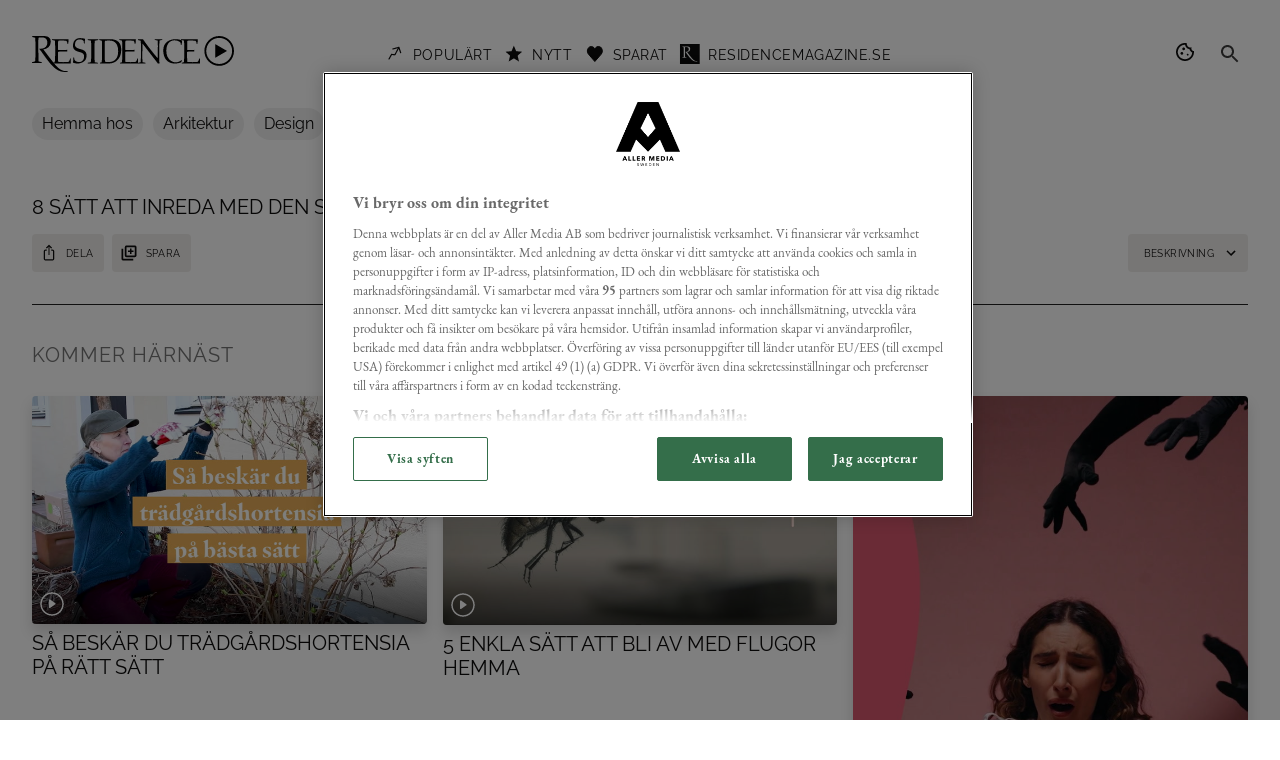

--- FILE ---
content_type: text/html; charset=utf-8
request_url: https://www.residencemagazine.se/video/8-satt-att-inreda-med-den-stora-medelhavstrenden/BTQH3gj2/
body_size: 23387
content:
<!DOCTYPE html><html lang="sv"><head><meta charSet="utf-8"/><meta name="viewport" content="minimum-scale=1, initial-scale=1, width=device-width, shrink-to-fit=no"/><title>8 sätt att inreda med den stora medelhavstrenden | Video</title><link rel="canonical" href="https://www.elle.se/video/8-satt-att-inreda-med-den-stora-medelhavstrenden/BTQH3gj2/"/><meta name="description" content="Vi drömmer om medelhavsinfluenser, solgult, runda, organiska former och konst inspirerad av Matisse."/><meta name="image" content="https://cdn.jwplayer.com/v2/media/BTQH3gj2/poster.jpg?width=720"/><meta name="keywords" content="medelhavet,solgult,organiska former,Matisse,Medelhavstrend"/><meta property="og:title" content="8 sätt att inreda med den stora medelhavstrenden | Residence"/><meta property="og:description" content="Vi drömmer om medelhavsinfluenser, solgult, runda, organiska former och konst inspirerad av Matisse."/><meta property="og:image" content="https://cdn.jwplayer.com/v2/media/BTQH3gj2/poster.jpg?width=720"/><meta property="og:url" content="8-satt-att-inreda-med-den-stora-medelhavstrenden/BTQH3gj2"/><meta name="twitter:card" content="summary"/><meta name="twitter:title" content="8 sätt att inreda med den stora medelhavstrenden | Residence"/><meta name="twitter:description" content="Vi drömmer om medelhavsinfluenser, solgult, runda, organiska former och konst inspirerad av Matisse."/><meta name="twitter:image:src" content="https://cdn.jwplayer.com/v2/media/BTQH3gj2/poster.jpg?width=720"/><script type="application/ld+json">{"@context":"http://schema.org","@type":"VideoObject","name":"8 sätt att inreda med den stora medelhavstrenden","description":"Vi drömmer om medelhavsinfluenser, solgult, runda, organiska former och konst inspirerad av Matisse. Här är åtta sätt att styla den stora Medelhavstrenden i inredningen.","thumbnailUrl":"https://cdn.jwplayer.com/v2/media/BTQH3gj2/poster.jpg?width=720","uploadDate":"2021-07-09T09:04:20.000Z","contentUrl":"https://cdn.jwplayer.com/videos/BTQH3gj2-qrwIiUkG.mp4","mentions":[{"@type":"Thing","name":"mode","sameAs":"elle"}],"duration":"PT2M2S","embedUrl":"https://www.elle.se/8-satt-att-inreda-med-den-stora-medelhavstrenden/BTQH3gj2","genre":"hushåll/diy","headline":"8 sätt att inreda med den stora medelhavstrenden","keywords":["medelhavet","solgult","organiska former","Matisse","Medelhavstrend"],"caption":"8 sätt att inreda med den stora medelhavstrenden","thumbnail":{"@type":"ImageObject","url":"https://cdn.jwplayer.com/v2/media/BTQH3gj2/poster.jpg?width=720","height":406,"width":720}}</script><meta name="next-head-count" content="16"/><meta name="theme-color" content="#0D0C0C"/><link rel="apple-touch-icon" sizes="180x180" href="/video/favicon/residence/apple-icon-180x180.png"/><link rel="icon" type="image/png" sizes="192x192" href="/video/favicon/residence/android-icon-192x192.png"/><link rel="icon" type="image/png" sizes="32x32" href="/video/favicon/residence/favicon-32x32.png"/><link rel="icon" type="image/png" sizes="96x96" href="/video/favicon/residence/favicon-96x96.png"/><link rel="icon" type="image/png" sizes="16x16" href="/video/favicon/residence/favicon-16x16.png"/><link rel="manifest" href="/video/favicon/residence/manifest.json"/><meta name="msapplication-TileColor" content="#ffffff"/><meta name="msapplication-TileImage" content="/video/favicon/residence/ms-icon-144x144.png"/><link rel="preload" href="/video/fonts/Lato/Lato-Regular.woff2" as="font" type="font/woff2" crossorigin="anonymous"/><meta name="emotion-insertion-point" content=""/><script>
  (function(w,d,s,l,i){w[l]=w[l]||[];w[l].push({'gtm.start':
new Date().getTime(),event:'gtm.js'});var f=d.getElementsByTagName(s)[0],
j=d.createElement(s),dl=l!='dataLayer'?'&l='+l:'';j.async=true;j.src=
'https://www.googletagmanager.com/gtm.js?id='+i+dl;f.parentNode.insertBefore(j,f);
})(window,document,'script','dataLayer','GTM-NNQ7462Q');
    </script><link rel="preload" href="/video/_next/static/css/55f60a0cb5a1fabc.css" as="style"/><link rel="stylesheet" href="/video/_next/static/css/55f60a0cb5a1fabc.css" data-n-g=""/><noscript data-n-css=""></noscript><script defer="" nomodule="" src="/video/_next/static/chunks/polyfills-78c92fac7aa8fdd8.js"></script><script defer="" src="/video/_next/static/chunks/355.c1c110e2fa1b77e4.js"></script><script defer="" src="/video/_next/static/chunks/blocks/MediaContent.b011e349bfd81854.js"></script><script defer="" src="/video/_next/static/chunks/902.78c22b16cc9dab61.js"></script><script defer="" src="/video/_next/static/chunks/blocks/MediaCard.87cbbc330494ba9d.js"></script><script src="/video/_next/static/chunks/webpack-592fcab2987ea045.js" defer=""></script><script src="/video/_next/static/chunks/framework-7a7e500878b44665.js" defer=""></script><script src="/video/_next/static/chunks/main-1d07e0b3e319ea1b.js" defer=""></script><script src="/video/_next/static/chunks/pages/_app-76e9ecf05fb4c96c.js" defer=""></script><script src="/video/_next/static/chunks/928-768b836d67cefe52.js" defer=""></script><script src="/video/_next/static/chunks/pages/%5B...uri%5D-ecc0dca5f7233bcf.js" defer=""></script><script src="/video/_next/static/Xe7gCtvhLNy8WXjTN-3KB/_buildManifest.js" defer=""></script><script src="/video/_next/static/Xe7gCtvhLNy8WXjTN-3KB/_ssgManifest.js" defer=""></script><style data-emotion="css-global 12gbf2w">html{-webkit-font-smoothing:antialiased;-moz-osx-font-smoothing:grayscale;box-sizing:border-box;-webkit-text-size-adjust:100%;}*,*::before,*::after{box-sizing:inherit;}strong,b{font-weight:700;}body{margin:0;color:#0D0C0C;font-family:"Garamond Classico W01",Georgia,serif;font-weight:400;font-size:1rem;line-height:1.4;letter-spacing:0em;background-color:#fff;}@media print{body{background-color:#ffffff;}}body::backdrop{background-color:#fff;}@font-face{font-family:Garamond Classico W01;font-weight:400;font-display:swap;font-style:normal;src:url(/video/fonts/Garamond-Classico-W01/eb-garamond-v15-latin-regular.woff2),url(/video/fonts/Garamond-Classico-W01/eb-garamond-v15-latin-regular.woff);}@font-face{font-family:Garamond Classico W01;font-weight:400;font-display:swap;font-style:italic;src:url(/video/fonts/Garamond-Classico-W01/eb-garamond-v15-latin-italic.woff2),url(/video/fonts/Garamond-Classico-W01/eb-garamond-v15-latin-italic.woff);}@font-face{font-family:Garamond Classico W01;font-weight:700;font-display:swap;font-style:normal;src:url(/video/fonts/Garamond-Classico-W01/eb-garamond-v15-latin-700.woff2),url(/video/fonts/Garamond-Classico-W01/eb-garamond-v15-latin-700.woff);}@font-face{font-family:Raleway;font-weight:400;font-display:swap;font-style:normal;src:url(/video/fonts/Raleway/raleway-400-normal.woff2);}@font-face{font-family:Raleway;font-weight:700;font-display:swap;font-style:normal;src:url(/video/fonts/Raleway/raleway-700-normal.woff2);}:root{--aller-theme-spacing:8px;--aller-section-spacing:16px;--aller-container-spacing:16px;--aller-toolbar-dense-min-height:45px;--aller-toolbar-min-height:45px;--aller-toolbar-spacing:16px;--aller-header-height:45px;--aller-background-color:#fff;--aller-background-image:none;}@media (min-width:600px){:root{--aller-section-spacing:32px;--aller-container-spacing:32px;}}html,body{background-color:var(--aller-background-color);background-image:var(--aller-background-image);}iframe,img,input,select,textarea{height:auto;max-width:100%;}ol ol,ol ul,ul ol,ul ul{margin:0;}nav ol,nav ul{list-style:none;padding:0;}svg:not([fill]){fill:currentColor;}[type="search"]::-webkit-search-cancel-button,[type="search"]::-webkit-search-decoration{-webkit-appearance:none;-webkit-appearance:none;-moz-appearance:none;-ms-appearance:none;appearance:none;}[id]{scroll-margin-top:var(--aller-sticky-top, 0px);}.ot-floating-button{display:none;}</style><style data-emotion="css ll62kh 1qld782 181r5cs 107vnx4 vubbuv 1ktn957 1l6c7y9 b933ss 1e88i38 o2lh8a 1yqi5bn prdou7 1czkos8 1duya6l 16rzsu1 kcxyz4 xmhlhj 7a9ftd 50qgye cd8ejx qtxfei 1wazv1 mpj16e i7wtxv 1gmzcpk 1yak6z4">.css-ll62kh{display:-webkit-inline-box;display:-webkit-inline-flex;display:-ms-inline-flexbox;display:inline-flex;-webkit-align-items:center;-webkit-box-align:center;-ms-flex-align:center;align-items:center;-webkit-box-pack:center;-ms-flex-pack:center;-webkit-justify-content:center;justify-content:center;position:relative;box-sizing:border-box;-webkit-tap-highlight-color:transparent;background-color:transparent;outline:0;border:0;margin:0;border-radius:0;padding:0;cursor:pointer;-webkit-user-select:none;-moz-user-select:none;-ms-user-select:none;user-select:none;vertical-align:middle;-moz-appearance:none;-webkit-appearance:none;-webkit-text-decoration:none;text-decoration:none;color:inherit;font-family:"Raleway",Arial,sans-serif;font-weight:300;font-size:0.875rem;line-height:1.3;letter-spacing:0.04em;text-transform:uppercase;min-width:64px;padding:6px 8px;border-radius:4px;-webkit-transition:background-color 250ms cubic-bezier(0.4, 0, 0.2, 1) 0ms,box-shadow 250ms cubic-bezier(0.4, 0, 0.2, 1) 0ms,border-color 250ms cubic-bezier(0.4, 0, 0.2, 1) 0ms,color 250ms cubic-bezier(0.4, 0, 0.2, 1) 0ms;transition:background-color 250ms cubic-bezier(0.4, 0, 0.2, 1) 0ms,box-shadow 250ms cubic-bezier(0.4, 0, 0.2, 1) 0ms,border-color 250ms cubic-bezier(0.4, 0, 0.2, 1) 0ms,color 250ms cubic-bezier(0.4, 0, 0.2, 1) 0ms;color:#0D0C0C;padding:17px 27px;}.css-ll62kh::-moz-focus-inner{border-style:none;}.css-ll62kh.Mui-disabled{pointer-events:none;cursor:default;}@media print{.css-ll62kh{-webkit-print-color-adjust:exact;color-adjust:exact;}}.css-ll62kh:hover{-webkit-text-decoration:none;text-decoration:none;background-color:rgba(13, 12, 12, 0.08);}@media (hover: none){.css-ll62kh:hover{background-color:transparent;}}.css-ll62kh.Mui-disabled{color:rgba(0, 0, 0, 0.3);}.css-1qld782{background-color:#fff;color:#0D0C0C;-webkit-transition:box-shadow 300ms cubic-bezier(0.4, 0, 0.2, 1) 0ms;transition:box-shadow 300ms cubic-bezier(0.4, 0, 0.2, 1) 0ms;box-shadow:none;display:-webkit-box;display:-webkit-flex;display:-ms-flexbox;display:flex;-webkit-flex-direction:column;-ms-flex-direction:column;flex-direction:column;width:100%;box-sizing:border-box;-webkit-flex-shrink:0;-ms-flex-negative:0;flex-shrink:0;position:fixed;z-index:1100;top:0;left:auto;right:0;background-color:#0D0C0C;color:#fff;}@media print{.css-1qld782{position:absolute;}}.css-181r5cs{width:100%;margin-left:auto;box-sizing:border-box;margin-right:auto;display:block;padding-left:16px;padding-right:16px;padding-left:var(--aller-container-spacing);padding-right:var(--aller-container-spacing);margin-top:24px;position:relative;display:-webkit-box;display:-webkit-flex;display:-ms-flexbox;display:flex;-webkit-align-items:center;-webkit-box-align:center;-ms-flex-align:center;align-items:center;min-height:var(--aller-toolbar-min-height);min-height:var(--aller-toolbar-min-height);}@media (min-width:600px){.css-181r5cs{padding-left:24px;padding-right:24px;}}@media (min-width:1280px){.css-181r5cs{max-width:1280px;}}@media (min-width:600px){.css-181r5cs{padding-left:var(--aller-container-spacing);padding-right:var(--aller-container-spacing);}}@media (min-width:600px){.css-181r5cs{min-height:var(--aller-toolbar-min-height);}}@media (min-width:600px){.css-181r5cs{min-height:var(--aller-toolbar-min-height);}}.css-107vnx4{display:-webkit-inline-box;display:-webkit-inline-flex;display:-ms-inline-flexbox;display:inline-flex;-webkit-align-items:center;-webkit-box-align:center;-ms-flex-align:center;align-items:center;-webkit-box-pack:center;-ms-flex-pack:center;-webkit-justify-content:center;justify-content:center;position:relative;box-sizing:border-box;-webkit-tap-highlight-color:transparent;background-color:transparent;outline:0;border:0;margin:0;border-radius:0;padding:0;cursor:pointer;-webkit-user-select:none;-moz-user-select:none;-ms-user-select:none;user-select:none;vertical-align:middle;-moz-appearance:none;-webkit-appearance:none;-webkit-text-decoration:none;text-decoration:none;color:inherit;text-align:center;-webkit-flex:0 0 auto;-ms-flex:0 0 auto;flex:0 0 auto;font-size:1.5rem;padding:8px;border-radius:50%;overflow:visible;color:#0D0C0C;-webkit-transition:background-color 150ms cubic-bezier(0.4, 0, 0.2, 1) 0ms;transition:background-color 150ms cubic-bezier(0.4, 0, 0.2, 1) 0ms;margin-left:-12px;color:inherit;padding:12px;border-radius:0;color:#0D0C0C;-webkit-transition:background-color 150ms cubic-bezier(0.4, 0, 0.2, 1) 0ms,color 150ms cubic-bezier(0.4, 0, 0.2, 1) 0ms;transition:background-color 150ms cubic-bezier(0.4, 0, 0.2, 1) 0ms,color 150ms cubic-bezier(0.4, 0, 0.2, 1) 0ms;margin-left:-12px;}.css-107vnx4::-moz-focus-inner{border-style:none;}.css-107vnx4.Mui-disabled{pointer-events:none;cursor:default;}@media print{.css-107vnx4{-webkit-print-color-adjust:exact;color-adjust:exact;}}.css-107vnx4:hover{background-color:rgba(13, 12, 12, 0.08);}@media (hover: none){.css-107vnx4:hover{background-color:transparent;}}.css-107vnx4.Mui-disabled{background-color:transparent;color:rgba(0, 0, 0, 0.3);}.css-107vnx4:hover{background-color:transparent;color:rgba(13, 12, 12, 0.76);}@media (hover: none){.css-107vnx4:hover{color:#0D0C0C;}}.css-107vnx4:hover{background-color:transparent;color:inherit;}$sizeSmall.css-107vnx4{margin-left:-6px;}.css-vubbuv{-webkit-user-select:none;-moz-user-select:none;-ms-user-select:none;user-select:none;width:1em;height:1em;display:inline-block;fill:currentColor;-webkit-flex-shrink:0;-ms-flex-negative:0;flex-shrink:0;-webkit-transition:fill 200ms cubic-bezier(0.4, 0, 0.2, 1) 0ms;transition:fill 200ms cubic-bezier(0.4, 0, 0.2, 1) 0ms;font-size:1.5rem;}.css-1ktn957{display:-webkit-inline-box;display:-webkit-inline-flex;display:-ms-inline-flexbox;display:inline-flex;-webkit-align-items:center;-webkit-box-align:center;-ms-flex-align:center;align-items:center;-webkit-box-pack:center;-ms-flex-pack:center;-webkit-justify-content:center;justify-content:center;position:relative;box-sizing:border-box;-webkit-tap-highlight-color:transparent;background-color:transparent;outline:0;border:0;margin:0;border-radius:0;padding:0;cursor:pointer;-webkit-user-select:none;-moz-user-select:none;-ms-user-select:none;user-select:none;vertical-align:middle;-moz-appearance:none;-webkit-appearance:none;-webkit-text-decoration:none;text-decoration:none;color:inherit;font-family:"Raleway",Arial,sans-serif;font-weight:300;font-size:0.875rem;line-height:1.3;letter-spacing:0.04em;text-transform:uppercase;min-width:64px;padding:6px 16px;border-radius:4px;-webkit-transition:background-color 250ms cubic-bezier(0.4, 0, 0.2, 1) 0ms,box-shadow 250ms cubic-bezier(0.4, 0, 0.2, 1) 0ms,border-color 250ms cubic-bezier(0.4, 0, 0.2, 1) 0ms,color 250ms cubic-bezier(0.4, 0, 0.2, 1) 0ms;transition:background-color 250ms cubic-bezier(0.4, 0, 0.2, 1) 0ms,box-shadow 250ms cubic-bezier(0.4, 0, 0.2, 1) 0ms,border-color 250ms cubic-bezier(0.4, 0, 0.2, 1) 0ms,color 250ms cubic-bezier(0.4, 0, 0.2, 1) 0ms;color:rgba(0, 0, 0, 0.87);background-color:#bdbdbd;padding:17px 27px;background-color:#f0f0f0;font-family:"Raleway",Arial,sans-serif;color:#0D0C0C;background-color:rgba(255, 255, 255, 0);color:#0D0C0C;}.css-1ktn957::-moz-focus-inner{border-style:none;}.css-1ktn957.Mui-disabled{pointer-events:none;cursor:default;}@media print{.css-1ktn957{-webkit-print-color-adjust:exact;color-adjust:exact;}}.css-1ktn957:hover{-webkit-text-decoration:none;text-decoration:none;background-color:#757575;}@media (hover: none){.css-1ktn957:hover{background-color:#bdbdbd;}}.css-1ktn957.Mui-disabled{color:rgba(0, 0, 0, 0.3);box-shadow:none;background-color:rgba(0, 0, 0, 0.12);}.css-1ktn957:hover{background-color:#bdbdbd;color:#0D0C0C;}.css-1ktn957:active,.css-1ktn957.active{background-color:#bdbdbd;color:#0D0C0C;}.css-1ktn957:hover{background-color:rgba(255, 255, 255, 0);color:#757575;}@media (hover: none){.css-1ktn957:hover{background-color:#0D0C0C;}}.css-1ktn957:active,.css-1ktn957.active{background-color:#ffffff;color:rgba(89, 89, 89, 1);}.css-1l6c7y9{display:inherit;margin-right:8px;margin-left:-4px;}.css-1l6c7y9>*:nth-of-type(1){font-size:20px;}.css-b933ss{-webkit-user-select:none;-moz-user-select:none;-ms-user-select:none;user-select:none;width:1em;height:1em;display:inline-block;-webkit-flex-shrink:0;-ms-flex-negative:0;flex-shrink:0;-webkit-transition:fill 200ms cubic-bezier(0.4, 0, 0.2, 1) 0ms;transition:fill 200ms cubic-bezier(0.4, 0, 0.2, 1) 0ms;font-size:1.5rem;}.css-1e88i38{display:-webkit-inline-box;display:-webkit-inline-flex;display:-ms-inline-flexbox;display:inline-flex;-webkit-align-items:center;-webkit-box-align:center;-ms-flex-align:center;align-items:center;-webkit-box-pack:center;-ms-flex-pack:center;-webkit-justify-content:center;justify-content:center;position:relative;box-sizing:border-box;-webkit-tap-highlight-color:transparent;background-color:transparent;outline:0;border:0;margin:0;border-radius:0;padding:0;cursor:pointer;-webkit-user-select:none;-moz-user-select:none;-ms-user-select:none;user-select:none;vertical-align:middle;-moz-appearance:none;-webkit-appearance:none;-webkit-text-decoration:none;text-decoration:none;color:inherit;text-align:center;-webkit-flex:0 0 auto;-ms-flex:0 0 auto;flex:0 0 auto;font-size:1.5rem;padding:8px;border-radius:50%;overflow:visible;color:#0D0C0C;-webkit-transition:background-color 150ms cubic-bezier(0.4, 0, 0.2, 1) 0ms;transition:background-color 150ms cubic-bezier(0.4, 0, 0.2, 1) 0ms;padding:12px;border-radius:0;color:#0D0C0C;-webkit-transition:background-color 150ms cubic-bezier(0.4, 0, 0.2, 1) 0ms,color 150ms cubic-bezier(0.4, 0, 0.2, 1) 0ms;transition:background-color 150ms cubic-bezier(0.4, 0, 0.2, 1) 0ms,color 150ms cubic-bezier(0.4, 0, 0.2, 1) 0ms;}.css-1e88i38::-moz-focus-inner{border-style:none;}.css-1e88i38.Mui-disabled{pointer-events:none;cursor:default;}@media print{.css-1e88i38{-webkit-print-color-adjust:exact;color-adjust:exact;}}.css-1e88i38:hover{background-color:rgba(13, 12, 12, 0.08);}@media (hover: none){.css-1e88i38:hover{background-color:transparent;}}.css-1e88i38.Mui-disabled{background-color:transparent;color:rgba(0, 0, 0, 0.3);}.css-1e88i38:hover{background-color:transparent;color:rgba(13, 12, 12, 0.76);}@media (hover: none){.css-1e88i38:hover{color:#0D0C0C;}}.css-o2lh8a{display:-webkit-inline-box;display:-webkit-inline-flex;display:-ms-inline-flexbox;display:inline-flex;-webkit-align-items:center;-webkit-box-align:center;-ms-flex-align:center;align-items:center;-webkit-box-pack:center;-ms-flex-pack:center;-webkit-justify-content:center;justify-content:center;position:relative;box-sizing:border-box;-webkit-tap-highlight-color:transparent;background-color:transparent;outline:0;border:0;margin:0;border-radius:0;padding:0;cursor:pointer;-webkit-user-select:none;-moz-user-select:none;-ms-user-select:none;user-select:none;vertical-align:middle;-moz-appearance:none;-webkit-appearance:none;-webkit-text-decoration:none;text-decoration:none;color:inherit;text-align:center;-webkit-flex:0 0 auto;-ms-flex:0 0 auto;flex:0 0 auto;font-size:1.5rem;padding:8px;border-radius:50%;overflow:visible;color:#0D0C0C;-webkit-transition:background-color 150ms cubic-bezier(0.4, 0, 0.2, 1) 0ms;transition:background-color 150ms cubic-bezier(0.4, 0, 0.2, 1) 0ms;padding:5px;font-size:1.125rem;padding:12px;border-radius:0;color:#0D0C0C;-webkit-transition:background-color 150ms cubic-bezier(0.4, 0, 0.2, 1) 0ms,color 150ms cubic-bezier(0.4, 0, 0.2, 1) 0ms;transition:background-color 150ms cubic-bezier(0.4, 0, 0.2, 1) 0ms,color 150ms cubic-bezier(0.4, 0, 0.2, 1) 0ms;padding:6px;}.css-o2lh8a::-moz-focus-inner{border-style:none;}.css-o2lh8a.Mui-disabled{pointer-events:none;cursor:default;}@media print{.css-o2lh8a{-webkit-print-color-adjust:exact;color-adjust:exact;}}.css-o2lh8a:hover{background-color:rgba(13, 12, 12, 0.08);}@media (hover: none){.css-o2lh8a:hover{background-color:transparent;}}.css-o2lh8a.Mui-disabled{background-color:transparent;color:rgba(0, 0, 0, 0.3);}.css-o2lh8a:hover{background-color:transparent;color:rgba(13, 12, 12, 0.76);}@media (hover: none){.css-o2lh8a:hover{color:#0D0C0C;}}.css-1yqi5bn{width:100%;margin-left:auto;box-sizing:border-box;margin-right:auto;display:block;padding-left:16px;padding-right:16px;padding-left:var(--aller-container-spacing);padding-right:var(--aller-container-spacing);margin-top:24px;}@media (min-width:600px){.css-1yqi5bn{padding-left:24px;padding-right:24px;}}@media (min-width:1280px){.css-1yqi5bn{max-width:1280px;}}@media (min-width:600px){.css-1yqi5bn{padding-left:var(--aller-container-spacing);padding-right:var(--aller-container-spacing);}}.css-prdou7{margin:0;font-family:inherit;font-weight:inherit;font-size:inherit;line-height:inherit;letter-spacing:inherit;color:#0D0C0C;-webkit-text-decoration:none;text-decoration:none;}.css-1czkos8{margin:0;font-family:"Raleway",Arial,sans-serif;font-weight:300;font-size:1.25rem;line-height:1.1;letter-spacing:0em;text-transform:uppercase;margin-bottom:16px;}.css-1duya6l{display:-webkit-inline-box;display:-webkit-inline-flex;display:-ms-inline-flexbox;display:inline-flex;-webkit-align-items:center;-webkit-box-align:center;-ms-flex-align:center;align-items:center;-webkit-box-pack:center;-ms-flex-pack:center;-webkit-justify-content:center;justify-content:center;position:relative;box-sizing:border-box;-webkit-tap-highlight-color:transparent;background-color:transparent;outline:0;border:0;margin:0;border-radius:0;padding:0;cursor:pointer;-webkit-user-select:none;-moz-user-select:none;-ms-user-select:none;user-select:none;vertical-align:middle;-moz-appearance:none;-webkit-appearance:none;-webkit-text-decoration:none;text-decoration:none;color:inherit;font-family:"Raleway",Arial,sans-serif;font-weight:300;font-size:0.8125rem;line-height:1.3;letter-spacing:0.04em;text-transform:uppercase;min-width:64px;padding:4px 5px;border-radius:4px;-webkit-transition:background-color 250ms cubic-bezier(0.4, 0, 0.2, 1) 0ms,box-shadow 250ms cubic-bezier(0.4, 0, 0.2, 1) 0ms,border-color 250ms cubic-bezier(0.4, 0, 0.2, 1) 0ms,color 250ms cubic-bezier(0.4, 0, 0.2, 1) 0ms;transition:background-color 250ms cubic-bezier(0.4, 0, 0.2, 1) 0ms,box-shadow 250ms cubic-bezier(0.4, 0, 0.2, 1) 0ms,border-color 250ms cubic-bezier(0.4, 0, 0.2, 1) 0ms,color 250ms cubic-bezier(0.4, 0, 0.2, 1) 0ms;color:#0D0C0C;padding:17px 27px;padding:12px 17px;font-size:0.875rem;}.css-1duya6l::-moz-focus-inner{border-style:none;}.css-1duya6l.Mui-disabled{pointer-events:none;cursor:default;}@media print{.css-1duya6l{-webkit-print-color-adjust:exact;color-adjust:exact;}}.css-1duya6l:hover{-webkit-text-decoration:none;text-decoration:none;background-color:rgba(13, 12, 12, 0.08);}@media (hover: none){.css-1duya6l:hover{background-color:transparent;}}.css-1duya6l.Mui-disabled{color:rgba(0, 0, 0, 0.3);}.css-16rzsu1{display:inherit;margin-right:8px;margin-left:-2px;}.css-16rzsu1>*:nth-of-type(1){font-size:18px;}.css-kcxyz4{display:inherit;margin-right:-2px;margin-left:8px;}.css-kcxyz4>*:nth-of-type(1){font-size:18px;}.css-xmhlhj{margin:0;font-family:"Garamond Classico W01",Georgia,serif;font-weight:400;font-size:1rem;line-height:1.4;letter-spacing:0em;}.css-7a9ftd{margin:0;font-family:"Raleway",Arial,sans-serif;font-weight:300;font-size:1.25rem;line-height:1;letter-spacing:0.05em;text-transform:uppercase;color:#757575;margin-bottom:0.35em;}.css-50qgye{margin:0;font-family:inherit;font-weight:inherit;font-size:inherit;line-height:inherit;letter-spacing:inherit;color:#0D0C0C;-webkit-text-decoration:underline;text-decoration:underline;text-decoration-color:rgba(13, 12, 12, 0.4);}.css-50qgye:hover{text-decoration-color:inherit;}.css-cd8ejx{margin:0;font-family:"Raleway",Arial,sans-serif;font-weight:300;font-size:1.25rem;line-height:1.1;letter-spacing:0em;text-transform:uppercase;}.css-qtxfei{background-color:#fff;color:#0D0C0C;-webkit-transition:box-shadow 300ms cubic-bezier(0.4, 0, 0.2, 1) 0ms;transition:box-shadow 300ms cubic-bezier(0.4, 0, 0.2, 1) 0ms;box-shadow:none;display:-webkit-box;display:-webkit-flex;display:-ms-flexbox;display:flex;-webkit-flex-direction:column;-ms-flex-direction:column;flex-direction:column;width:100%;box-sizing:border-box;-webkit-flex-shrink:0;-ms-flex-negative:0;flex-shrink:0;position:-webkit-sticky;position:sticky;z-index:1100;top:0;left:auto;right:0;background-color:#0D0C0C;color:#fff;}.css-1wazv1{position:relative;display:-webkit-box;display:-webkit-flex;display:-ms-flexbox;display:flex;-webkit-align-items:center;-webkit-box-align:center;-ms-flex-align:center;align-items:center;padding-left:16px;padding-right:16px;min-height:48px;padding-left:16px;padding-right:16px;min-height:var(--aller-toolbar-dense-min-height);}@media (min-width:600px){.css-1wazv1{padding-left:24px;padding-right:24px;}}@media (min-width:600px){.css-1wazv1{padding-left:16px;padding-right:16px;}}.css-mpj16e{display:-webkit-inline-box;display:-webkit-inline-flex;display:-ms-inline-flexbox;display:inline-flex;-webkit-align-items:center;-webkit-box-align:center;-ms-flex-align:center;align-items:center;-webkit-box-pack:center;-ms-flex-pack:center;-webkit-justify-content:center;justify-content:center;position:relative;box-sizing:border-box;-webkit-tap-highlight-color:transparent;background-color:transparent;outline:0;border:0;margin:0;border-radius:0;padding:0;cursor:pointer;-webkit-user-select:none;-moz-user-select:none;-ms-user-select:none;user-select:none;vertical-align:middle;-moz-appearance:none;-webkit-appearance:none;-webkit-text-decoration:none;text-decoration:none;color:inherit;font-family:"Raleway",Arial,sans-serif;font-weight:300;font-size:0.875rem;line-height:1.3;letter-spacing:0.04em;text-transform:uppercase;min-width:64px;padding:6px 8px;border-radius:4px;-webkit-transition:background-color 250ms cubic-bezier(0.4, 0, 0.2, 1) 0ms,box-shadow 250ms cubic-bezier(0.4, 0, 0.2, 1) 0ms,border-color 250ms cubic-bezier(0.4, 0, 0.2, 1) 0ms,color 250ms cubic-bezier(0.4, 0, 0.2, 1) 0ms;transition:background-color 250ms cubic-bezier(0.4, 0, 0.2, 1) 0ms,box-shadow 250ms cubic-bezier(0.4, 0, 0.2, 1) 0ms,border-color 250ms cubic-bezier(0.4, 0, 0.2, 1) 0ms,color 250ms cubic-bezier(0.4, 0, 0.2, 1) 0ms;color:inherit;border-color:currentColor;padding:17px 27px;}.css-mpj16e::-moz-focus-inner{border-style:none;}.css-mpj16e.Mui-disabled{pointer-events:none;cursor:default;}@media print{.css-mpj16e{-webkit-print-color-adjust:exact;color-adjust:exact;}}.css-mpj16e:hover{-webkit-text-decoration:none;text-decoration:none;background-color:rgba(13, 12, 12, 0.08);}@media (hover: none){.css-mpj16e:hover{background-color:transparent;}}.css-mpj16e.Mui-disabled{color:rgba(0, 0, 0, 0.3);}.css-i7wtxv{display:-webkit-inline-box;display:-webkit-inline-flex;display:-ms-inline-flexbox;display:inline-flex;-webkit-align-items:center;-webkit-box-align:center;-ms-flex-align:center;align-items:center;-webkit-box-pack:center;-ms-flex-pack:center;-webkit-justify-content:center;justify-content:center;position:relative;box-sizing:border-box;-webkit-tap-highlight-color:transparent;background-color:transparent;outline:0;border:0;margin:0;border-radius:0;padding:0;cursor:pointer;-webkit-user-select:none;-moz-user-select:none;-ms-user-select:none;user-select:none;vertical-align:middle;-moz-appearance:none;-webkit-appearance:none;-webkit-text-decoration:none;text-decoration:none;color:inherit;text-align:center;-webkit-flex:0 0 auto;-ms-flex:0 0 auto;flex:0 0 auto;font-size:1.5rem;padding:8px;border-radius:50%;overflow:visible;color:#0D0C0C;-webkit-transition:background-color 150ms cubic-bezier(0.4, 0, 0.2, 1) 0ms;transition:background-color 150ms cubic-bezier(0.4, 0, 0.2, 1) 0ms;margin-left:-12px;padding:12px;font-size:1.75rem;padding:12px;border-radius:0;color:#0D0C0C;-webkit-transition:background-color 150ms cubic-bezier(0.4, 0, 0.2, 1) 0ms,color 150ms cubic-bezier(0.4, 0, 0.2, 1) 0ms;transition:background-color 150ms cubic-bezier(0.4, 0, 0.2, 1) 0ms,color 150ms cubic-bezier(0.4, 0, 0.2, 1) 0ms;margin-left:-12px;}.css-i7wtxv::-moz-focus-inner{border-style:none;}.css-i7wtxv.Mui-disabled{pointer-events:none;cursor:default;}@media print{.css-i7wtxv{-webkit-print-color-adjust:exact;color-adjust:exact;}}.css-i7wtxv:hover{background-color:rgba(13, 12, 12, 0.08);}@media (hover: none){.css-i7wtxv:hover{background-color:transparent;}}.css-i7wtxv.Mui-disabled{background-color:transparent;color:rgba(0, 0, 0, 0.3);}.css-i7wtxv:hover{background-color:transparent;color:rgba(13, 12, 12, 0.76);}@media (hover: none){.css-i7wtxv:hover{color:#0D0C0C;}}$sizeSmall.css-i7wtxv{margin-left:-6px;}.css-1gmzcpk{margin:0;font-family:"Raleway",Arial,sans-serif;font-weight:300;font-size:1.25rem;line-height:1;letter-spacing:0.05em;text-transform:uppercase;color:#757575;margin-bottom:16px;}.css-1yak6z4{margin:0;font-family:inherit;font-weight:inherit;font-size:inherit;line-height:inherit;letter-spacing:inherit;color:#0D0C0C;-webkit-text-decoration:underline;text-decoration:underline;text-decoration-color:rgba(13, 12, 12, 0.4);position:relative;-webkit-tap-highlight-color:transparent;background-color:transparent;outline:0;border:0;margin:0;border-radius:0;padding:0;cursor:pointer;-webkit-user-select:none;-moz-user-select:none;-ms-user-select:none;user-select:none;vertical-align:middle;-moz-appearance:none;-webkit-appearance:none;}.css-1yak6z4:hover{text-decoration-color:inherit;}.css-1yak6z4::-moz-focus-inner{border-style:none;}.css-1yak6z4.Mui-focusVisible{outline:auto;}</style><style id="jss-server-side">.jss41{position:relative;aspect-ratio:16/9}.jss70{width:100%;height:100%;-o-object-fit:cover;object-fit:cover;aspect-ratio:16/9}.jss72{width:100%;height:100%;-o-object-fit:cover;object-fit:cover;aspect-ratio:16/9}.jss74{width:100%;height:100%;-o-object-fit:cover;object-fit:cover;aspect-ratio:16/9}.jss76{width:100%;height:100%;-o-object-fit:cover;object-fit:cover;aspect-ratio:16/9}.jss78{width:100%;height:100%;-o-object-fit:cover;object-fit:cover;aspect-ratio:16/9}.jss80{width:100%;height:100%;-o-object-fit:cover;object-fit:cover;aspect-ratio:16/9}.jss82{width:100%;height:100%;-o-object-fit:cover;object-fit:cover;aspect-ratio:16/9}.jss84{width:100%;height:100%;-o-object-fit:cover;object-fit:cover;aspect-ratio:16/9}.jss86{width:100%;height:100%;-o-object-fit:cover;object-fit:cover;aspect-ratio:16/9}.jss88{width:100%;height:100%;-o-object-fit:cover;object-fit:cover;aspect-ratio:16/9}.jss90{width:100%;height:100%;-o-object-fit:cover;object-fit:cover;aspect-ratio:16/9}.jss92{width:100%;height:100%;-o-object-fit:cover;object-fit:cover;aspect-ratio:16/9}.jss94{width:100%;height:100%;-o-object-fit:cover;object-fit:cover;aspect-ratio:16/9}.jss96{width:100%;height:100%;-o-object-fit:cover;object-fit:cover;aspect-ratio:16/9}.jss98{width:100%;height:100%;-o-object-fit:cover;object-fit:cover;aspect-ratio:16/9}.jss100{width:100%;height:100%;-o-object-fit:cover;object-fit:cover;aspect-ratio:16/9}.jss102{width:100%;height:100%;-o-object-fit:cover;object-fit:cover;aspect-ratio:16/9}.jss104{width:100%;height:100%;-o-object-fit:cover;object-fit:cover;aspect-ratio:16/9}.jss106{width:100%;height:100%;-o-object-fit:cover;object-fit:cover;aspect-ratio:16/9}.jss108{width:100%;height:100%;-o-object-fit:cover;object-fit:cover;aspect-ratio:16/9}.jss110{width:100%;height:100%;-o-object-fit:cover;object-fit:cover;aspect-ratio:16/9}.jss112{width:100%;height:100%;-o-object-fit:cover;object-fit:cover;aspect-ratio:16/9}.jss114{width:100%;height:100%;-o-object-fit:cover;object-fit:cover;aspect-ratio:16/9}.jss116{width:100%;height:100%;-o-object-fit:cover;object-fit:cover;aspect-ratio:16/9}.jss118{width:100%;height:100%;-o-object-fit:cover;object-fit:cover;aspect-ratio:16/9}.jss1{display:flex;min-height:100vh;flex-direction:column}.jss2{outline:0;overflow:hidden;flex-grow:1;margin-bottom:32px}@media (min-width:960px){.jss3{display:none}}.jss4{display:flex;align-items:center;justify-content:center}.jss5{width:100%;display:flex;outline:0;justify-content:center}.jss6{width:100%;margin-left:16px;margin-right:16px}@media (min-width:960px){.jss6{max-width:400px}}.jss7{color:#0d0c0c;right:16px;bottom:16px;position:absolute;border-radius:100%;background-color:#0d0c0c}.jss8{top:-100px;left:0;color:#fff;z-index:1101;position:absolute;background-color:#0d0c0c}.jss8:focus{top:0}.jss9{transition:top 150ms cubic-bezier(.4, 0, .2, 1) 0s,background-color 150ms cubic-bezier(.4, 0, .2, 1) 0s;background-color:transparent}.jss10{color:rgba(0,0,0,.87);background-color:#fff}.jss11{top:-200px}@media (max-width:599.95px){.jss12{margin-left:auto}}@media (min-width:960px){.jss13{margin-left:auto}}.jss15{display:none}@media (min-width:960px){.jss15{top:50%;left:50%;display:flex;position:absolute;transform:translate(-50%,-50%)}}.jss17{width:auto;font-size:2.25rem}.jss18{opacity:.8;transition:opacity .3s cubic-bezier(.4, 0, .2, 1) 0s}.jss18:hover{opacity:1}.jss23{display:flex;padding:4px 8px;align-items:center}.jss23 .jss27{margin-top:2px}.jss23 .active,.jss23:active,.jss23:active:hover{color:#0d0c0c;background-color:#757575}.jss22 .jss23:active{background-color:#f0f0f0}.jss24 svg{color:#0d0c0c}.jss22 .jss24 navButtonText{color:#0d0c0c}.jss21 .jss24 .jss27{border-bottom:1px solid #0d0c0c}.jss25{display:flex;align-items:center}.jss22 .jss25{font-size:.75rem;flex-direction:column;justify-content:center}.jss26{margin-bottom:6px}.jss22 .jss26{font-size:1.25rem}.jss27{line-height:1}.jss28{opacity:0;transition:.3s ease-in}.jss30{opacity:1}.jss31{display:flex;z-index:1;overflow:auto;position:relative;list-style:none;margin-top:24px;align-items:flex-start;justify-content:flex-start;scrollbar-color:transparent transparent;scrollbar-width:thin}@media (max-width:1919.95px){.jss31{padding-left:0;padding-right:0}}.jss31::-webkit-scrollbar{height:10px;background-color:transparent}.jss31::-webkit-scrollbar-thumb{border-top:solid 4px transparent;box-shadow:inset 0 0 10px 10px transparent;border-bottom:solid 2px transparent;border-radius:6px 6px 4px 4px}.jss32{display:flex;align-items:center}@media (max-width:1919.95px){.jss32:first-child{margin-left:var(--aller-container-spacing)}}.jss32+*{margin-left:10px}.jss33{margin:0;opacity:0;max-width:8px;min-width:8px;pointer-events:none}.jss34{color:#0d0c0c;padding:5px 10px;transition:background-color .3s cubic-bezier(.4, 0, .2, 1) 0s;font-family:Raleway,Arial,sans-serif;font-weight:inherit;white-space:nowrap;border-radius:30px;text-transform:inherit;background-color:#f0f0f0}.jss34:hover{color:#0d0c0c;background-color:#bdbdbd}.jss34.active,.jss34:active{color:#0d0c0c;background-color:#bdbdbd}.jss35{display:flex;position:relative;flex-direction:column}@media (min-width:600px){.jss35{margin-bottom:24px}}.jss36{position:relative}.jss37{top:0;left:0;right:0;bottom:0;position:absolute}.jss38{top:0;left:0;right:0;width:100%;height:100%;position:absolute;-o-object-fit:cover;object-fit:cover}.jss39{display:flex;margin-top:16px}@media (min-width:600px){.jss39{display:block}}.jss40{top:70px;color:#fff;right:32px;padding:6px 8px;z-index:10;position:absolute;line-height:1;text-decoration:none;background-color:rgba(0,0,0,.7)}.jss40>span{line-height:inherit}@media (max-width:599.95px){.jss40{top:20px;right:16px}}.jss42{position:relative;margin-top:8px}.jss42>*+*{margin-top:8px}@media (max-width:1919.95px){.jss42:after{left:50%;width:100%;bottom:0;height:1px;content:"";display:block;position:relative;transform:translateX(-50%);margin-top:24px;background-color:rgba(0,0,0,.87)}}.jss43{margin-top:8px;font-weight:inherit}.jss44{display:flex}.jss45{color:inherit;padding:10px;font-size:.75rem;background-color:#f0eeeb}.jss45:hover{color:inherit;background-color:#f0eeeb}.jss45.active,.jss45:active{color:#595959;background-color:#fff}.jss45>*{align-items:center}@media (max-width:1919.95px){.jss45{font-size:.625rem}}.jss45+.jss45{margin-left:8px}.jss46{color:inherit;padding:10px;font-size:.75rem;align-items:center;margin-left:auto;padding-left:16px;background-color:#f0eeeb}.jss46:hover{color:inherit;background-color:#f0eeeb}.jss46.active,.jss46:active{color:#595959;background-color:#fff}@media (max-width:1919.95px){.jss46{font-size:.625rem}}.jss47{overflow:hidden;max-height:5000px;transition:max-height .3s cubic-bezier(.4, 0, .2, 1) 0s}.jss48{color:rgba(13,12,12,.45)}.jss49{margin:0}.jss50{overflow:hidden;max-height:150px;transition:max-height .3s cubic-bezier(.4, 0, .2, 1) 0s}.jss51{max-height:0}.jss52{gap:16px;display:flex}.jss53{transform:rotate(45deg)}.jss54{display:grid;row-gap:16px;position:relative;-moz-column-gap:16px;column-gap:16px;grid-template-columns:100%}@media (min-width:960px){.jss54{grid-template-columns:repeat(3,1fr)}.jss54>.cardContainerItem--maxWidth{grid-column:span 3}}@media (min-width:600px){.jss55{grid-template-columns:repeat(2,minmax(130px,1fr))}.jss55>.cardContainerItem--maxWidth{grid-column:span 2}}@media (min-width:960px){.jss55{grid-template-columns:repeat(3,1fr)}.jss55>.cardContainerItem--maxWidth{grid-column:span 3}}@media (max-width:959.95px){.jss56{grid-template-columns:repeat(2,minmax(130px,1fr))}.jss56>.cardContainerItem--maxWidth{grid-column:span 2}}.jss57{width:100%;height:100%;display:flex;position:relative;flex-direction:column}.jss58{scale:0;opacity:0}.jss59{scale:1;opacity:1}.jss60{overflow:hidden;position:relative;box-shadow:0 8px 14px 0 rgb(0,0,0,.14);border-radius:4px}.jss60:after{left:0;width:100%;bottom:0;height:70px;content:"";display:block;opacity:1;z-index:1;position:absolute;background:linear-gradient(180deg,rgba(0,0,0,.0001) 0,rgba(0,0,0,.6) 100%);transition:opacity .2s ease-in-out}.jss60:hover:after{opacity:0}.jss61{top:0;left:0;position:absolute}.jss62{width:100%;height:100%}.jss63{left:8px;color:#0d0c0c;bottom:8px;z-index:2;position:absolute}.jss64{-webkit-hyphens:auto;hyphens:auto;padding:0 0;margin-top:8px}.jss65{color:#0d0c0c;display:inline;margin-right:.4em;text-transform:capitalize}.jss66{display:inline}.jss67{position:absolute;font-size:0}.jss68{color:#0d0c0c;text-decoration:none}.jss69{font-size:NaNrem}.jss71{font-size:NaNrem}.jss73{font-size:NaNrem}.jss75{font-size:NaNrem}.jss77{font-size:NaNrem}.jss79{font-size:NaNrem}.jss81{font-size:NaNrem}.jss83{font-size:NaNrem}.jss85{font-size:NaNrem}.jss87{font-size:NaNrem}.jss89{font-size:NaNrem}.jss91{font-size:NaNrem}.jss93{font-size:NaNrem}.jss95{font-size:NaNrem}.jss97{font-size:NaNrem}.jss99{font-size:NaNrem}.jss101{font-size:NaNrem}.jss103{font-size:NaNrem}.jss105{font-size:NaNrem}.jss107{font-size:NaNrem}.jss109{font-size:NaNrem}.jss111{font-size:NaNrem}.jss113{font-size:NaNrem}.jss115{font-size:NaNrem}.jss117{font-size:NaNrem}.jss119{color:#0d0c0c;bottom:0;padding:6px 0;background-color:#fff}@media (max-width:1919.95px){.jss119:after{top:100%;left:0;width:100%;height:100%;content:"";position:absolute;background-color:#fff}}.jss120{bottom:env(safe-area-inset-bottom)}.jss122{z-index:1;justify-content:space-between}.jss123{padding:6px 8px}.jss124{display:flex;align-items:center;flex-direction:column;justify-content:center}.jss126{padding:40px 0 16px 0;z-index:1100;background-color:#fff}.jss127{color:#595959;display:flex;flex-wrap:wrap;margin-top:8px;margin-bottom:40px;flex-direction:row;justify-content:space-evenly}@media (max-width:599.95px){.jss127{flex-direction:column}.jss127>*+*{margin-top:32px}}@media (min-width:960px){.jss127>*+*{margin-left:8px}}.jss128+*{margin-top:24px}.jss129{color:inherit;width:auto;font-size:2.25rem}.jss130{flex:1 100%;max-width:none!important;text-align:center;margin-bottom:40px}@media (min-width:960px){.jss130{max-width:375px}}.jss131{display:flex;align-items:flex-start;flex-direction:column}.jss132>*+*{margin-top:32px}.jss133{color:#0d0c0c;font-size:16px;font-weight:inherit;margin-bottom:4px;text-transform:none}@media (min-width:960px){.jss133{margin-bottom:8px}}.jss134{color:#595959}.jss135{margin:0;display:flex;flex-wrap:wrap;flex-direction:column;justify-content:center}.jss136{flex-direction:row}.jss136>*+*{margin-left:8px}.jss138{color:#757575;font-size:1rem;font-family:Raleway,Arial,sans-serif;font-weight:300;line-height:1.5;margin-bottom:16px;letter-spacing:0;text-decoration:none}.jss139{color:#0d0c0c;padding:6px;font-size:2.125rem;border-radius:100%;background-color:#f0f0f0}.jss140{z-index:1099!important;--drawer-top:var(--aller-header-height)}.jss141{background-color:#fff}.jss142{padding-top:8px;padding-bottom:16px}.jss144{font-family:Raleway,Arial,sans-serif}.jss147{top:var(--drawer-top,0)!important}.jss148{top:var(--drawer-top,0)}.jss149{top:var(--drawer-top,0);overflow-x:hidden}.jss149::-webkit-scrollbar{width:5px;padding:10px;background-color:#eee}.jss149::-webkit-scrollbar-thumb{margin:10px;padding:10px;border-radius:4px;background-color:#181818}.jss150{width:414px;height:calc(100% - var(--drawer-top,0px));max-width:100%}.jss151{z-index:1099}</style></head><body><noscript>
<iframe src="https://www.googletagmanager.com/ns.html?id=GTM-NNQ7462Q"
height="0" width="0" style="display:none;visibility:hidden"></iframe>
</noscript><div id="__next"><div class="jss1"><a class="MuiButtonBase-root MuiButton-root MuiButton-text MuiButton-textPrimary MuiButton-sizeMedium MuiButton-textSizeMedium MuiButton-root MuiButton-text MuiButton-textPrimary MuiButton-sizeMedium MuiButton-textSizeMedium jss8 css-ll62kh" tabindex="0" href="#main-content">Skip to content</a><div style="height:var(--aller-header-height)"><div class="MuiPaper-root MuiPaper-elevation MuiPaper-elevation0 MuiAppBar-root MuiAppBar-colorPrimary MuiAppBar-positionFixed jss9 mui-fixed css-1qld782" id="site-header"><style>
          :root {
            --aller-header-height: 0px;
          }
        </style><div class="MuiContainer-root MuiContainer-maxWidthLg MuiToolbar-root MuiToolbar-regular jss14 css-181r5cs"><a class="MuiButtonBase-root MuiIconButton-root MuiIconButton-colorInherit MuiIconButton-edgeStart MuiIconButton-sizeMedium jss16 css-107vnx4" tabindex="0" aria-label="Go to the homepage" href="/video/"><svg class="MuiSvgIcon-root MuiSvgIcon-fontSizeMedium jss17 css-vubbuv" focusable="false" aria-hidden="true" viewBox="0 0 196 35"><path d="M177.821 21.1843L189.235 14.5248L177.821 7.86542V21.1843Z" fill="black"></path><path fill-rule="evenodd" clip-rule="evenodd" d="M196 14.5249C196 22.5467 189.564 29.0497 181.626 29.0497C173.688 29.0497 167.253 22.5467 167.253 14.5249C167.253 6.50301 173.688 0 181.626 0C189.564 0 196 6.50301 196 14.5249ZM194.17 14.5249C194.17 21.5258 188.554 27.2011 181.626 27.2011C174.698 27.2011 169.082 21.5258 169.082 14.5249C169.082 7.52397 174.698 1.84862 181.626 1.84862C188.554 1.84862 194.17 7.52397 194.17 14.5249Z" fill="black"></path><path d="M144.65 3.08826H160.907L160.578 7.53753H159.702C159.702 5.68366 158.936 4.99509 158.662 4.67728C157.677 4.62431 154.612 4.14761 150.781 4.57135C150.562 6.05444 150.452 8.80875 150.616 13.4169C150.726 13.8936 156.692 13.5229 157.458 13.4699L157.349 15.1648C156.637 15.0059 150.616 14.953 150.507 15.4826C150.452 16.595 150.507 23.4807 150.616 25.1227C154.174 25.6524 159.921 25.3346 160.961 25.0698C161.454 24.3282 162.111 22.7922 162.33 21.8387H162.986V26.7647H145.417V26.1291L147.332 25.4935C147.825 22.5273 147.934 10.6096 147.497 4.51838L144.65 3.8298V3.08826H144.65Z" fill="black"></path><path d="M84.5498 3.08826H100.806L100.478 7.53753H99.6018C99.6018 5.68366 98.8355 4.99509 98.5619 4.67728C97.5766 4.62431 94.5115 4.14761 90.6801 4.57135C90.4611 6.05444 90.3517 8.80875 90.5159 13.4169C90.6253 13.8936 96.5914 13.5229 99.5471 13.4699L99.4376 15.1648C96.5367 15.0059 90.5159 14.953 90.4064 15.4826C90.3517 16.595 90.4064 23.4807 90.5159 25.1227C94.0736 25.6524 99.8208 25.3346 100.861 25.0698C101.353 24.3282 102.01 22.7922 102.229 21.8387H102.886V26.7647H85.3161V26.1291L87.2318 25.4935C87.7244 22.5273 87.8339 10.6096 87.396 4.51838L84.5498 3.8298V3.08826Z" fill="black"></path><path fill-rule="evenodd" clip-rule="evenodd" d="M74.3279 26.7647C82.4678 26.7647 86.5874 20.6204 86.5874 13.4169C86.5874 6.58405 83.1131 3.0882 75.8169 3.0882H65.1953V3.88271L67.7763 4.57129C68.1733 10.6625 68.0741 22.5802 67.6274 25.5464L66.0887 25.9172V26.7647H74.3279ZM83.6096 14.794C83.6096 24.54 77.2565 25.2815 74.477 25.2815C73.6829 25.2815 71.3997 25.2286 70.7545 25.0167C70.6056 20.3556 70.556 6.21324 70.7545 4.73015C73.768 4.36262 74.1677 4.39357 74.8037 4.4428C74.901 4.45033 75.0038 4.45829 75.1223 4.46532C77.8025 4.51828 83.6096 5.04796 83.6096 14.794Z" fill="black"></path><path d="M19.3555 3.08826H35.5152L35.1887 7.53753H34.3182C34.3182 5.68366 33.5564 4.99509 33.2844 4.67728C32.305 4.62431 29.258 4.14761 25.4494 4.57135C25.2317 6.05444 25.1229 8.80875 25.2861 13.4169C25.395 13.8936 31.3256 13.5229 34.2638 13.4699V15.1648C31.38 15.0059 25.395 14.953 25.2861 15.4826C25.2317 16.595 25.2861 23.4807 25.395 25.1227C28.9316 25.6524 34.6446 25.3346 35.6784 25.0698C36.1681 24.3282 36.821 22.7922 37.0386 21.8387H37.6916V26.7647H20.1716V26.1291L22.076 25.4935C22.5656 22.5273 22.6745 10.6096 22.2392 4.51838L19.4099 3.8298V3.08826H19.3555Z" fill="black"></path><path d="M64.176 3.14111V3.93384L60.9262 4.62089C60.4263 10.6457 60.4263 22.5896 60.9887 25.5492L64.051 26.0777V26.7647H53.9893V26.0248L57.0515 25.4963C57.614 22.5368 57.739 10.6457 57.239 4.56804L53.9893 3.881V3.08826H64.176V3.14111Z" fill="black"></path><path d="M123.671 26.7647C123.265 20.7399 123.366 7.3162 123.824 4.35664L126.314 3.82815V3.08826H119.148V3.82815L121.893 4.40949C122.35 7.36905 122.096 15.5607 121.893 21.5326C113.71 12.1783 107.713 3.14111 107.713 3.14111H102.885V3.93384L105.528 4.62089C105.934 10.6457 105.833 22.5896 105.375 25.5492L102.885 26.0777V26.7647H110.051V26.0248L107.306 25.4435C106.849 22.4839 107.103 13.4996 107.306 7.47475C109.848 10.6985 122.147 26.7119 122.147 26.7119H123.671V26.7647Z" fill="black"></path><path d="M11.3969 0H0.19735V0.931953L3.10826 1.70858C3.55229 8.38757 3.50296 21.3831 3.00958 24.645L0 25.4734V26.25H9.42344V25.4734L6.41386 24.645C6.26585 19.5192 5.72314 2.32988 6.51254 1.60503C7.49928 1.39793 8.83139 1.34615 9.81814 1.39793C11.841 1.4497 14.8506 2.12278 14.8506 6.42012C14.8506 10.7692 11.4463 12.3225 8.63404 12.3225C8.042 12.3225 7.40061 12.2707 7.40061 12.2707L7.15392 12.9438C7.59796 13.2544 7.99266 13.7204 8.63404 14.5488C9.32477 15.429 15.0479 23.8166 18.0082 27.0784C20.9684 30.3402 25.1621 35 31.9706 35C33.1054 35 34.3388 34.7929 34.6349 34.6894V33.9127C31.9706 34.4305 27.8263 34.5858 21.7578 27.0784C21.7578 27.0784 14.1105 17.3965 11.1009 13.0473C15.788 12.1672 18.1562 9.42308 18.1562 5.33284C18.2055 1.2426 14.5545 0 11.3969 0Z" fill="black"></path><path d="M51.1254 7.23563L51.4484 2.802C49.2797 1.9575 47.388 2.06306 46.2806 2.06306C44.7579 2.06306 40.0515 2.69644 39.7285 9.24132C39.7285 12.3554 41.0205 13.7277 43.6967 14.8361C46.3728 15.9973 50.5256 15.7334 50.5256 19.9559C50.5256 24.2312 47.6187 25.3396 45.5884 25.3396C43.5582 25.3396 42.0817 24.4951 41.205 23.2284L40.8359 20.8532H40.0054L39.8669 25.973C41.8049 26.6064 43.3275 26.7647 44.3888 26.7647C45.4962 26.7647 53.0172 26.0786 52.971 19.1114C52.9249 15.3112 50.5717 13.8333 48.5415 13.1999C46.4651 12.5138 41.4357 11.8276 41.7126 8.29126C41.9894 5.01881 43.143 3.32981 46.6036 3.32981C48.6799 3.32981 50.0641 4.70213 50.0641 4.70213L50.4333 7.23563H51.1254Z" fill="black"></path><path d="M145.67 4.37005L145.234 8.51063H144.459L144.072 6.31255C142.522 4.779 140.003 4.2167 138.114 4.2167C136.225 4.2167 130.316 5.23906 130.316 14.3381C130.316 23.3349 136.661 25.6353 139.422 25.6353C142.667 25.6353 145.137 23.3861 145.137 23.3861L145.525 23.6928L144.75 25.533C142.57 26.6065 139.809 26.7599 138.889 26.7599C137.969 26.7599 128.088 27.3733 127.362 14.7982C126.78 4.88123 135.547 2.98986 139.18 3.09209C140.391 3.09209 142.57 3.09209 145.67 4.37005Z" fill="black"></path></svg></a><div class="jss13"></div><nav class="jss20 jss15 jss21"><a class="MuiButtonBase-root MuiButton-root MuiButton-contained MuiButton-containedSecondary MuiButton-sizeMedium MuiButton-containedSizeMedium MuiButton-root MuiButton-contained MuiButton-containedSecondary MuiButton-sizeMedium MuiButton-containedSizeMedium jss23 css-1ktn957" tabindex="0" aria-label="Populärt" href="/video/tag/popul%C3%A4rt/"><span class="MuiButton-startIcon MuiButton-iconSizeMedium css-1l6c7y9"><svg class="MuiSvgIcon-root MuiSvgIcon-fontSizeMedium css-vubbuv" focusable="false" aria-hidden="true" viewBox="0 0 24 24"><path d="M5 18L8.08784 12.4506L12.059 12.9578L16.6499 4.35193M19 10.4287L16.8446 4L9.61858 5.97236" stroke="currentColor" stroke-width="1.4" stroke-linecap="round" stroke-linejoin="round" fill="none"></path></svg></span><span class="jss27">Populärt</span></a><a class="MuiButtonBase-root MuiButton-root MuiButton-contained MuiButton-containedSecondary MuiButton-sizeMedium MuiButton-containedSizeMedium MuiButton-root MuiButton-contained MuiButton-containedSecondary MuiButton-sizeMedium MuiButton-containedSizeMedium jss23 css-1ktn957" tabindex="0" aria-label="Nytt" href="/video/tag/nytt/"><span class="MuiButton-startIcon MuiButton-iconSizeMedium css-1l6c7y9"><svg class="MuiSvgIcon-root MuiSvgIcon-fontSizeMedium css-vubbuv" focusable="false" aria-hidden="true" viewBox="0 0 24 24"><path d="M12 17.27L18.18 21l-1.64-7.03L22 9.24l-7.19-.61L12 2 9.19 8.63 2 9.24l5.46 4.73L5.82 21z"></path></svg></span><span class="jss27">Nytt</span></a><a class="MuiButtonBase-root MuiButton-root MuiButton-contained MuiButton-containedSecondary MuiButton-sizeMedium MuiButton-containedSizeMedium MuiButton-root MuiButton-contained MuiButton-containedSecondary MuiButton-sizeMedium MuiButton-containedSizeMedium jss23 css-1ktn957" tabindex="0" aria-label="Sparat" href="/video/tag/favoriter/"><span class="MuiButton-startIcon MuiButton-iconSizeMedium css-1l6c7y9"><svg class="MuiSvgIcon-root MuiSvgIcon-fontSizeMedium css-vubbuv" focusable="false" aria-hidden="true" viewBox="0 0 24 24"><path d="M19.612 4.59133C18.7238 3.57244 17.5188 3 16.2623 3C15.0058 3 13.8008 3.57244 12.9126 4.59133L11.9998 5.63785L11.087 4.59133C9.23698 2.47026 6.23752 2.47026 4.38751 4.59133C2.5375 6.7124 2.5375 10.1513 4.38751 12.2724L5.30029 13.3189L11.9998 21L18.6993 13.3189L19.612 12.2724C20.5007 11.254 21 9.87245 21 8.43187C21 6.99128 20.5007 5.60974 19.612 4.59133Z" fill="currentColor" stroke="currentColor" stroke-width="1.2" stroke-linecap="round" stroke-linejoin="round"></path></svg></span><span class="jss27">Sparat</span></a><a class="MuiButtonBase-root MuiButton-root MuiButton-contained MuiButton-containedSecondary MuiButton-sizeMedium MuiButton-containedSizeMedium MuiButton-root MuiButton-contained MuiButton-containedSecondary MuiButton-sizeMedium MuiButton-containedSizeMedium jss23 css-1ktn957" tabindex="0" aria-label="Tillbaka till residencemagazine.se" href="https://www.residencemagazine.se/"><span class="MuiButton-startIcon MuiButton-iconSizeMedium css-1l6c7y9"><svg class="MuiSvgIcon-root MuiSvgIcon-fontSizeMedium css-b933ss" focusable="false" aria-hidden="true" viewBox="0 0 16 16" fill="none" xmlns="http://www.w3.org/2000/svg"><rect width="16" height="16" fill="currentColor"></rect><path d="M5.94872 2H2.06838V2.31953L3.07692 2.5858C3.23077 4.87574 3.21368 9.33136 3.04274 10.4497L2 10.7337V11H5.26496V10.7337L4.22222 10.4497C4.17094 8.69231 3.98291 2.79882 4.25641 2.5503C4.59829 2.47929 5.05983 2.46154 5.40171 2.47929C6.10256 2.49704 7.1453 2.72781 7.1453 4.20118C7.1453 5.69231 5.96581 6.22485 4.99145 6.22485C4.78632 6.22485 4.5641 6.2071 4.5641 6.2071L4.47863 6.43787C4.63248 6.54438 4.76923 6.70414 4.99145 6.98817C5.23077 7.28994 7.21368 10.1657 8.23932 11.284C9.26496 12.4024 10.7179 14 13.0769 14C13.4701 14 13.8974 13.929 14 13.8935V13.6272C13.0769 13.8047 11.641 13.858 9.53846 11.284C9.53846 11.284 6.88889 7.9645 5.84615 6.47337C7.47009 6.1716 8.2906 5.23077 8.2906 3.8284C8.30769 2.42604 7.04274 2 5.94872 2Z" fill="white"></path></svg></span><span class="jss27">residencemagazine.se</span></a></nav><div class="jss12"></div><button class="MuiButtonBase-root MuiIconButton-root MuiIconButton-sizeMedium css-1e88i38" tabindex="0" type="button" aria-label="Toggle cookie consent" aria-haspopup="true"><svg class="MuiSvgIcon-root MuiSvgIcon-fontSizeMedium css-vubbuv" focusable="false" aria-hidden="true" viewBox="0 0 24 24"><path d="M9 18.9975C7.755 18.9975 6.585 18.7612 5.49 18.2887C4.395 17.8162 3.4425 17.175 2.6325 16.365C1.8225 15.555 1.18125 14.6025 0.70875 13.5075C0.23625 12.4125 0 11.2425 0 9.99748C0 8.87248 0.2175 7.76998 0.6525 6.68998C1.0875 5.60998 1.695 4.64623 2.475 3.79873C3.255 2.95123 4.1925 2.26873 5.2875 1.75123C6.3825 1.23373 7.5825 0.974976 8.8875 0.974976C9.2025 0.974976 9.525 0.989976 9.855 1.01998C10.185 1.04998 10.5225 1.10248 10.8675 1.17748C10.7325 1.85248 10.7775 2.48998 11.0025 3.08998C11.2275 3.68998 11.565 4.18873 12.015 4.58623C12.465 4.98373 13.0013 5.25748 13.6238 5.40748C14.2463 5.55748 14.8875 5.51998 15.5475 5.29498C15.1575 6.17998 15.2138 7.02748 15.7163 7.83748C16.2188 8.64748 16.965 9.06748 17.955 9.09748C17.97 9.26248 17.9813 9.41623 17.9888 9.55873C17.9963 9.70123 18 9.85497 18 10.02C18 11.25 17.7638 12.4087 17.2913 13.4962C16.8188 14.5837 16.1775 15.5362 15.3675 16.3537C14.5575 17.1712 13.605 17.8162 12.51 18.2887C11.415 18.7612 10.245 18.9975 9 18.9975ZM7.65 8.19748C8.025 8.19748 8.34375 8.06623 8.60625 7.80373C8.86875 7.54123 9 7.22248 9 6.84748C9 6.47248 8.86875 6.15373 8.60625 5.89123C8.34375 5.62873 8.025 5.49748 7.65 5.49748C7.275 5.49748 6.95625 5.62873 6.69375 5.89123C6.43125 6.15373 6.3 6.47248 6.3 6.84748C6.3 7.22248 6.43125 7.54123 6.69375 7.80373C6.95625 8.06623 7.275 8.19748 7.65 8.19748ZM5.85 12.6975C6.225 12.6975 6.54375 12.5662 6.80625 12.3037C7.06875 12.0412 7.2 11.7225 7.2 11.3475C7.2 10.9725 7.06875 10.6537 6.80625 10.3912C6.54375 10.1287 6.225 9.99748 5.85 9.99748C5.475 9.99748 5.15625 10.1287 4.89375 10.3912C4.63125 10.6537 4.5 10.9725 4.5 11.3475C4.5 11.7225 4.63125 12.0412 4.89375 12.3037C5.15625 12.5662 5.475 12.6975 5.85 12.6975ZM11.7 13.5975C11.955 13.5975 12.1688 13.5112 12.3413 13.3387C12.5138 13.1662 12.6 12.9525 12.6 12.6975C12.6 12.4425 12.5138 12.2287 12.3413 12.0562C12.1688 11.8837 11.955 11.7975 11.7 11.7975C11.445 11.7975 11.2313 11.8837 11.0588 12.0562C10.8863 12.2287 10.8 12.4425 10.8 12.6975C10.8 12.9525 10.8863 13.1662 11.0588 13.3387C11.2313 13.5112 11.445 13.5975 11.7 13.5975ZM9 17.1975C10.83 17.1975 12.4538 16.5675 13.8713 15.3075C15.2888 14.0475 16.065 12.4425 16.2 10.4925C15.45 10.1625 14.8613 9.71247 14.4338 9.14248C14.0063 8.57248 13.7175 7.93498 13.5675 7.22998C12.4125 7.06498 11.4225 6.56998 10.5975 5.74498C9.7725 4.91998 9.2625 3.92998 9.0675 2.77498C7.8675 2.74498 6.81375 2.96248 5.90625 3.42748C4.99875 3.89248 4.24125 4.48873 3.63375 5.21623C3.02625 5.94373 2.56875 6.73498 2.26125 7.58998C1.95375 8.44498 1.8 9.24748 1.8 9.99748C1.8 11.9925 2.50125 13.6912 3.90375 15.0937C5.30625 16.4962 7.005 17.1975 9 17.1975Z"></path></svg></button><button class="MuiButtonBase-root MuiIconButton-root MuiIconButton-sizeSmall jss18 css-o2lh8a" tabindex="0" type="button" aria-haspopup="true" aria-expanded="false" aria-label="Toggle search"><svg class="MuiSvgIcon-root MuiSvgIcon-fontSizeMedium css-vubbuv" focusable="false" aria-hidden="true" viewBox="0 0 24 24"><path d="M15.5 14h-.79l-.28-.27C15.41 12.59 16 11.11 16 9.5 16 5.91 13.09 3 9.5 3S3 5.91 3 9.5 5.91 16 9.5 16c1.61 0 3.09-.59 4.23-1.57l.27.28v.79l5 4.99L20.49 19l-4.99-5zm-6 0C7.01 14 5 11.99 5 9.5S7.01 5 9.5 5 14 7.01 14 9.5 11.99 14 9.5 14z"></path></svg></button></div></div></div><main class="jss28 jss29 jss2" id="main-content" role="main" tabindex="-1"><ul class="MuiContainer-root MuiContainer-maxWidthLg jss31 css-1yqi5bn" tags="[object Object],[object Object],[object Object]"><li class="jss32"><a class="MuiTypography-root MuiTypography-inherit MuiLink-root MuiLink-underlineNone jss34 css-prdou7" href="/video/tag/Hemma%20hos/">Hemma hos</a></li><li class="jss32"><a class="MuiTypography-root MuiTypography-inherit MuiLink-root MuiLink-underlineNone jss34 css-prdou7" href="/video/tag/Arkitektur/">Arkitektur</a></li><li class="jss32"><a class="MuiTypography-root MuiTypography-inherit MuiLink-root MuiLink-underlineNone jss34 css-prdou7" href="/video/tag/Design/">Design</a></li><li class="jss33">.</li></ul><div class="jss35"><div class="MuiContainer-root MuiContainer-maxWidthLg jss36 css-1yqi5bn"><div class="jss41"><meta itemProp="name" content="8 sätt att inreda med den stora medelhavstrenden"/><meta itemProp="description" content="Vi drömmer om medelhavsinfluenser, solgult, runda, organiska former och konst inspirerad av Matisse. Här är åtta sätt att styla den stora Medelhavstrenden i inredningen."/><meta itemProp="uploadDate" content="2021-07-09T09:04:20.000Z"/><meta itemProp="duration" content="PT2M2S"/><meta itemProp="thumbnailUrl" content="https://cdn.jwplayer.com/v2/media/BTQH3gj2/poster.jpg?width=720"/><meta itemProp="contentUrl" content="https://cdn.jwplayer.com/videos/BTQH3gj2-qrwIiUkG.mp4"/><img class="jss38" src="https://cdn.jwplayer.com/v2/media/BTQH3gj2/poster.jpg?width=720" alt="8 sätt att inreda med den stora medelhavstrenden"/><div id="BTQH3gj2"></div></div></div><div class="MuiContainer-root MuiContainer-maxWidthLg jss42 css-1yqi5bn"><h1 class="MuiTypography-root MuiTypography-h3 MuiTypography-paragraph jss43 css-1czkos8">8 sätt att inreda med den stora medelhavstrenden</h1><div class="jss44"><button class="MuiButtonBase-root MuiButton-root MuiButton-text MuiButton-textPrimary MuiButton-sizeSmall MuiButton-textSizeSmall MuiButton-root MuiButton-text MuiButton-textPrimary MuiButton-sizeSmall MuiButton-textSizeSmall jss45 css-1duya6l" tabindex="0" type="button"><span class="MuiButton-startIcon MuiButton-iconSizeSmall css-16rzsu1"><svg class="MuiSvgIcon-root MuiSvgIcon-fontSizeMedium css-vubbuv" focusable="false" aria-hidden="true" viewBox="0 0 24 24"><path d="M11.9878 1.00009C11.7858 1.00344 11.5929 1.0883 11.4501 1.23672L8.33898 4.46748C8.26433 4.5419 8.20473 4.63105 8.16368 4.72969C8.12262 4.82833 8.10094 4.93449 8.09988 5.04194C8.09883 5.1494 8.11843 5.25599 8.15755 5.35548C8.19666 5.45497 8.2545 5.54535 8.32767 5.62134C8.40084 5.69733 8.48788 5.75739 8.58368 5.798C8.67949 5.83862 8.78214 5.85898 8.88561 5.85789C8.98909 5.85679 9.09131 5.83427 9.1863 5.79164C9.28129 5.749 9.36713 5.68712 9.4388 5.6096L11.2222 3.75759V13.9231C11.2208 14.0301 11.2398 14.1364 11.2782 14.2357C11.3167 14.335 11.3737 14.4254 11.4461 14.5017C11.5185 14.5779 11.6047 14.6384 11.6998 14.6797C11.7949 14.721 11.8969 14.7423 12 14.7423C12.1031 14.7423 12.2051 14.721 12.3002 14.6797C12.3953 14.6384 12.4815 14.5779 12.5539 14.5017C12.6263 14.4254 12.6833 14.335 12.7218 14.2357C12.7602 14.1364 12.7792 14.0301 12.7778 13.9231V3.75759L14.5612 5.6096C14.6329 5.68712 14.7187 5.749 14.8137 5.79164C14.9087 5.83427 15.0109 5.85679 15.1144 5.85789C15.2179 5.85898 15.3205 5.83862 15.4163 5.798C15.5121 5.75739 15.5992 5.69733 15.6723 5.62134C15.7455 5.54535 15.8033 5.45497 15.8425 5.35548C15.8816 5.25599 15.9012 5.1494 15.9001 5.04194C15.8991 4.93449 15.8774 4.82833 15.8363 4.72969C15.7953 4.63105 15.7357 4.5419 15.661 4.46748L12.5499 1.23672C12.4763 1.1602 12.3886 1.09983 12.292 1.05918C12.1955 1.01853 12.092 0.998438 11.9878 1.00009ZM7.33333 7.4616C6.05391 7.4616 5 8.55605 5 9.88467V19.5769C5 20.9056 6.05391 22 7.33333 22H16.6667C17.9461 22 19 20.9056 19 19.5769V9.88467C19 8.55605 17.9461 7.4616 16.6667 7.4616H15.1111V9.07698H16.6667C17.1061 9.07698 17.4444 9.4283 17.4444 9.88467V19.5769C17.4444 20.0333 17.1061 20.3846 16.6667 20.3846H7.33333C6.89387 20.3846 6.55556 20.0333 6.55556 19.5769V9.88467C6.55556 9.4283 6.89387 9.07698 7.33333 9.07698H8.88889V7.4616H7.33333Z" fill="currentColor"></path></svg></span>Dela</button><button class="MuiButtonBase-root MuiButton-root MuiButton-text MuiButton-textPrimary MuiButton-sizeSmall MuiButton-textSizeSmall MuiButton-root MuiButton-text MuiButton-textPrimary MuiButton-sizeSmall MuiButton-textSizeSmall jss45 css-1duya6l" tabindex="0" type="button"><span class="MuiButton-startIcon MuiButton-iconSizeSmall css-16rzsu1"><svg class="MuiSvgIcon-root MuiSvgIcon-fontSizeMedium css-vubbuv" focusable="false" aria-hidden="true" viewBox="0 0 24 24"><path d="M19.7778 2C20.9923 2 22 3.00771 22 4.22222V15.3333C22 16.5478 20.9923 17.5556 19.7778 17.5556H8.66667C7.45215 17.5556 6.44444 16.5478 6.44444 15.3333V4.22222C6.44444 3.00771 7.45215 2 8.66667 2H19.7778ZM19.7778 4.22222H8.66667V15.3333H19.7778V4.22222ZM4.22222 6.44444V19.7778H17.5556V22H4.22222C3.00771 22 2 20.9923 2 19.7778V6.44444H4.22222Z" fill="currentColor"></path><path d="M13.5059 5.91699C13.3053 5.91699 13.1725 6.0498 13.1725 6.25033V8.58366H10.8392C10.6387 8.58366 10.5059 8.71647 10.5059 8.91699V10.417C10.5059 10.6175 10.6387 10.7503 10.8392 10.7503H13.1725V13.0837C13.1725 13.2842 13.3053 13.417 13.5059 13.417H15.0058C15.2063 13.417 15.3391 13.2842 15.3391 13.0837V10.7503H17.6724C17.873 10.7503 18.0058 10.6175 18.0058 10.417V8.91699C18.0058 8.71647 17.873 8.58366 17.6724 8.58366H15.3391V6.25033C15.3391 6.0498 15.2063 5.91699 15.0058 5.91699H13.5059Z" fill="currentColor"></path></svg></span>Spara</button><button class="MuiButtonBase-root MuiButton-root MuiButton-text MuiButton-textPrimary MuiButton-sizeSmall MuiButton-textSizeSmall MuiButton-root MuiButton-text MuiButton-textPrimary MuiButton-sizeSmall MuiButton-textSizeSmall jss46 css-1duya6l" tabindex="0" type="button" aria-haspopup="true" aria-expanded="false" aria-label="Toggle description">Beskrivning<span class="MuiButton-endIcon MuiButton-iconSizeSmall css-kcxyz4"><svg class="MuiSvgIcon-root MuiSvgIcon-fontSizeMedium css-vubbuv" focusable="false" aria-hidden="true" viewBox="0 0 24 24"><path d="M16.59 8.59L12 13.17 7.41 8.59 6 10l6 6 6-6z"></path></svg></span></button></div><p class="MuiTypography-root MuiTypography-body1 jss50 jss51 css-xmhlhj">Vi drömmer om medelhavsinfluenser, solgult, runda, organiska former och konst inspirerad av Matisse. Här är åtta sätt att styla den stora Medelhavstrenden i inredningen.</p></div><div class="MuiContainer-root MuiContainer-maxWidthLg css-1yqi5bn"><h4 class="MuiTypography-root MuiTypography-h4 MuiTypography-gutterBottom jss39 css-7a9ftd">Kommer härnäst</h4></div></div><div class="MuiContainer-root MuiContainer-maxWidthLg jss54 jss55 css-1yqi5bn" data-nosnippet="true"><div class="jss57"><a class="MuiTypography-root MuiTypography-inherit MuiLink-root MuiLink-underlineAlways jss60 css-50qgye" href="/video/sa-beskar-du-tradgardshortensia-pa-ratt-satt/UOq5QGfQ"><div class="jss62" style="opacity:0;transform:scale(0) translateZ(0)"><video data-src="https://cdn.jwplayer.com/v2/media/UOq5QGfQ/poster.mp4?width=640" class="jss70" src="https://cdn.jwplayer.com/v2/media/UOq5QGfQ/poster.mp4?width=640" muted="" loop="" playsinline=""></video></div><svg class="MuiSvgIcon-root MuiSvgIcon-fontSizeMedium jss63 jss69 css-b933ss" focusable="false" aria-hidden="true" viewBox="0 0 42 43" width="42" height="43" fill="none"><path fill-rule="evenodd" clip-rule="evenodd" d="M42 21.5063C42 33.1043 32.598 42.5063 21 42.5063C9.40202 42.5063 0 33.1043 0 21.5063C0 9.90837 9.40202 0.506348 21 0.506348C32.598 0.506348 42 9.90837 42 21.5063ZM2.625 21.5063C2.625 31.6546 10.8518 39.8813 21 39.8813C31.1482 39.8813 39.375 31.6546 39.375 21.5063C39.375 11.3581 31.1482 3.13135 21 3.13135C10.8518 3.13135 2.625 11.3581 2.625 21.5063Z" fill="white"></path><path d="M16.3337 13.3485C16.768 13.1248 17.2908 13.1631 17.6879 13.4474L26.8031 19.9581C27.1456 20.2025 27.3489 20.5973 27.3489 21.018C27.3489 21.4388 27.1456 21.8336 26.8031 22.078L17.6879 28.5886C17.291 28.8727 16.7684 28.911 16.3343 28.6876C15.9002 28.4643 15.6275 28.0169 15.6279 27.5287V14.5074C15.6274 14.0193 15.8999 13.572 16.3337 13.3485Z" fill="white"></path></svg><span class="MuiTypography-root MuiTypography-body1 jss67 css-xmhlhj">Så beskär du trädgårdshortensia på rätt sätt</span></a><a class="MuiTypography-root MuiTypography-inherit MuiLink-root MuiLink-underlineAlways jss68 css-50qgye" title="Så beskär du trädgårdshortensia på rätt sätt" href="/video/sa-beskar-du-tradgardshortensia-pa-ratt-satt/UOq5QGfQ"><div class="jss64"><h2 class="MuiTypography-root MuiTypography-h3 jss66 css-cd8ejx">Så beskär du trädgårdshortensia på rätt sätt</h2></div></a></div><div class="jss57"><a class="MuiTypography-root MuiTypography-inherit MuiLink-root MuiLink-underlineAlways jss60 css-50qgye" href="/video/5-enkla-satt-att-bli-av-med-flugor-hemma/WHYRhZO5"><div class="jss62" style="opacity:0;transform:scale(0) translateZ(0)"><video data-src="https://cdn.jwplayer.com/v2/media/WHYRhZO5/poster.mp4?width=640" class="jss72" src="https://cdn.jwplayer.com/v2/media/WHYRhZO5/poster.mp4?width=640" muted="" loop="" playsinline=""></video></div><svg class="MuiSvgIcon-root MuiSvgIcon-fontSizeMedium jss63 jss71 css-b933ss" focusable="false" aria-hidden="true" viewBox="0 0 42 43" width="42" height="43" fill="none"><path fill-rule="evenodd" clip-rule="evenodd" d="M42 21.5063C42 33.1043 32.598 42.5063 21 42.5063C9.40202 42.5063 0 33.1043 0 21.5063C0 9.90837 9.40202 0.506348 21 0.506348C32.598 0.506348 42 9.90837 42 21.5063ZM2.625 21.5063C2.625 31.6546 10.8518 39.8813 21 39.8813C31.1482 39.8813 39.375 31.6546 39.375 21.5063C39.375 11.3581 31.1482 3.13135 21 3.13135C10.8518 3.13135 2.625 11.3581 2.625 21.5063Z" fill="white"></path><path d="M16.3337 13.3485C16.768 13.1248 17.2908 13.1631 17.6879 13.4474L26.8031 19.9581C27.1456 20.2025 27.3489 20.5973 27.3489 21.018C27.3489 21.4388 27.1456 21.8336 26.8031 22.078L17.6879 28.5886C17.291 28.8727 16.7684 28.911 16.3343 28.6876C15.9002 28.4643 15.6275 28.0169 15.6279 27.5287V14.5074C15.6274 14.0193 15.8999 13.572 16.3337 13.3485Z" fill="white"></path></svg><span class="MuiTypography-root MuiTypography-body1 jss67 css-xmhlhj">5 enkla sätt att bli av med flugor hemma</span></a><a class="MuiTypography-root MuiTypography-inherit MuiLink-root MuiLink-underlineAlways jss68 css-50qgye" title="5 enkla sätt att bli av med flugor hemma" href="/video/5-enkla-satt-att-bli-av-med-flugor-hemma/WHYRhZO5"><div class="jss64"><h2 class="MuiTypography-root MuiTypography-h3 jss66 css-cd8ejx">5 enkla sätt att bli av med flugor hemma</h2></div></a></div><div class="jss57"><a class="MuiTypography-root MuiTypography-inherit MuiLink-root MuiLink-underlineAlways jss60 css-50qgye" href="/video/5-satt-att-vanda-radsla-till-drivkraft/vLi7ATcu"><div class="jss62" style="opacity:0;transform:scale(0) translateZ(0)"><video data-src="https://cdn.jwplayer.com/v2/media/vLi7ATcu/poster.mp4?width=640" class="jss74" src="https://cdn.jwplayer.com/v2/media/vLi7ATcu/poster.mp4?width=640" muted="" loop="" playsinline=""></video></div><svg class="MuiSvgIcon-root MuiSvgIcon-fontSizeMedium jss63 jss73 css-b933ss" focusable="false" aria-hidden="true" viewBox="0 0 42 43" width="42" height="43" fill="none"><path fill-rule="evenodd" clip-rule="evenodd" d="M42 21.5063C42 33.1043 32.598 42.5063 21 42.5063C9.40202 42.5063 0 33.1043 0 21.5063C0 9.90837 9.40202 0.506348 21 0.506348C32.598 0.506348 42 9.90837 42 21.5063ZM2.625 21.5063C2.625 31.6546 10.8518 39.8813 21 39.8813C31.1482 39.8813 39.375 31.6546 39.375 21.5063C39.375 11.3581 31.1482 3.13135 21 3.13135C10.8518 3.13135 2.625 11.3581 2.625 21.5063Z" fill="white"></path><path d="M16.3337 13.3485C16.768 13.1248 17.2908 13.1631 17.6879 13.4474L26.8031 19.9581C27.1456 20.2025 27.3489 20.5973 27.3489 21.018C27.3489 21.4388 27.1456 21.8336 26.8031 22.078L17.6879 28.5886C17.291 28.8727 16.7684 28.911 16.3343 28.6876C15.9002 28.4643 15.6275 28.0169 15.6279 27.5287V14.5074C15.6274 14.0193 15.8999 13.572 16.3337 13.3485Z" fill="white"></path></svg><span class="MuiTypography-root MuiTypography-body1 jss67 css-xmhlhj">5 Sätt att vända rädsla till drivkraft</span></a><a class="MuiTypography-root MuiTypography-inherit MuiLink-root MuiLink-underlineAlways jss68 css-50qgye" title="5 Sätt att vända rädsla till drivkraft" href="/video/5-satt-att-vanda-radsla-till-drivkraft/vLi7ATcu"><div class="jss64"><h2 class="MuiTypography-root MuiTypography-h3 jss66 css-cd8ejx">5 Sätt att vända rädsla till drivkraft</h2></div></a></div><div class="jss57"><a class="MuiTypography-root MuiTypography-inherit MuiLink-root MuiLink-underlineAlways jss60 css-50qgye" href="/video/5-satt-ai-forandrar-vara-relationer/7Fg0QsM1"><div class="jss62" style="opacity:0;transform:scale(0) translateZ(0)"><video data-src="https://cdn.jwplayer.com/v2/media/7Fg0QsM1/poster.mp4?width=640" class="jss76" src="https://cdn.jwplayer.com/v2/media/7Fg0QsM1/poster.mp4?width=640" muted="" loop="" playsinline=""></video></div><svg class="MuiSvgIcon-root MuiSvgIcon-fontSizeMedium jss63 jss75 css-b933ss" focusable="false" aria-hidden="true" viewBox="0 0 42 43" width="42" height="43" fill="none"><path fill-rule="evenodd" clip-rule="evenodd" d="M42 21.5063C42 33.1043 32.598 42.5063 21 42.5063C9.40202 42.5063 0 33.1043 0 21.5063C0 9.90837 9.40202 0.506348 21 0.506348C32.598 0.506348 42 9.90837 42 21.5063ZM2.625 21.5063C2.625 31.6546 10.8518 39.8813 21 39.8813C31.1482 39.8813 39.375 31.6546 39.375 21.5063C39.375 11.3581 31.1482 3.13135 21 3.13135C10.8518 3.13135 2.625 11.3581 2.625 21.5063Z" fill="white"></path><path d="M16.3337 13.3485C16.768 13.1248 17.2908 13.1631 17.6879 13.4474L26.8031 19.9581C27.1456 20.2025 27.3489 20.5973 27.3489 21.018C27.3489 21.4388 27.1456 21.8336 26.8031 22.078L17.6879 28.5886C17.291 28.8727 16.7684 28.911 16.3343 28.6876C15.9002 28.4643 15.6275 28.0169 15.6279 27.5287V14.5074C15.6274 14.0193 15.8999 13.572 16.3337 13.3485Z" fill="white"></path></svg><span class="MuiTypography-root MuiTypography-body1 jss67 css-xmhlhj">5 sätt AI förändrar våra relationer</span></a><a class="MuiTypography-root MuiTypography-inherit MuiLink-root MuiLink-underlineAlways jss68 css-50qgye" title="5 sätt AI förändrar våra relationer" href="/video/5-satt-ai-forandrar-vara-relationer/7Fg0QsM1"><div class="jss64"><h2 class="MuiTypography-root MuiTypography-h3 jss66 css-cd8ejx">5 sätt AI förändrar våra relationer</h2></div></a></div><div class="jss57"><a class="MuiTypography-root MuiTypography-inherit MuiLink-root MuiLink-underlineAlways jss60 css-50qgye" href="/video/hlr-instruktoren-sa-har-gor-du-om-nagon-har-satt-i-halsen/jB0gelb3"><div class="jss62" style="opacity:0;transform:scale(0) translateZ(0)"><video data-src="https://cdn.jwplayer.com/v2/media/jB0gelb3/poster.mp4?width=640" class="jss78" src="https://cdn.jwplayer.com/v2/media/jB0gelb3/poster.mp4?width=640" muted="" loop="" playsinline=""></video></div><svg class="MuiSvgIcon-root MuiSvgIcon-fontSizeMedium jss63 jss77 css-b933ss" focusable="false" aria-hidden="true" viewBox="0 0 42 43" width="42" height="43" fill="none"><path fill-rule="evenodd" clip-rule="evenodd" d="M42 21.5063C42 33.1043 32.598 42.5063 21 42.5063C9.40202 42.5063 0 33.1043 0 21.5063C0 9.90837 9.40202 0.506348 21 0.506348C32.598 0.506348 42 9.90837 42 21.5063ZM2.625 21.5063C2.625 31.6546 10.8518 39.8813 21 39.8813C31.1482 39.8813 39.375 31.6546 39.375 21.5063C39.375 11.3581 31.1482 3.13135 21 3.13135C10.8518 3.13135 2.625 11.3581 2.625 21.5063Z" fill="white"></path><path d="M16.3337 13.3485C16.768 13.1248 17.2908 13.1631 17.6879 13.4474L26.8031 19.9581C27.1456 20.2025 27.3489 20.5973 27.3489 21.018C27.3489 21.4388 27.1456 21.8336 26.8031 22.078L17.6879 28.5886C17.291 28.8727 16.7684 28.911 16.3343 28.6876C15.9002 28.4643 15.6275 28.0169 15.6279 27.5287V14.5074C15.6274 14.0193 15.8999 13.572 16.3337 13.3485Z" fill="white"></path></svg><span class="MuiTypography-root MuiTypography-body1 jss67 css-xmhlhj">HLR-instruktören: Så här gör du om någon har satt i halsen</span></a><a class="MuiTypography-root MuiTypography-inherit MuiLink-root MuiLink-underlineAlways jss68 css-50qgye" title="HLR-instruktören: Så här gör du om någon har satt i halsen" href="/video/hlr-instruktoren-sa-har-gor-du-om-nagon-har-satt-i-halsen/jB0gelb3"><div class="jss64"><h2 class="MuiTypography-root MuiTypography-h3 jss66 css-cd8ejx">HLR-instruktören: Så här gör du om någon har satt i halsen</h2></div></a></div><div class="jss57"><a class="MuiTypography-root MuiTypography-inherit MuiLink-root MuiLink-underlineAlways jss60 css-50qgye" href="/video/sa-beskar-du-dina-appeltrad-pa-ratt-satt/HwnMlWbW"><div class="jss62" style="opacity:0;transform:scale(0) translateZ(0)"><video data-src="https://cdn.jwplayer.com/v2/media/HwnMlWbW/poster.mp4?width=640" class="jss80" src="https://cdn.jwplayer.com/v2/media/HwnMlWbW/poster.mp4?width=640" muted="" loop="" playsinline=""></video></div><svg class="MuiSvgIcon-root MuiSvgIcon-fontSizeMedium jss63 jss79 css-b933ss" focusable="false" aria-hidden="true" viewBox="0 0 42 43" width="42" height="43" fill="none"><path fill-rule="evenodd" clip-rule="evenodd" d="M42 21.5063C42 33.1043 32.598 42.5063 21 42.5063C9.40202 42.5063 0 33.1043 0 21.5063C0 9.90837 9.40202 0.506348 21 0.506348C32.598 0.506348 42 9.90837 42 21.5063ZM2.625 21.5063C2.625 31.6546 10.8518 39.8813 21 39.8813C31.1482 39.8813 39.375 31.6546 39.375 21.5063C39.375 11.3581 31.1482 3.13135 21 3.13135C10.8518 3.13135 2.625 11.3581 2.625 21.5063Z" fill="white"></path><path d="M16.3337 13.3485C16.768 13.1248 17.2908 13.1631 17.6879 13.4474L26.8031 19.9581C27.1456 20.2025 27.3489 20.5973 27.3489 21.018C27.3489 21.4388 27.1456 21.8336 26.8031 22.078L17.6879 28.5886C17.291 28.8727 16.7684 28.911 16.3343 28.6876C15.9002 28.4643 15.6275 28.0169 15.6279 27.5287V14.5074C15.6274 14.0193 15.8999 13.572 16.3337 13.3485Z" fill="white"></path></svg><span class="MuiTypography-root MuiTypography-body1 jss67 css-xmhlhj">Så beskär du dina äppelträd – på rätt sätt!</span></a><a class="MuiTypography-root MuiTypography-inherit MuiLink-root MuiLink-underlineAlways jss68 css-50qgye" title="Så beskär du dina äppelträd – på rätt sätt!" href="/video/sa-beskar-du-dina-appeltrad-pa-ratt-satt/HwnMlWbW"><div class="jss64"><h2 class="MuiTypography-root MuiTypography-h3 jss66 css-cd8ejx">Så beskär du dina äppelträd – på rätt sätt!</h2></div></a></div><div class="jss57"><a class="MuiTypography-root MuiTypography-inherit MuiLink-root MuiLink-underlineAlways jss60 css-50qgye" href="/video/5-enkla-satt-att-motverka-skoskav/hQykxeUx"><div class="jss62" style="opacity:0;transform:scale(0) translateZ(0)"><video data-src="https://cdn.jwplayer.com/v2/media/hQykxeUx/poster.mp4?width=640" class="jss82" src="https://cdn.jwplayer.com/v2/media/hQykxeUx/poster.mp4?width=640" muted="" loop="" playsinline=""></video></div><svg class="MuiSvgIcon-root MuiSvgIcon-fontSizeMedium jss63 jss81 css-b933ss" focusable="false" aria-hidden="true" viewBox="0 0 42 43" width="42" height="43" fill="none"><path fill-rule="evenodd" clip-rule="evenodd" d="M42 21.5063C42 33.1043 32.598 42.5063 21 42.5063C9.40202 42.5063 0 33.1043 0 21.5063C0 9.90837 9.40202 0.506348 21 0.506348C32.598 0.506348 42 9.90837 42 21.5063ZM2.625 21.5063C2.625 31.6546 10.8518 39.8813 21 39.8813C31.1482 39.8813 39.375 31.6546 39.375 21.5063C39.375 11.3581 31.1482 3.13135 21 3.13135C10.8518 3.13135 2.625 11.3581 2.625 21.5063Z" fill="white"></path><path d="M16.3337 13.3485C16.768 13.1248 17.2908 13.1631 17.6879 13.4474L26.8031 19.9581C27.1456 20.2025 27.3489 20.5973 27.3489 21.018C27.3489 21.4388 27.1456 21.8336 26.8031 22.078L17.6879 28.5886C17.291 28.8727 16.7684 28.911 16.3343 28.6876C15.9002 28.4643 15.6275 28.0169 15.6279 27.5287V14.5074C15.6274 14.0193 15.8999 13.572 16.3337 13.3485Z" fill="white"></path></svg><span class="MuiTypography-root MuiTypography-body1 jss67 css-xmhlhj">5 enkla sätt att motverka skoskav</span></a><a class="MuiTypography-root MuiTypography-inherit MuiLink-root MuiLink-underlineAlways jss68 css-50qgye" title="5 enkla sätt att motverka skoskav" href="/video/5-enkla-satt-att-motverka-skoskav/hQykxeUx"><div class="jss64"><h2 class="MuiTypography-root MuiTypography-h3 jss66 css-cd8ejx">5 enkla sätt att motverka skoskav</h2></div></a></div><div class="jss57"><a class="MuiTypography-root MuiTypography-inherit MuiLink-root MuiLink-underlineAlways jss60 css-50qgye" href="/video/5-enkla-satt-att-bli-av-med-myror/0hyzYwHN"><div class="jss62" style="opacity:0;transform:scale(0) translateZ(0)"><video data-src="https://cdn.jwplayer.com/v2/media/0hyzYwHN/poster.mp4?width=640" class="jss84" src="https://cdn.jwplayer.com/v2/media/0hyzYwHN/poster.mp4?width=640" muted="" loop="" playsinline=""></video></div><svg class="MuiSvgIcon-root MuiSvgIcon-fontSizeMedium jss63 jss83 css-b933ss" focusable="false" aria-hidden="true" viewBox="0 0 42 43" width="42" height="43" fill="none"><path fill-rule="evenodd" clip-rule="evenodd" d="M42 21.5063C42 33.1043 32.598 42.5063 21 42.5063C9.40202 42.5063 0 33.1043 0 21.5063C0 9.90837 9.40202 0.506348 21 0.506348C32.598 0.506348 42 9.90837 42 21.5063ZM2.625 21.5063C2.625 31.6546 10.8518 39.8813 21 39.8813C31.1482 39.8813 39.375 31.6546 39.375 21.5063C39.375 11.3581 31.1482 3.13135 21 3.13135C10.8518 3.13135 2.625 11.3581 2.625 21.5063Z" fill="white"></path><path d="M16.3337 13.3485C16.768 13.1248 17.2908 13.1631 17.6879 13.4474L26.8031 19.9581C27.1456 20.2025 27.3489 20.5973 27.3489 21.018C27.3489 21.4388 27.1456 21.8336 26.8031 22.078L17.6879 28.5886C17.291 28.8727 16.7684 28.911 16.3343 28.6876C15.9002 28.4643 15.6275 28.0169 15.6279 27.5287V14.5074C15.6274 14.0193 15.8999 13.572 16.3337 13.3485Z" fill="white"></path></svg><span class="MuiTypography-root MuiTypography-body1 jss67 css-xmhlhj">5 enkla sätt att bli av med myror</span></a><a class="MuiTypography-root MuiTypography-inherit MuiLink-root MuiLink-underlineAlways jss68 css-50qgye" title="5 enkla sätt att bli av med myror" href="/video/5-enkla-satt-att-bli-av-med-myror/0hyzYwHN"><div class="jss64"><h2 class="MuiTypography-root MuiTypography-h3 jss66 css-cd8ejx">5 enkla sätt att bli av med myror</h2></div></a></div><div class="jss57"><a class="MuiTypography-root MuiTypography-inherit MuiLink-root MuiLink-underlineAlways jss60 css-50qgye" href="/video/varstarta-rabatten-pa-ett-hallbart-satt/4n8YWDPO"><div class="jss62" style="opacity:0;transform:scale(0) translateZ(0)"><video data-src="https://cdn.jwplayer.com/v2/media/4n8YWDPO/poster.mp4?width=640" class="jss86" src="https://cdn.jwplayer.com/v2/media/4n8YWDPO/poster.mp4?width=640" muted="" loop="" playsinline=""></video></div><svg class="MuiSvgIcon-root MuiSvgIcon-fontSizeMedium jss63 jss85 css-b933ss" focusable="false" aria-hidden="true" viewBox="0 0 42 43" width="42" height="43" fill="none"><path fill-rule="evenodd" clip-rule="evenodd" d="M42 21.5063C42 33.1043 32.598 42.5063 21 42.5063C9.40202 42.5063 0 33.1043 0 21.5063C0 9.90837 9.40202 0.506348 21 0.506348C32.598 0.506348 42 9.90837 42 21.5063ZM2.625 21.5063C2.625 31.6546 10.8518 39.8813 21 39.8813C31.1482 39.8813 39.375 31.6546 39.375 21.5063C39.375 11.3581 31.1482 3.13135 21 3.13135C10.8518 3.13135 2.625 11.3581 2.625 21.5063Z" fill="white"></path><path d="M16.3337 13.3485C16.768 13.1248 17.2908 13.1631 17.6879 13.4474L26.8031 19.9581C27.1456 20.2025 27.3489 20.5973 27.3489 21.018C27.3489 21.4388 27.1456 21.8336 26.8031 22.078L17.6879 28.5886C17.291 28.8727 16.7684 28.911 16.3343 28.6876C15.9002 28.4643 15.6275 28.0169 15.6279 27.5287V14.5074C15.6274 14.0193 15.8999 13.572 16.3337 13.3485Z" fill="white"></path></svg><span class="MuiTypography-root MuiTypography-body1 jss67 css-xmhlhj">Vårstarta rabatten på ett hållbart sätt</span></a><a class="MuiTypography-root MuiTypography-inherit MuiLink-root MuiLink-underlineAlways jss68 css-50qgye" title="Vårstarta rabatten på ett hållbart sätt" href="/video/varstarta-rabatten-pa-ett-hallbart-satt/4n8YWDPO"><div class="jss64"><h2 class="MuiTypography-root MuiTypography-h3 jss66 css-cd8ejx">Vårstarta rabatten på ett hållbart sätt</h2></div></a></div><div class="jss57"><a class="MuiTypography-root MuiTypography-inherit MuiLink-root MuiLink-underlineAlways jss60 css-50qgye" href="/video/sa-knyter-du-en-sarong-pa-olika-satt/37jW8Bq0"><div class="jss62" style="opacity:0;transform:scale(0) translateZ(0)"><video data-src="https://cdn.jwplayer.com/v2/media/37jW8Bq0/poster.mp4?width=640" class="jss88" src="https://cdn.jwplayer.com/v2/media/37jW8Bq0/poster.mp4?width=640" muted="" loop="" playsinline=""></video></div><svg class="MuiSvgIcon-root MuiSvgIcon-fontSizeMedium jss63 jss87 css-b933ss" focusable="false" aria-hidden="true" viewBox="0 0 42 43" width="42" height="43" fill="none"><path fill-rule="evenodd" clip-rule="evenodd" d="M42 21.5063C42 33.1043 32.598 42.5063 21 42.5063C9.40202 42.5063 0 33.1043 0 21.5063C0 9.90837 9.40202 0.506348 21 0.506348C32.598 0.506348 42 9.90837 42 21.5063ZM2.625 21.5063C2.625 31.6546 10.8518 39.8813 21 39.8813C31.1482 39.8813 39.375 31.6546 39.375 21.5063C39.375 11.3581 31.1482 3.13135 21 3.13135C10.8518 3.13135 2.625 11.3581 2.625 21.5063Z" fill="white"></path><path d="M16.3337 13.3485C16.768 13.1248 17.2908 13.1631 17.6879 13.4474L26.8031 19.9581C27.1456 20.2025 27.3489 20.5973 27.3489 21.018C27.3489 21.4388 27.1456 21.8336 26.8031 22.078L17.6879 28.5886C17.291 28.8727 16.7684 28.911 16.3343 28.6876C15.9002 28.4643 15.6275 28.0169 15.6279 27.5287V14.5074C15.6274 14.0193 15.8999 13.572 16.3337 13.3485Z" fill="white"></path></svg><span class="MuiTypography-root MuiTypography-body1 jss67 css-xmhlhj">Så knyter du en sarong på olika sätt</span></a><a class="MuiTypography-root MuiTypography-inherit MuiLink-root MuiLink-underlineAlways jss68 css-50qgye" title="Så knyter du en sarong på olika sätt" href="/video/sa-knyter-du-en-sarong-pa-olika-satt/37jW8Bq0"><div class="jss64"><h2 class="MuiTypography-root MuiTypography-h3 jss66 css-cd8ejx">Så knyter du en sarong på olika sätt</h2></div></a></div><div class="jss57"><a class="MuiTypography-root MuiTypography-inherit MuiLink-root MuiLink-underlineAlways jss60 css-50qgye" href="/video/sa-vinterforvarar-du-pelargoner-pa-basta-satt/zeLsfDaH"><div class="jss62" style="opacity:0;transform:scale(0) translateZ(0)"><video data-src="https://cdn.jwplayer.com/v2/media/zeLsfDaH/poster.mp4?width=640" class="jss90" src="https://cdn.jwplayer.com/v2/media/zeLsfDaH/poster.mp4?width=640" muted="" loop="" playsinline=""></video></div><svg class="MuiSvgIcon-root MuiSvgIcon-fontSizeMedium jss63 jss89 css-b933ss" focusable="false" aria-hidden="true" viewBox="0 0 42 43" width="42" height="43" fill="none"><path fill-rule="evenodd" clip-rule="evenodd" d="M42 21.5063C42 33.1043 32.598 42.5063 21 42.5063C9.40202 42.5063 0 33.1043 0 21.5063C0 9.90837 9.40202 0.506348 21 0.506348C32.598 0.506348 42 9.90837 42 21.5063ZM2.625 21.5063C2.625 31.6546 10.8518 39.8813 21 39.8813C31.1482 39.8813 39.375 31.6546 39.375 21.5063C39.375 11.3581 31.1482 3.13135 21 3.13135C10.8518 3.13135 2.625 11.3581 2.625 21.5063Z" fill="white"></path><path d="M16.3337 13.3485C16.768 13.1248 17.2908 13.1631 17.6879 13.4474L26.8031 19.9581C27.1456 20.2025 27.3489 20.5973 27.3489 21.018C27.3489 21.4388 27.1456 21.8336 26.8031 22.078L17.6879 28.5886C17.291 28.8727 16.7684 28.911 16.3343 28.6876C15.9002 28.4643 15.6275 28.0169 15.6279 27.5287V14.5074C15.6274 14.0193 15.8999 13.572 16.3337 13.3485Z" fill="white"></path></svg><span class="MuiTypography-root MuiTypography-body1 jss67 css-xmhlhj">Så vinterförvarar du pelargoner på bästa sätt</span></a><a class="MuiTypography-root MuiTypography-inherit MuiLink-root MuiLink-underlineAlways jss68 css-50qgye" title="Så vinterförvarar du pelargoner på bästa sätt" href="/video/sa-vinterforvarar-du-pelargoner-pa-basta-satt/zeLsfDaH"><div class="jss64"><h2 class="MuiTypography-root MuiTypography-h3 jss66 css-cd8ejx">Så vinterförvarar du pelargoner på bästa sätt</h2></div></a></div><div class="jss57"><a class="MuiTypography-root MuiTypography-inherit MuiLink-root MuiLink-underlineAlways jss60 css-50qgye" href="/video/5-satt-att-ta-till-vara-pa-vattnet/1utPxIKY"><div class="jss62" style="opacity:0;transform:scale(0) translateZ(0)"><video data-src="https://cdn.jwplayer.com/v2/media/1utPxIKY/poster.mp4?width=640" class="jss92" src="https://cdn.jwplayer.com/v2/media/1utPxIKY/poster.mp4?width=640" muted="" loop="" playsinline=""></video></div><svg class="MuiSvgIcon-root MuiSvgIcon-fontSizeMedium jss63 jss91 css-b933ss" focusable="false" aria-hidden="true" viewBox="0 0 42 43" width="42" height="43" fill="none"><path fill-rule="evenodd" clip-rule="evenodd" d="M42 21.5063C42 33.1043 32.598 42.5063 21 42.5063C9.40202 42.5063 0 33.1043 0 21.5063C0 9.90837 9.40202 0.506348 21 0.506348C32.598 0.506348 42 9.90837 42 21.5063ZM2.625 21.5063C2.625 31.6546 10.8518 39.8813 21 39.8813C31.1482 39.8813 39.375 31.6546 39.375 21.5063C39.375 11.3581 31.1482 3.13135 21 3.13135C10.8518 3.13135 2.625 11.3581 2.625 21.5063Z" fill="white"></path><path d="M16.3337 13.3485C16.768 13.1248 17.2908 13.1631 17.6879 13.4474L26.8031 19.9581C27.1456 20.2025 27.3489 20.5973 27.3489 21.018C27.3489 21.4388 27.1456 21.8336 26.8031 22.078L17.6879 28.5886C17.291 28.8727 16.7684 28.911 16.3343 28.6876C15.9002 28.4643 15.6275 28.0169 15.6279 27.5287V14.5074C15.6274 14.0193 15.8999 13.572 16.3337 13.3485Z" fill="white"></path></svg><span class="MuiTypography-root MuiTypography-body1 jss67 css-xmhlhj">5 sätt att ta till vara på vattnet</span></a><a class="MuiTypography-root MuiTypography-inherit MuiLink-root MuiLink-underlineAlways jss68 css-50qgye" title="5 sätt att ta till vara på vattnet" href="/video/5-satt-att-ta-till-vara-pa-vattnet/1utPxIKY"><div class="jss64"><h2 class="MuiTypography-root MuiTypography-h3 jss66 css-cd8ejx">5 sätt att ta till vara på vattnet</h2></div></a></div><div class="jss57"><a class="MuiTypography-root MuiTypography-inherit MuiLink-root MuiLink-underlineAlways jss60 css-50qgye" href="/video/det-stora-gloggtestet-2025/WbaaI0ol"><div class="jss62" style="opacity:0;transform:scale(0) translateZ(0)"><video data-src="https://cdn.jwplayer.com/v2/media/WbaaI0ol/poster.mp4?width=640" class="jss94" src="https://cdn.jwplayer.com/v2/media/WbaaI0ol/poster.mp4?width=640" muted="" loop="" playsinline=""></video></div><svg class="MuiSvgIcon-root MuiSvgIcon-fontSizeMedium jss63 jss93 css-b933ss" focusable="false" aria-hidden="true" viewBox="0 0 42 43" width="42" height="43" fill="none"><path fill-rule="evenodd" clip-rule="evenodd" d="M42 21.5063C42 33.1043 32.598 42.5063 21 42.5063C9.40202 42.5063 0 33.1043 0 21.5063C0 9.90837 9.40202 0.506348 21 0.506348C32.598 0.506348 42 9.90837 42 21.5063ZM2.625 21.5063C2.625 31.6546 10.8518 39.8813 21 39.8813C31.1482 39.8813 39.375 31.6546 39.375 21.5063C39.375 11.3581 31.1482 3.13135 21 3.13135C10.8518 3.13135 2.625 11.3581 2.625 21.5063Z" fill="white"></path><path d="M16.3337 13.3485C16.768 13.1248 17.2908 13.1631 17.6879 13.4474L26.8031 19.9581C27.1456 20.2025 27.3489 20.5973 27.3489 21.018C27.3489 21.4388 27.1456 21.8336 26.8031 22.078L17.6879 28.5886C17.291 28.8727 16.7684 28.911 16.3343 28.6876C15.9002 28.4643 15.6275 28.0169 15.6279 27.5287V14.5074C15.6274 14.0193 15.8999 13.572 16.3337 13.3485Z" fill="white"></path></svg><span class="MuiTypography-root MuiTypography-body1 jss67 css-xmhlhj">Det stora glöggtestet 2025</span></a><a class="MuiTypography-root MuiTypography-inherit MuiLink-root MuiLink-underlineAlways jss68 css-50qgye" title="Det stora glöggtestet 2025" href="/video/det-stora-gloggtestet-2025/WbaaI0ol"><div class="jss64"><h2 class="MuiTypography-root MuiTypography-h3 jss66 css-cd8ejx">Det stora glöggtestet 2025</h2></div></a></div><div class="jss57"><a class="MuiTypography-root MuiTypography-inherit MuiLink-root MuiLink-underlineAlways jss60 css-50qgye" href="/video/5-satt-att-starka-ditt-barns-sjalvkansla/ntBFxjwF"><div class="jss62" style="opacity:0;transform:scale(0) translateZ(0)"><video data-src="https://cdn.jwplayer.com/v2/media/ntBFxjwF/poster.mp4?width=640" class="jss96" src="https://cdn.jwplayer.com/v2/media/ntBFxjwF/poster.mp4?width=640" muted="" loop="" playsinline=""></video></div><svg class="MuiSvgIcon-root MuiSvgIcon-fontSizeMedium jss63 jss95 css-b933ss" focusable="false" aria-hidden="true" viewBox="0 0 42 43" width="42" height="43" fill="none"><path fill-rule="evenodd" clip-rule="evenodd" d="M42 21.5063C42 33.1043 32.598 42.5063 21 42.5063C9.40202 42.5063 0 33.1043 0 21.5063C0 9.90837 9.40202 0.506348 21 0.506348C32.598 0.506348 42 9.90837 42 21.5063ZM2.625 21.5063C2.625 31.6546 10.8518 39.8813 21 39.8813C31.1482 39.8813 39.375 31.6546 39.375 21.5063C39.375 11.3581 31.1482 3.13135 21 3.13135C10.8518 3.13135 2.625 11.3581 2.625 21.5063Z" fill="white"></path><path d="M16.3337 13.3485C16.768 13.1248 17.2908 13.1631 17.6879 13.4474L26.8031 19.9581C27.1456 20.2025 27.3489 20.5973 27.3489 21.018C27.3489 21.4388 27.1456 21.8336 26.8031 22.078L17.6879 28.5886C17.291 28.8727 16.7684 28.911 16.3343 28.6876C15.9002 28.4643 15.6275 28.0169 15.6279 27.5287V14.5074C15.6274 14.0193 15.8999 13.572 16.3337 13.3485Z" fill="white"></path></svg><span class="MuiTypography-root MuiTypography-body1 jss67 css-xmhlhj">5 Sätt att stärka ditt barns självkänsla</span></a><a class="MuiTypography-root MuiTypography-inherit MuiLink-root MuiLink-underlineAlways jss68 css-50qgye" title="5 Sätt att stärka ditt barns självkänsla" href="/video/5-satt-att-starka-ditt-barns-sjalvkansla/ntBFxjwF"><div class="jss64"><h2 class="MuiTypography-root MuiTypography-h3 jss66 css-cd8ejx">5 Sätt att stärka ditt barns självkänsla</h2></div></a></div><div class="jss57"><a class="MuiTypography-root MuiTypography-inherit MuiLink-root MuiLink-underlineAlways jss60 css-50qgye" href="/video/3-satt-att-ta-reda-pa-din-blodgrupp/TYSrFMO6"><div class="jss62" style="opacity:0;transform:scale(0) translateZ(0)"><video data-src="https://cdn.jwplayer.com/v2/media/TYSrFMO6/poster.mp4?width=640" class="jss98" src="https://cdn.jwplayer.com/v2/media/TYSrFMO6/poster.mp4?width=640" muted="" loop="" playsinline=""></video></div><svg class="MuiSvgIcon-root MuiSvgIcon-fontSizeMedium jss63 jss97 css-b933ss" focusable="false" aria-hidden="true" viewBox="0 0 42 43" width="42" height="43" fill="none"><path fill-rule="evenodd" clip-rule="evenodd" d="M42 21.5063C42 33.1043 32.598 42.5063 21 42.5063C9.40202 42.5063 0 33.1043 0 21.5063C0 9.90837 9.40202 0.506348 21 0.506348C32.598 0.506348 42 9.90837 42 21.5063ZM2.625 21.5063C2.625 31.6546 10.8518 39.8813 21 39.8813C31.1482 39.8813 39.375 31.6546 39.375 21.5063C39.375 11.3581 31.1482 3.13135 21 3.13135C10.8518 3.13135 2.625 11.3581 2.625 21.5063Z" fill="white"></path><path d="M16.3337 13.3485C16.768 13.1248 17.2908 13.1631 17.6879 13.4474L26.8031 19.9581C27.1456 20.2025 27.3489 20.5973 27.3489 21.018C27.3489 21.4388 27.1456 21.8336 26.8031 22.078L17.6879 28.5886C17.291 28.8727 16.7684 28.911 16.3343 28.6876C15.9002 28.4643 15.6275 28.0169 15.6279 27.5287V14.5074C15.6274 14.0193 15.8999 13.572 16.3337 13.3485Z" fill="white"></path></svg><span class="MuiTypography-root MuiTypography-body1 jss67 css-xmhlhj">3 sätt att ta reda på din blodgrupp</span></a><a class="MuiTypography-root MuiTypography-inherit MuiLink-root MuiLink-underlineAlways jss68 css-50qgye" title="3 sätt att ta reda på din blodgrupp" href="/video/3-satt-att-ta-reda-pa-din-blodgrupp/TYSrFMO6"><div class="jss64"><h2 class="MuiTypography-root MuiTypography-h3 jss66 css-cd8ejx">3 sätt att ta reda på din blodgrupp</h2></div></a></div><div class="jss57"><a class="MuiTypography-root MuiTypography-inherit MuiLink-root MuiLink-underlineAlways jss60 css-50qgye" href="/video/sa-klipper-du-ner-prydnadsgraset-pa-ratt-satt/NgXK12Q7"><div class="jss62" style="opacity:0;transform:scale(0) translateZ(0)"><video data-src="https://cdn.jwplayer.com/v2/media/NgXK12Q7/poster.mp4?width=640" class="jss100" src="https://cdn.jwplayer.com/v2/media/NgXK12Q7/poster.mp4?width=640" muted="" loop="" playsinline=""></video></div><svg class="MuiSvgIcon-root MuiSvgIcon-fontSizeMedium jss63 jss99 css-b933ss" focusable="false" aria-hidden="true" viewBox="0 0 42 43" width="42" height="43" fill="none"><path fill-rule="evenodd" clip-rule="evenodd" d="M42 21.5063C42 33.1043 32.598 42.5063 21 42.5063C9.40202 42.5063 0 33.1043 0 21.5063C0 9.90837 9.40202 0.506348 21 0.506348C32.598 0.506348 42 9.90837 42 21.5063ZM2.625 21.5063C2.625 31.6546 10.8518 39.8813 21 39.8813C31.1482 39.8813 39.375 31.6546 39.375 21.5063C39.375 11.3581 31.1482 3.13135 21 3.13135C10.8518 3.13135 2.625 11.3581 2.625 21.5063Z" fill="white"></path><path d="M16.3337 13.3485C16.768 13.1248 17.2908 13.1631 17.6879 13.4474L26.8031 19.9581C27.1456 20.2025 27.3489 20.5973 27.3489 21.018C27.3489 21.4388 27.1456 21.8336 26.8031 22.078L17.6879 28.5886C17.291 28.8727 16.7684 28.911 16.3343 28.6876C15.9002 28.4643 15.6275 28.0169 15.6279 27.5287V14.5074C15.6274 14.0193 15.8999 13.572 16.3337 13.3485Z" fill="white"></path></svg><span class="MuiTypography-root MuiTypography-body1 jss67 css-xmhlhj">Så klipper du ner prydnadsgräset på rätt sätt</span></a><a class="MuiTypography-root MuiTypography-inherit MuiLink-root MuiLink-underlineAlways jss68 css-50qgye" title="Så klipper du ner prydnadsgräset på rätt sätt" href="/video/sa-klipper-du-ner-prydnadsgraset-pa-ratt-satt/NgXK12Q7"><div class="jss64"><h2 class="MuiTypography-root MuiTypography-h3 jss66 css-cd8ejx">Så klipper du ner prydnadsgräset på rätt sätt</h2></div></a></div><div class="jss57"><a class="MuiTypography-root MuiTypography-inherit MuiLink-root MuiLink-underlineAlways jss60 css-50qgye" href="/video/7-satt-att-lindra-olika-magbesvar/uM8wKpvm"><div class="jss62" style="opacity:0;transform:scale(0) translateZ(0)"><video data-src="https://cdn.jwplayer.com/v2/media/uM8wKpvm/poster.mp4?width=640" class="jss102" src="https://cdn.jwplayer.com/v2/media/uM8wKpvm/poster.mp4?width=640" muted="" loop="" playsinline=""></video></div><svg class="MuiSvgIcon-root MuiSvgIcon-fontSizeMedium jss63 jss101 css-b933ss" focusable="false" aria-hidden="true" viewBox="0 0 42 43" width="42" height="43" fill="none"><path fill-rule="evenodd" clip-rule="evenodd" d="M42 21.5063C42 33.1043 32.598 42.5063 21 42.5063C9.40202 42.5063 0 33.1043 0 21.5063C0 9.90837 9.40202 0.506348 21 0.506348C32.598 0.506348 42 9.90837 42 21.5063ZM2.625 21.5063C2.625 31.6546 10.8518 39.8813 21 39.8813C31.1482 39.8813 39.375 31.6546 39.375 21.5063C39.375 11.3581 31.1482 3.13135 21 3.13135C10.8518 3.13135 2.625 11.3581 2.625 21.5063Z" fill="white"></path><path d="M16.3337 13.3485C16.768 13.1248 17.2908 13.1631 17.6879 13.4474L26.8031 19.9581C27.1456 20.2025 27.3489 20.5973 27.3489 21.018C27.3489 21.4388 27.1456 21.8336 26.8031 22.078L17.6879 28.5886C17.291 28.8727 16.7684 28.911 16.3343 28.6876C15.9002 28.4643 15.6275 28.0169 15.6279 27.5287V14.5074C15.6274 14.0193 15.8999 13.572 16.3337 13.3485Z" fill="white"></path></svg><span class="MuiTypography-root MuiTypography-body1 jss67 css-xmhlhj">7 sätt att lindra olika magbesvär</span></a><a class="MuiTypography-root MuiTypography-inherit MuiLink-root MuiLink-underlineAlways jss68 css-50qgye" title="7 sätt att lindra olika magbesvär" href="/video/7-satt-att-lindra-olika-magbesvar/uM8wKpvm"><div class="jss64"><h2 class="MuiTypography-root MuiTypography-h3 jss66 css-cd8ejx">7 sätt att lindra olika magbesvär</h2></div></a></div><div class="jss57"><a class="MuiTypography-root MuiTypography-inherit MuiLink-root MuiLink-underlineAlways jss60 css-50qgye" href="/video/3-latta-satt-att-tina-rakor/gmjmxuo8"><div class="jss62" style="opacity:0;transform:scale(0) translateZ(0)"><video data-src="https://cdn.jwplayer.com/v2/media/gmjmxuo8/poster.mp4?width=640" class="jss104" src="https://cdn.jwplayer.com/v2/media/gmjmxuo8/poster.mp4?width=640" muted="" loop="" playsinline=""></video></div><svg class="MuiSvgIcon-root MuiSvgIcon-fontSizeMedium jss63 jss103 css-b933ss" focusable="false" aria-hidden="true" viewBox="0 0 42 43" width="42" height="43" fill="none"><path fill-rule="evenodd" clip-rule="evenodd" d="M42 21.5063C42 33.1043 32.598 42.5063 21 42.5063C9.40202 42.5063 0 33.1043 0 21.5063C0 9.90837 9.40202 0.506348 21 0.506348C32.598 0.506348 42 9.90837 42 21.5063ZM2.625 21.5063C2.625 31.6546 10.8518 39.8813 21 39.8813C31.1482 39.8813 39.375 31.6546 39.375 21.5063C39.375 11.3581 31.1482 3.13135 21 3.13135C10.8518 3.13135 2.625 11.3581 2.625 21.5063Z" fill="white"></path><path d="M16.3337 13.3485C16.768 13.1248 17.2908 13.1631 17.6879 13.4474L26.8031 19.9581C27.1456 20.2025 27.3489 20.5973 27.3489 21.018C27.3489 21.4388 27.1456 21.8336 26.8031 22.078L17.6879 28.5886C17.291 28.8727 16.7684 28.911 16.3343 28.6876C15.9002 28.4643 15.6275 28.0169 15.6279 27.5287V14.5074C15.6274 14.0193 15.8999 13.572 16.3337 13.3485Z" fill="white"></path></svg><span class="MuiTypography-root MuiTypography-body1 jss67 css-xmhlhj">3 lätta sätt att tina räkor</span></a><a class="MuiTypography-root MuiTypography-inherit MuiLink-root MuiLink-underlineAlways jss68 css-50qgye" title="3 lätta sätt att tina räkor" href="/video/3-latta-satt-att-tina-rakor/gmjmxuo8"><div class="jss64"><h2 class="MuiTypography-root MuiTypography-h3 jss66 css-cd8ejx">3 lätta sätt att tina räkor</h2></div></a></div><div class="jss57"><a class="MuiTypography-root MuiTypography-inherit MuiLink-root MuiLink-underlineAlways jss60 css-50qgye" href="/video/7-snygga-och-enkla-satt-att-knyta-sjalen-pa/W9kF6T4B"><div class="jss62" style="opacity:0;transform:scale(0) translateZ(0)"><video data-src="https://cdn.jwplayer.com/v2/media/W9kF6T4B/poster.mp4?width=640" class="jss106" src="https://cdn.jwplayer.com/v2/media/W9kF6T4B/poster.mp4?width=640" muted="" loop="" playsinline=""></video></div><svg class="MuiSvgIcon-root MuiSvgIcon-fontSizeMedium jss63 jss105 css-b933ss" focusable="false" aria-hidden="true" viewBox="0 0 42 43" width="42" height="43" fill="none"><path fill-rule="evenodd" clip-rule="evenodd" d="M42 21.5063C42 33.1043 32.598 42.5063 21 42.5063C9.40202 42.5063 0 33.1043 0 21.5063C0 9.90837 9.40202 0.506348 21 0.506348C32.598 0.506348 42 9.90837 42 21.5063ZM2.625 21.5063C2.625 31.6546 10.8518 39.8813 21 39.8813C31.1482 39.8813 39.375 31.6546 39.375 21.5063C39.375 11.3581 31.1482 3.13135 21 3.13135C10.8518 3.13135 2.625 11.3581 2.625 21.5063Z" fill="white"></path><path d="M16.3337 13.3485C16.768 13.1248 17.2908 13.1631 17.6879 13.4474L26.8031 19.9581C27.1456 20.2025 27.3489 20.5973 27.3489 21.018C27.3489 21.4388 27.1456 21.8336 26.8031 22.078L17.6879 28.5886C17.291 28.8727 16.7684 28.911 16.3343 28.6876C15.9002 28.4643 15.6275 28.0169 15.6279 27.5287V14.5074C15.6274 14.0193 15.8999 13.572 16.3337 13.3485Z" fill="white"></path></svg><span class="MuiTypography-root MuiTypography-body1 jss67 css-xmhlhj">7 snygga och enkla sätt att knyta sjalen på</span></a><a class="MuiTypography-root MuiTypography-inherit MuiLink-root MuiLink-underlineAlways jss68 css-50qgye" title="7 snygga och enkla sätt att knyta sjalen på" href="/video/7-snygga-och-enkla-satt-att-knyta-sjalen-pa/W9kF6T4B"><div class="jss64"><h2 class="MuiTypography-root MuiTypography-h3 jss66 css-cd8ejx">7 snygga och enkla sätt att knyta sjalen på</h2></div></a></div><div class="jss57"><a class="MuiTypography-root MuiTypography-inherit MuiLink-root MuiLink-underlineAlways jss60 css-50qgye" href="/video/5-satt-att-bli-mer-fokuserad-i-en-distraherande-varld/SPiYxQcM"><div class="jss62" style="opacity:0;transform:scale(0) translateZ(0)"><video data-src="https://cdn.jwplayer.com/v2/media/SPiYxQcM/poster.mp4?width=640" class="jss108" src="https://cdn.jwplayer.com/v2/media/SPiYxQcM/poster.mp4?width=640" muted="" loop="" playsinline=""></video></div><svg class="MuiSvgIcon-root MuiSvgIcon-fontSizeMedium jss63 jss107 css-b933ss" focusable="false" aria-hidden="true" viewBox="0 0 42 43" width="42" height="43" fill="none"><path fill-rule="evenodd" clip-rule="evenodd" d="M42 21.5063C42 33.1043 32.598 42.5063 21 42.5063C9.40202 42.5063 0 33.1043 0 21.5063C0 9.90837 9.40202 0.506348 21 0.506348C32.598 0.506348 42 9.90837 42 21.5063ZM2.625 21.5063C2.625 31.6546 10.8518 39.8813 21 39.8813C31.1482 39.8813 39.375 31.6546 39.375 21.5063C39.375 11.3581 31.1482 3.13135 21 3.13135C10.8518 3.13135 2.625 11.3581 2.625 21.5063Z" fill="white"></path><path d="M16.3337 13.3485C16.768 13.1248 17.2908 13.1631 17.6879 13.4474L26.8031 19.9581C27.1456 20.2025 27.3489 20.5973 27.3489 21.018C27.3489 21.4388 27.1456 21.8336 26.8031 22.078L17.6879 28.5886C17.291 28.8727 16.7684 28.911 16.3343 28.6876C15.9002 28.4643 15.6275 28.0169 15.6279 27.5287V14.5074C15.6274 14.0193 15.8999 13.572 16.3337 13.3485Z" fill="white"></path></svg><span class="MuiTypography-root MuiTypography-body1 jss67 css-xmhlhj">5 Sätt att bli mer fokuserad i en distraherande värld</span></a><a class="MuiTypography-root MuiTypography-inherit MuiLink-root MuiLink-underlineAlways jss68 css-50qgye" title="5 Sätt att bli mer fokuserad i en distraherande värld" href="/video/5-satt-att-bli-mer-fokuserad-i-en-distraherande-varld/SPiYxQcM"><div class="jss64"><h2 class="MuiTypography-root MuiTypography-h3 jss66 css-cd8ejx">5 Sätt att bli mer fokuserad i en distraherande värld</h2></div></a></div><div class="jss57"><a class="MuiTypography-root MuiTypography-inherit MuiLink-root MuiLink-underlineAlways jss60 css-50qgye" href="/video/5-satt-att-fa-bort-daligt-lukt-i-badrummet/xYHIOn1j"><div class="jss62" style="opacity:0;transform:scale(0) translateZ(0)"><video data-src="https://cdn.jwplayer.com/v2/media/xYHIOn1j/poster.mp4?width=640" class="jss110" src="https://cdn.jwplayer.com/v2/media/xYHIOn1j/poster.mp4?width=640" muted="" loop="" playsinline=""></video></div><svg class="MuiSvgIcon-root MuiSvgIcon-fontSizeMedium jss63 jss109 css-b933ss" focusable="false" aria-hidden="true" viewBox="0 0 42 43" width="42" height="43" fill="none"><path fill-rule="evenodd" clip-rule="evenodd" d="M42 21.5063C42 33.1043 32.598 42.5063 21 42.5063C9.40202 42.5063 0 33.1043 0 21.5063C0 9.90837 9.40202 0.506348 21 0.506348C32.598 0.506348 42 9.90837 42 21.5063ZM2.625 21.5063C2.625 31.6546 10.8518 39.8813 21 39.8813C31.1482 39.8813 39.375 31.6546 39.375 21.5063C39.375 11.3581 31.1482 3.13135 21 3.13135C10.8518 3.13135 2.625 11.3581 2.625 21.5063Z" fill="white"></path><path d="M16.3337 13.3485C16.768 13.1248 17.2908 13.1631 17.6879 13.4474L26.8031 19.9581C27.1456 20.2025 27.3489 20.5973 27.3489 21.018C27.3489 21.4388 27.1456 21.8336 26.8031 22.078L17.6879 28.5886C17.291 28.8727 16.7684 28.911 16.3343 28.6876C15.9002 28.4643 15.6275 28.0169 15.6279 27.5287V14.5074C15.6274 14.0193 15.8999 13.572 16.3337 13.3485Z" fill="white"></path></svg><span class="MuiTypography-root MuiTypography-body1 jss67 css-xmhlhj">5 sätt att få bort dåligt lukt i badrummet</span></a><a class="MuiTypography-root MuiTypography-inherit MuiLink-root MuiLink-underlineAlways jss68 css-50qgye" title="5 sätt att få bort dåligt lukt i badrummet" href="/video/5-satt-att-fa-bort-daligt-lukt-i-badrummet/xYHIOn1j"><div class="jss64"><h2 class="MuiTypography-root MuiTypography-h3 jss66 css-cd8ejx">5 sätt att få bort dåligt lukt i badrummet</h2></div></a></div><div class="jss57"><a class="MuiTypography-root MuiTypography-inherit MuiLink-root MuiLink-underlineAlways jss60 css-50qgye" href="/video/the-mamas-onskar-god-jul-pa-ett-lite-speciellt-satt/x2CPHopT"><div class="jss62" style="opacity:0;transform:scale(0) translateZ(0)"><video data-src="https://cdn.jwplayer.com/v2/media/x2CPHopT/poster.mp4?width=640" class="jss112" src="https://cdn.jwplayer.com/v2/media/x2CPHopT/poster.mp4?width=640" muted="" loop="" playsinline=""></video></div><svg class="MuiSvgIcon-root MuiSvgIcon-fontSizeMedium jss63 jss111 css-b933ss" focusable="false" aria-hidden="true" viewBox="0 0 42 43" width="42" height="43" fill="none"><path fill-rule="evenodd" clip-rule="evenodd" d="M42 21.5063C42 33.1043 32.598 42.5063 21 42.5063C9.40202 42.5063 0 33.1043 0 21.5063C0 9.90837 9.40202 0.506348 21 0.506348C32.598 0.506348 42 9.90837 42 21.5063ZM2.625 21.5063C2.625 31.6546 10.8518 39.8813 21 39.8813C31.1482 39.8813 39.375 31.6546 39.375 21.5063C39.375 11.3581 31.1482 3.13135 21 3.13135C10.8518 3.13135 2.625 11.3581 2.625 21.5063Z" fill="white"></path><path d="M16.3337 13.3485C16.768 13.1248 17.2908 13.1631 17.6879 13.4474L26.8031 19.9581C27.1456 20.2025 27.3489 20.5973 27.3489 21.018C27.3489 21.4388 27.1456 21.8336 26.8031 22.078L17.6879 28.5886C17.291 28.8727 16.7684 28.911 16.3343 28.6876C15.9002 28.4643 15.6275 28.0169 15.6279 27.5287V14.5074C15.6274 14.0193 15.8999 13.572 16.3337 13.3485Z" fill="white"></path></svg><span class="MuiTypography-root MuiTypography-body1 jss67 css-xmhlhj">The Mamas önskar god jul - på ett lite speciellt sätt</span></a><a class="MuiTypography-root MuiTypography-inherit MuiLink-root MuiLink-underlineAlways jss68 css-50qgye" title="The Mamas önskar god jul - på ett lite speciellt sätt" href="/video/the-mamas-onskar-god-jul-pa-ett-lite-speciellt-satt/x2CPHopT"><div class="jss64"><h2 class="MuiTypography-root MuiTypography-h3 jss66 css-cd8ejx">The Mamas önskar god jul - på ett lite speciellt sätt</h2></div></a></div><div class="jss57"><a class="MuiTypography-root MuiTypography-inherit MuiLink-root MuiLink-underlineAlways jss60 css-50qgye" href="/video/5-enkla-satt-att-fa-bort-fula-flackar-i-toaletten/gEUo0uY6"><div class="jss62" style="opacity:0;transform:scale(0) translateZ(0)"><video data-src="https://cdn.jwplayer.com/v2/media/gEUo0uY6/poster.mp4?width=640" class="jss114" src="https://cdn.jwplayer.com/v2/media/gEUo0uY6/poster.mp4?width=640" muted="" loop="" playsinline=""></video></div><svg class="MuiSvgIcon-root MuiSvgIcon-fontSizeMedium jss63 jss113 css-b933ss" focusable="false" aria-hidden="true" viewBox="0 0 42 43" width="42" height="43" fill="none"><path fill-rule="evenodd" clip-rule="evenodd" d="M42 21.5063C42 33.1043 32.598 42.5063 21 42.5063C9.40202 42.5063 0 33.1043 0 21.5063C0 9.90837 9.40202 0.506348 21 0.506348C32.598 0.506348 42 9.90837 42 21.5063ZM2.625 21.5063C2.625 31.6546 10.8518 39.8813 21 39.8813C31.1482 39.8813 39.375 31.6546 39.375 21.5063C39.375 11.3581 31.1482 3.13135 21 3.13135C10.8518 3.13135 2.625 11.3581 2.625 21.5063Z" fill="white"></path><path d="M16.3337 13.3485C16.768 13.1248 17.2908 13.1631 17.6879 13.4474L26.8031 19.9581C27.1456 20.2025 27.3489 20.5973 27.3489 21.018C27.3489 21.4388 27.1456 21.8336 26.8031 22.078L17.6879 28.5886C17.291 28.8727 16.7684 28.911 16.3343 28.6876C15.9002 28.4643 15.6275 28.0169 15.6279 27.5287V14.5074C15.6274 14.0193 15.8999 13.572 16.3337 13.3485Z" fill="white"></path></svg><span class="MuiTypography-root MuiTypography-body1 jss67 css-xmhlhj">5 enkla sätt att få bort fula fläckar i toaletten</span></a><a class="MuiTypography-root MuiTypography-inherit MuiLink-root MuiLink-underlineAlways jss68 css-50qgye" title="5 enkla sätt att få bort fula fläckar i toaletten" href="/video/5-enkla-satt-att-fa-bort-fula-flackar-i-toaletten/gEUo0uY6"><div class="jss64"><h2 class="MuiTypography-root MuiTypography-h3 jss66 css-cd8ejx">5 enkla sätt att få bort fula fläckar i toaletten</h2></div></a></div><div class="jss57"><a class="MuiTypography-root MuiTypography-inherit MuiLink-root MuiLink-underlineAlways jss60 css-50qgye" href="/video/vackra-belysningar-att-inspireras-av-i-vinter/6He0pVFO"><div class="jss62" style="opacity:0;transform:scale(0) translateZ(0)"><video data-src="https://cdn.jwplayer.com/v2/media/6He0pVFO/poster.mp4?width=640" class="jss116" src="https://cdn.jwplayer.com/v2/media/6He0pVFO/poster.mp4?width=640" muted="" loop="" playsinline=""></video></div><svg class="MuiSvgIcon-root MuiSvgIcon-fontSizeMedium jss63 jss115 css-b933ss" focusable="false" aria-hidden="true" viewBox="0 0 42 43" width="42" height="43" fill="none"><path fill-rule="evenodd" clip-rule="evenodd" d="M42 21.5063C42 33.1043 32.598 42.5063 21 42.5063C9.40202 42.5063 0 33.1043 0 21.5063C0 9.90837 9.40202 0.506348 21 0.506348C32.598 0.506348 42 9.90837 42 21.5063ZM2.625 21.5063C2.625 31.6546 10.8518 39.8813 21 39.8813C31.1482 39.8813 39.375 31.6546 39.375 21.5063C39.375 11.3581 31.1482 3.13135 21 3.13135C10.8518 3.13135 2.625 11.3581 2.625 21.5063Z" fill="white"></path><path d="M16.3337 13.3485C16.768 13.1248 17.2908 13.1631 17.6879 13.4474L26.8031 19.9581C27.1456 20.2025 27.3489 20.5973 27.3489 21.018C27.3489 21.4388 27.1456 21.8336 26.8031 22.078L17.6879 28.5886C17.291 28.8727 16.7684 28.911 16.3343 28.6876C15.9002 28.4643 15.6275 28.0169 15.6279 27.5287V14.5074C15.6274 14.0193 15.8999 13.572 16.3337 13.3485Z" fill="white"></path></svg><span class="MuiTypography-root MuiTypography-body1 jss67 css-xmhlhj">Vackra belysningar att inspireras av i vinter</span></a><a class="MuiTypography-root MuiTypography-inherit MuiLink-root MuiLink-underlineAlways jss68 css-50qgye" title="Vackra belysningar att inspireras av i vinter" href="/video/vackra-belysningar-att-inspireras-av-i-vinter/6He0pVFO"><div class="jss64"><h2 class="MuiTypography-root MuiTypography-h3 jss66 css-cd8ejx">Vackra belysningar att inspireras av i vinter</h2></div></a></div><div class="jss57"><a class="MuiTypography-root MuiTypography-inherit MuiLink-root MuiLink-underlineAlways jss60 css-50qgye" href="/video/katten-bonus-simmade-sig-i-form-se-bilderna/46vPQ6mp"><div class="jss62" style="opacity:0;transform:scale(0) translateZ(0)"><video data-src="https://cdn.jwplayer.com/v2/media/46vPQ6mp/poster.mp4?width=640" class="jss118" src="https://cdn.jwplayer.com/v2/media/46vPQ6mp/poster.mp4?width=640" muted="" loop="" playsinline=""></video></div><svg class="MuiSvgIcon-root MuiSvgIcon-fontSizeMedium jss63 jss117 css-b933ss" focusable="false" aria-hidden="true" viewBox="0 0 42 43" width="42" height="43" fill="none"><path fill-rule="evenodd" clip-rule="evenodd" d="M42 21.5063C42 33.1043 32.598 42.5063 21 42.5063C9.40202 42.5063 0 33.1043 0 21.5063C0 9.90837 9.40202 0.506348 21 0.506348C32.598 0.506348 42 9.90837 42 21.5063ZM2.625 21.5063C2.625 31.6546 10.8518 39.8813 21 39.8813C31.1482 39.8813 39.375 31.6546 39.375 21.5063C39.375 11.3581 31.1482 3.13135 21 3.13135C10.8518 3.13135 2.625 11.3581 2.625 21.5063Z" fill="white"></path><path d="M16.3337 13.3485C16.768 13.1248 17.2908 13.1631 17.6879 13.4474L26.8031 19.9581C27.1456 20.2025 27.3489 20.5973 27.3489 21.018C27.3489 21.4388 27.1456 21.8336 26.8031 22.078L17.6879 28.5886C17.291 28.8727 16.7684 28.911 16.3343 28.6876C15.9002 28.4643 15.6275 28.0169 15.6279 27.5287V14.5074C15.6274 14.0193 15.8999 13.572 16.3337 13.3485Z" fill="white"></path></svg><span class="MuiTypography-root MuiTypography-body1 jss67 css-xmhlhj">Katten Bonus simmade sig i form – se bilderna</span></a><a class="MuiTypography-root MuiTypography-inherit MuiLink-root MuiLink-underlineAlways jss68 css-50qgye" title="Katten Bonus simmade sig i form – se bilderna" href="/video/katten-bonus-simmade-sig-i-form-se-bilderna/46vPQ6mp"><div class="jss64"><h2 class="MuiTypography-root MuiTypography-h3 jss66 css-cd8ejx">Katten Bonus simmade sig i form – se bilderna</h2></div></a></div></div></main><div class="MuiPaper-root MuiPaper-elevation MuiPaper-elevation0 MuiAppBar-root MuiAppBar-colorPrimary MuiAppBar-positionSticky jss119 jss120 jss3 css-qtxfei"><div class="MuiToolbar-root MuiToolbar-gutters MuiToolbar-dense jss20 jss122 jss22 css-1wazv1"><a class="MuiButtonBase-root MuiButton-root MuiButton-text MuiButton-textInherit MuiButton-sizeMedium MuiButton-textSizeMedium MuiButton-colorInherit MuiButton-root MuiButton-text MuiButton-textInherit MuiButton-sizeMedium MuiButton-textSizeMedium MuiButton-colorInherit jss23 css-mpj16e" tabindex="0" aria-label="Populärt" href="/video/tag/popul%C3%A4rt/"><span class="jss25"><svg class="MuiSvgIcon-root MuiSvgIcon-fontSizeMedium jss26 css-vubbuv" focusable="false" aria-hidden="true" viewBox="0 0 24 24"><path d="M5 18L8.08784 12.4506L12.059 12.9578L16.6499 4.35193M19 10.4287L16.8446 4L9.61858 5.97236" stroke="currentColor" stroke-width="1.4" stroke-linecap="round" stroke-linejoin="round" fill="none"></path></svg><span class="jss27">Populärt</span></span></a><a class="MuiButtonBase-root MuiButton-root MuiButton-text MuiButton-textInherit MuiButton-sizeMedium MuiButton-textSizeMedium MuiButton-colorInherit MuiButton-root MuiButton-text MuiButton-textInherit MuiButton-sizeMedium MuiButton-textSizeMedium MuiButton-colorInherit jss23 css-mpj16e" tabindex="0" aria-label="Nytt" href="/video/tag/nytt/"><span class="jss25"><svg class="MuiSvgIcon-root MuiSvgIcon-fontSizeMedium jss26 css-vubbuv" focusable="false" aria-hidden="true" viewBox="0 0 24 24"><path d="M12 17.27L18.18 21l-1.64-7.03L22 9.24l-7.19-.61L12 2 9.19 8.63 2 9.24l5.46 4.73L5.82 21z"></path></svg><span class="jss27">Nytt</span></span></a><a class="MuiButtonBase-root MuiButton-root MuiButton-text MuiButton-textInherit MuiButton-sizeMedium MuiButton-textSizeMedium MuiButton-colorInherit MuiButton-root MuiButton-text MuiButton-textInherit MuiButton-sizeMedium MuiButton-textSizeMedium MuiButton-colorInherit jss23 css-mpj16e" tabindex="0" aria-label="Sparat" href="/video/tag/favoriter/"><span class="jss25"><svg class="MuiSvgIcon-root MuiSvgIcon-fontSizeMedium jss26 css-vubbuv" focusable="false" aria-hidden="true" viewBox="0 0 24 24"><path d="M19.612 4.59133C18.7238 3.57244 17.5188 3 16.2623 3C15.0058 3 13.8008 3.57244 12.9126 4.59133L11.9998 5.63785L11.087 4.59133C9.23698 2.47026 6.23752 2.47026 4.38751 4.59133C2.5375 6.7124 2.5375 10.1513 4.38751 12.2724L5.30029 13.3189L11.9998 21L18.6993 13.3189L19.612 12.2724C20.5007 11.254 21 9.87245 21 8.43187C21 6.99128 20.5007 5.60974 19.612 4.59133Z" fill="currentColor" stroke="currentColor" stroke-width="1.2" stroke-linecap="round" stroke-linejoin="round"></path></svg><span class="jss27">Sparat</span></span></a><a class="MuiButtonBase-root MuiButton-root MuiButton-text MuiButton-textInherit MuiButton-sizeMedium MuiButton-textSizeMedium MuiButton-colorInherit MuiButton-root MuiButton-text MuiButton-textInherit MuiButton-sizeMedium MuiButton-textSizeMedium MuiButton-colorInherit jss23 css-mpj16e" tabindex="0" aria-label="Tillbaka till residencemagazine.se" href="https://www.residencemagazine.se/"><span class="jss25"><svg class="MuiSvgIcon-root MuiSvgIcon-fontSizeMedium jss26 css-b933ss" focusable="false" aria-hidden="true" viewBox="0 0 16 16" fill="none" xmlns="http://www.w3.org/2000/svg"><rect width="16" height="16" fill="currentColor"></rect><path d="M5.94872 2H2.06838V2.31953L3.07692 2.5858C3.23077 4.87574 3.21368 9.33136 3.04274 10.4497L2 10.7337V11H5.26496V10.7337L4.22222 10.4497C4.17094 8.69231 3.98291 2.79882 4.25641 2.5503C4.59829 2.47929 5.05983 2.46154 5.40171 2.47929C6.10256 2.49704 7.1453 2.72781 7.1453 4.20118C7.1453 5.69231 5.96581 6.22485 4.99145 6.22485C4.78632 6.22485 4.5641 6.2071 4.5641 6.2071L4.47863 6.43787C4.63248 6.54438 4.76923 6.70414 4.99145 6.98817C5.23077 7.28994 7.21368 10.1657 8.23932 11.284C9.26496 12.4024 10.7179 14 13.0769 14C13.4701 14 13.8974 13.929 14 13.8935V13.6272C13.0769 13.8047 11.641 13.858 9.53846 11.284C9.53846 11.284 6.88889 7.9645 5.84615 6.47337C7.47009 6.1716 8.2906 5.23077 8.2906 3.8284C8.30769 2.42604 7.04274 2 5.94872 2Z" fill="white"></path></svg><span class="jss27">residencemagazine.se</span></span></a></div></div><footer class="jss126" id="site-footer"><div class="MuiContainer-root MuiContainer-maxWidthLg jss127 css-1yqi5bn"><div class="jss130"><a class="MuiButtonBase-root MuiIconButton-root MuiIconButton-edgeStart MuiIconButton-sizeLarge jss128 css-i7wtxv" tabindex="0" aria-label="Go to the homepage" href="/video/"><svg class="MuiSvgIcon-root MuiSvgIcon-fontSizeMedium jss129 css-b933ss" focusable="false" aria-hidden="true" viewBox="0 0 350 80" fill="none" xmlns="http://www.w3.org/2000/svg"><g><path fill="#1D1D1B" d="M304.8,13.3h29.7l-0.6,8.4h-1.6c0-3.5-1.4-4.8-1.9-5.4c-1.8-0.1-7.4-1-14.4-0.2c-0.4,2.8-0.6,8-0.3,16.7 c0.2,0.9,11.1,0.2,12.5,0.1l-0.2,3.2c-1.3-0.3-12.3-0.4-12.5,0.6c-0.1,2.1,0,15.1,0.2,18.2c6.5,1,17,0.4,18.9-0.1 c0.9-1.4,2.1-4.3,2.5-6.1h1.2V58h-32.1v-1.2l3.5-1.2c0.9-5.6,1.1-28.1,0.3-39.6l-5.2-1.3V13.3z"></path><path fill="#1D1D1B" d="M184.6,13.3h29.7l-0.6,8.4h-1.6c0-3.5-1.4-4.8-1.9-5.4c-1.8-0.1-7.4-1-14.4-0.2c-0.4,2.8-0.6,8-0.3,16.7 c0.2,0.9,11.1,0.2,16.5,0.1l-0.2,3.2c-5.3-0.3-16.3-0.4-16.5,0.6c-0.1,2.1,0,15.1,0.2,18.2c6.5,1,17,0.4,18.9-0.1 c0.9-1.4,2.1-4.3,2.5-6.1h1.2V58h-32.1v-1.2l3.5-1.2c0.9-5.6,1.1-28.1,0.3-39.6l-5.2-1.3V13.3z"></path><path fill="#1D1D1B" d="M184.6,32.8c0,13.6-8.3,25.2-24.7,25.2h-16.6v-1.6l3.1-0.7c0.9-5.6,1.1-28.1,0.3-39.6l-5.2-1.3v-1.5h21.4 C177.6,13.3,184.6,19.9,184.6,32.8z M160.2,55.2c5.6,0,18.4-1.4,18.4-19.8c0-18.4-11.7-19.4-17.1-19.5c-1.8-0.1-1.8-0.3-8.8,0.5 c-0.4,2.8-0.3,29.5,0,38.3C154,55.1,158.6,55.2,160.2,55.2z"></path><path fill="#1D1D1B" d="M55.6,13.3h29.7l-0.6,8.4h-1.6c0-3.5-1.4-4.8-1.9-5.4c-1.8-0.1-7.4-1-14.4-0.2c-0.4,2.8-0.6,8-0.3,16.7 c0.2,0.9,11.1,0.2,16.5,0.1L83,36.1c-5.3-0.3-16.3-0.4-16.5,0.6c-0.1,2.1,0,15.1,0.2,18.2c6.5,1,17,0.4,18.9-0.1 c0.9-1.4,2.1-4.3,2.5-6.1h1.2V58H57.1v-1.2l3.5-1.2c0.9-5.6,1.1-28.1,0.3-39.6l-5.2-1.3V13.3z"></path><path fill="#1D1D1B" d="M139.4,13.3v1.5l-5.2,1.3c-0.8,11.4-0.8,34,0.1,39.6l4.9,1V58h-16.1v-1.4l4.9-1c0.9-5.6,1.1-28.1,0.3-39.6 l-5.2-1.3v-1.5H139.4z"></path><path fill="#1D1D1B" d="M260.5,58c-0.8-11.4-0.6-36.8,0.3-42.4l4.9-1v-1.4h-14.1v1.4l5.4,1.1c0.9,5.6,0.4,21.1,0,32.4 c-16.1-17.7-27.9-34.8-27.9-34.8h-9.5v1.5l5.2,1.3c0.8,11.4,0.6,34-0.3,39.6l-4.9,1V58h14.1v-1.4l-5.4-1.1c-0.9-5.6-0.4-22.6,0-34 c5,6.1,29.2,36.4,29.2,36.4H260.5z"></path><path fill="#1D1D1B" d="M36.2,8.2H13.5V10l5.9,1.5c0.9,12.9,0.8,38-0.2,44.3l-6.1,1.6v1.5h19.1v-1.5l-6.1-1.6 c-0.3-9.9-1.4-43.1,0.2-44.5c2-0.4,4.7-0.5,6.7-0.4c4.1,0.1,10.2,1.4,10.2,9.7c0,8.4-6.9,11.4-12.6,11.4c-1.2,0-2.5-0.1-2.5-0.1 l-0.5,1.3c0.9,0.6,1.7,1.5,3,3.1C32,38,43.6,54.2,49.6,60.5c6,6.3,14.5,15.3,28.3,15.3c2.3,0,4.8-0.4,5.4-0.6v-1.5 c-5.4,1-13.8,1.3-26.1-13.2c0,0-15.5-18.7-21.6-27.1c9.5-1.7,14.3-7,14.3-14.9C50,10.6,42.6,8.2,36.2,8.2z"></path><path fill="#1D1D1B" d="M117.1,21.6l0.7-8.4c-4.7-1.6-8.8-1.4-11.2-1.4c-3.3,0-13.5,1.2-14.2,13.6c0,5.9,2.8,8.5,8.6,10.6 c5.8,2.2,14.8,1.7,14.8,9.7c0,8.1-6.3,10.2-10.7,10.2c-4.4,0-7.6-1.6-9.5-4l-0.8-4.5h-1.8l-0.3,9.7c4.2,1.2,7.5,1.5,9.8,1.5 c2.4,0,18.7-1.3,18.6-14.5c-0.1-7.2-5.2-10-9.6-11.2c-4.5-1.3-15.4-2.6-14.8-9.3c0.6-6.2,3.1-9.4,10.6-9.4c4.5,0,7.5,2.6,7.5,2.6 l0.8,4.8H117.1z"></path><path fill="#1D1D1B" d="M302.7,15.2l-0.9,8.1h-1.6l-0.8-4.3c-3.2-3-8.4-4.1-12.3-4.1S271,16.9,271,34.7c0,17.6,13.1,22.1,18.8,22.1 c6.7,0,11.8-4.4,11.8-4.4l0.8,0.6l-1.6,3.6c-4.5,2.1-10.2,2.4-12.1,2.4c-1.9,0-22.3,1.2-23.8-23.4c-1.2-19.4,16.9-23.1,24.4-22.9 C291.8,12.7,296.3,12.7,302.7,15.2z"></path></g></svg></a></div><div class="jss131"><h4 class="MuiTypography-root MuiTypography-h4 jss133 css-1gmzcpk">Om residencemagazine.se</h4><nav class="jss134"><ul class="jss135"><p class="MuiTypography-root MuiTypography-body1 jss137 css-xmhlhj"><a href="https://www.residencemagazine.se/" rel="noopener noreferrer" target="_blank" class="MuiTypography-root MuiTypography-inherit MuiLink-root MuiLink-underlineAlways jss138 css-50qgye" aria-label="Tillbaka till residencemagazine.se">Tillbaka till residencemagazine.se</a></p><p class="MuiTypography-root MuiTypography-body1 jss137 css-xmhlhj"><button class="MuiTypography-root MuiTypography-inherit MuiLink-root MuiLink-underlineAlways MuiLink-button jss138 css-1yak6z4" aria-label="Hantera preferenser">Hantera preferenser</button></p></ul></nav></div><div class="jss131"><h4 class="MuiTypography-root MuiTypography-h4 jss133 css-1gmzcpk">Aller Medias videosajter</h4><nav class="jss134"><ul class="jss135"><p class="MuiTypography-root MuiTypography-body1 jss137 css-xmhlhj"><a href="https://www.hant.se/video/" rel="noopener noreferrer" target="_blank" class="MuiTypography-root MuiTypography-inherit MuiLink-root MuiLink-underlineAlways jss138 css-50qgye" aria-label="Hänt ">Hänt </a></p><p class="MuiTypography-root MuiTypography-body1 jss137 css-xmhlhj"><a href="https://www.femina.se/video/" rel="noopener noreferrer" target="_blank" class="MuiTypography-root MuiTypography-inherit MuiLink-root MuiLink-underlineAlways jss138 css-50qgye" aria-label="Femina ">Femina </a></p><p class="MuiTypography-root MuiTypography-body1 jss137 css-xmhlhj"><a href="https://www.mabra.com/video/" rel="noopener noreferrer" target="_blank" class="MuiTypography-root MuiTypography-inherit MuiLink-root MuiLink-underlineAlways jss138 css-50qgye" aria-label="Måbra ">Måbra </a></p><p class="MuiTypography-root MuiTypography-body1 jss137 css-xmhlhj"><a href="https://www.allas.se/video/" rel="noopener noreferrer" target="_blank" class="MuiTypography-root MuiTypography-inherit MuiLink-root MuiLink-underlineAlways jss138 css-50qgye" aria-label="Allas ">Allas </a></p><p class="MuiTypography-root MuiTypography-body1 jss137 css-xmhlhj"><a href="https://www.elle.se/video/" rel="noopener noreferrer" target="_blank" class="MuiTypography-root MuiTypography-inherit MuiLink-root MuiLink-underlineAlways jss138 css-50qgye" aria-label="Elle ">Elle </a></p><p class="MuiTypography-root MuiTypography-body1 jss137 css-xmhlhj"><a href="https://www.residencemagazine.se/video/" rel="noopener noreferrer" target="_blank" class="MuiTypography-root MuiTypography-inherit MuiLink-root MuiLink-underlineAlways jss138 css-50qgye" aria-label="Residence ">Residence </a></p><p class="MuiTypography-root MuiTypography-body1 jss137 css-xmhlhj"><a href="https://www.svenskdam.se/video/" rel="noopener noreferrer" target="_blank" class="MuiTypography-root MuiTypography-inherit MuiLink-root MuiLink-underlineAlways jss138 css-50qgye" aria-label="Svensk Dam ">Svensk Dam </a></p></ul></nav></div><div class="jss131 jss132"><div class="jss131"><h4 class="MuiTypography-root MuiTypography-h4 jss133 css-1gmzcpk">Följ oss</h4><nav class="jss134"><ul class="jss135 jss136"><p class="MuiTypography-root MuiTypography-body1 jss137 css-xmhlhj"><a href="https://www.facebook.com/Residencemag/" rel="noopener noreferrer" target="_blank" class="MuiTypography-root MuiTypography-inherit MuiLink-root MuiLink-underlineAlways jss138 css-50qgye" aria-label="Facebook"><svg class="MuiSvgIcon-root MuiSvgIcon-fontSizeMedium jss139 css-vubbuv" focusable="false" aria-hidden="true" viewBox="0 0 24 24"><path d="M15.0015 5.5744H16.6667V2.67387C16.3794 2.63434 15.3914 2.54541 14.2407 2.54541C11.8397 2.54541 10.195 4.05573 10.195 6.83161V9.3863H7.54553V12.6289H10.195V20.7878H13.4434V12.6296H15.9857L16.3893 9.38706H13.4426V7.15313C13.4434 6.21593 13.6957 5.5744 15.0015 5.5744Z"></path></svg></a></p><p class="MuiTypography-root MuiTypography-body1 jss137 css-xmhlhj"><a href="https://www.instagram.com/residencemag/" rel="noopener noreferrer" target="_blank" class="MuiTypography-root MuiTypography-inherit MuiLink-root MuiLink-underlineAlways jss138 css-50qgye" aria-label="Instagram"><svg class="MuiSvgIcon-root MuiSvgIcon-fontSizeMedium jss139 css-vubbuv" focusable="false" aria-hidden="true" viewBox="0 0 24 24"><path d="M7.8 2h8.4C19.4 2 22 4.6 22 7.8v8.4a5.8 5.8 0 0 1-5.8 5.8H7.8C4.6 22 2 19.4 2 16.2V7.8A5.8 5.8 0 0 1 7.8 2m-.2 2A3.6 3.6 0 0 0 4 7.6v8.8C4 18.39 5.61 20 7.6 20h8.8a3.6 3.6 0 0 0 3.6-3.6V7.6C20 5.61 18.39 4 16.4 4H7.6m9.65 1.5a1.25 1.25 0 0 1 1.25 1.25A1.25 1.25 0 0 1 17.25 8 1.25 1.25 0 0 1 16 6.75a1.25 1.25 0 0 1 1.25-1.25M12 7a5 5 0 0 1 5 5 5 5 0 0 1-5 5 5 5 0 0 1-5-5 5 5 0 0 1 5-5m0 2a3 3 0 0 0-3 3 3 3 0 0 0 3 3 3 3 0 0 0 3-3 3 3 0 0 0-3-3z"></path></svg></a></p><p class="MuiTypography-root MuiTypography-body1 jss137 css-xmhlhj"><a href="https://www.pinterest.se/residencemag/" rel="noopener noreferrer" target="_blank" class="MuiTypography-root MuiTypography-inherit MuiLink-root MuiLink-underlineAlways jss138 css-50qgye" aria-label="Pinterest"><svg class="MuiSvgIcon-root MuiSvgIcon-fontSizeMedium jss139 css-vubbuv" focusable="false" aria-hidden="true" viewBox="0 0 24 24"><path d="M12.613 3.35291C7.56896 3.35291 5.02539 6.96907 5.02539 9.98526C5.02539 11.8112 5.71669 13.4355 7.19917 14.0403C7.44235 14.1405 7.66029 14.044 7.73083 13.7748C7.77984 13.5892 7.89605 13.1191 7.94765 12.9227C8.01856 12.6565 7.99109 12.5637 7.79469 12.3309C7.36736 11.8271 7.09373 11.1744 7.09373 10.2492C7.09373 7.56644 9.10119 5.1647 12.3208 5.1647C15.1718 5.1647 16.7382 6.9067 16.7382 9.2327C16.7382 12.2942 15.3834 14.8779 13.3726 14.8779C12.2618 14.8779 11.4309 13.9597 11.6967 12.8329C12.0157 11.4878 12.6338 10.0369 12.6338 9.06526C12.6338 8.19649 12.1671 7.47177 11.2022 7.47177C10.0669 7.47177 9.15465 8.64646 9.15465 10.2195C9.15465 11.2216 9.49325 11.8995 9.49325 11.8995C9.49325 11.8995 8.33154 16.8226 8.12772 17.6846C7.72229 19.4018 8.06683 21.5061 8.09616 21.7185C8.11324 21.8447 8.27511 21.8752 8.34862 21.7801C8.45295 21.6431 9.80586 19.9739 10.2651 18.3054C10.3954 17.8335 11.0117 15.3876 11.0117 15.3876C11.3808 16.0915 12.4589 16.7101 13.6054 16.7101C17.0178 16.7101 19.3334 13.5992 19.3334 9.43504C19.3337 6.28556 16.6665 3.35291 12.613 3.35291Z"></path></svg></a></p></ul></nav></div></div></div></footer></div></div><script id="__NEXT_DATA__" type="application/json">{"props":{"pageProps":{"tagsData":[{"label":"Hemma hos","description":"","uri":"Hemma hos","playlistId":"7gvjm6W2"},{"label":"Arkitektur","description":"","uri":"Arkitektur","playlistId":"RHy6g589"},{"label":"Design","description":"","uri":"Design","playlistId":"R3iVNx0x"}],"uploadDate":"2021-07-09T09:04:20.000Z","mediaID":"BTQH3gj2","videoThumbnail":"https://cdn.jwplayer.com/v2/media/BTQH3gj2/poster.jpg?width=720","heading":"8 sätt att inreda med den stora medelhavstrenden","description":"Vi drömmer om medelhavsinfluenser, solgult, runda, organiska former och konst inspirerad av Matisse. Här är åtta sätt att styla den stora Medelhavstrenden i inredningen.","tags":["medelhavet","solgult","organiska former","Matisse","Medelhavstrend"],"file":"https://cdn.jwplayer.com/videos/BTQH3gj2-qrwIiUkG.mp4","contentUrl":"https://cdn.jwplayer.com/videos/BTQH3gj2-qrwIiUkG.mp4","playlist":[{"title":"8 sätt att inreda med den stora medelhavstrenden","mediaid":"BTQH3gj2","link":"https://cdn.jwplayer.com/previews/BTQH3gj2","image":"https://cdn.jwplayer.com/v2/media/BTQH3gj2/poster.jpg?width=720","images":[{"src":"https://cdn.jwplayer.com/v2/media/BTQH3gj2/poster.jpg?width=320","width":320,"type":"image/jpeg"},{"src":"https://cdn.jwplayer.com/v2/media/BTQH3gj2/poster.jpg?width=480","width":480,"type":"image/jpeg"},{"src":"https://cdn.jwplayer.com/v2/media/BTQH3gj2/poster.jpg?width=640","width":640,"type":"image/jpeg"},{"src":"https://cdn.jwplayer.com/v2/media/BTQH3gj2/poster.jpg?width=720","width":720,"type":"image/jpeg"},{"src":"https://cdn.jwplayer.com/v2/media/BTQH3gj2/poster.jpg?width=1280","width":1280,"type":"image/jpeg"},{"src":"https://cdn.jwplayer.com/v2/media/BTQH3gj2/poster.jpg?width=1920","width":1920,"type":"image/jpeg"}],"duration":122,"content_source_type":"file","pubdate":1625821460,"updated":1763119940,"description":"Vi drömmer om medelhavsinfluenser, solgult, runda, organiska former och konst inspirerad av Matisse. Här är åtta sätt att styla den stora Medelhavstrenden i inredningen.","tags":"category:HUSHÅLL/DIY,creator:tv-desk,category:INREDNING,medelhavet,solgult,organiska former,Matisse,Medelhavstrend,video_category2:SAMHÄLLE,video_category1:HUSHÅLL/DIY","sources":[{"file":"https://cdn.jwplayer.com/manifests/BTQH3gj2.m3u8","type":"application/vnd.apple.mpegurl"},{"file":"https://cdn.jwplayer.com/videos/BTQH3gj2-qrwIiUkG.mp4","type":"video/mp4","height":1080,"width":1920,"label":"1080p","bitrate":1824310,"filesize":27820731,"framerate":25},{"file":"https://cdn.jwplayer.com/videos/BTQH3gj2-puoy51ti.mp4","type":"video/mp4","height":720,"width":1280,"label":"720p","bitrate":882887,"filesize":13464040,"framerate":25},{"file":"https://cdn.jwplayer.com/videos/BTQH3gj2-alAVThkH.mp4","type":"video/mp4","height":540,"width":960,"label":"540p","bitrate":645217,"filesize":9839561,"framerate":25},{"file":"https://cdn.jwplayer.com/videos/BTQH3gj2-ccjU3Hvi.mp4","type":"video/mp4","height":360,"width":640,"label":"360p","bitrate":394682,"filesize":6018915,"framerate":25},{"file":"https://cdn.jwplayer.com/videos/BTQH3gj2-356ttnrJ.mp4","type":"video/mp4","height":270,"width":480,"label":"270p","bitrate":349396,"filesize":5328296,"framerate":25},{"file":"https://cdn.jwplayer.com/videos/BTQH3gj2-PTjA2GgZ.mp4","type":"video/mp4","height":180,"width":320,"label":"180p","bitrate":244656,"filesize":3731010,"framerate":25},{"file":"https://cdn.jwplayer.com/videos/BTQH3gj2-U9z82321.m4a","type":"audio/mp4","label":"AAC Audio","bitrate":113533,"filesize":1731391}],"tracks":[{"file":"https://cdn.jwplayer.com/tracks/zkyJMLQJ.srt","kind":"captions"},{"file":"https://cdn.jwplayer.com/strips/BTQH3gj2-120.vtt","kind":"thumbnails"}],"variations":{},"creator":"tv-desk","brand":"all","video_category1":"HUSHÅLL/DIY","video_category2":"SAMHÄLLE","mentions":"mode","canonical_brand":"elle"}],"videoDuration":"PT2M2S","unfilteredTagsAsString":"category:HUSHÅLL/DIY,creator:tv-desk,category:INREDNING,medelhavet,solgult,organiska former,Matisse,Medelhavstrend,video_category2:SAMHÄLLE,video_category1:HUSHÅLL/DIY","structuredData":{"@context":"http://schema.org","@type":"VideoObject","name":"8 sätt att inreda med den stora medelhavstrenden","description":"Vi drömmer om medelhavsinfluenser, solgult, runda, organiska former och konst inspirerad av Matisse. Här är åtta sätt att styla den stora Medelhavstrenden i inredningen.","thumbnailUrl":"https://cdn.jwplayer.com/v2/media/BTQH3gj2/poster.jpg?width=720","uploadDate":"2021-07-09T09:04:20.000Z","contentUrl":"https://cdn.jwplayer.com/videos/BTQH3gj2-qrwIiUkG.mp4","mentions":[{"@type":"Thing","name":"mode","sameAs":"elle"}],"duration":"PT2M2S","embedUrl":"https://www.elle.se/8-satt-att-inreda-med-den-stora-medelhavstrenden/BTQH3gj2","genre":"hushåll/diy","headline":"8 sätt att inreda med den stora medelhavstrenden","keywords":["medelhavet","solgult","organiska former","Matisse","Medelhavstrend"],"caption":"8 sätt att inreda med den stora medelhavstrenden","thumbnail":{"@type":"ImageObject","url":"https://cdn.jwplayer.com/v2/media/BTQH3gj2/poster.jpg?width=720","height":406,"width":720}},"transcription":[],"creator":"tv-desk","relatedMedia":{"media":[{"mediaId":"UOq5QGfQ","title":"Så beskär du trädgårdshortensia på rätt sätt","description":"På våren är det dags att beskära hortensian, även kallad trädgårdshortensia.  Då ska gamla blomställningar och döda grenar bort. Och missa inte knepet för att veta om grenarna ska klippas bort. Så här klipper du din hortensia på rätt sätt!","tags":["trädgård","blommor","beskära","hortensia","trädgårdvår","trädgårdshortensia"]},{"mediaId":"WHYRhZO5","title":"5 enkla sätt att bli av med flugor hemma","description":"\u003cp\u003eFlugor är ofarliga, men de flygande små krypen stör och äcklar oss ändå. Här är 5 tips på hur du blir av med dem för alltid. \u003c/p\u003e","tags":["husmorstips","tips","fluga","flugor","insekt","insekter","knep","diy\u0026husmorstips"]},{"mediaId":"vLi7ATcu","title":"5 Sätt att vända rädsla till drivkraft","description":"Rädsla behöver inte stoppa dig – den kan bli din största drivkraft. I denna video delar vi fem starka strategier från MåBra för att hantera rädsla: att erkänna den, sätta mål, visualisera framgång, skapa rutiner och inspireras av andra. Perfekt för dig som vill vända oro till energi och mod.","tags":["Allas","MaBra","tips","personlig utveckling","hantera rädsla","inre styrka","mentalträning","vänd rädsla till styrka"]},{"mediaId":"7Fg0QsM1","title":"5 sätt AI förändrar våra relationer","description":"AI påverkar inte bara arbetslivet – utan också hur vi dejtar, kommunicerar och bygger relationer. I den här videon går vi igenom 5 konkreta sätt AI förändrar våra relationer, på både gott och ont. Från dejtingappar till emotionellt stöd – det här är framtidens kärleksliv.\n\n","tags":["relationstips","5 sätt","AIrelationer","FramtidensRelationer"]},{"mediaId":"jB0gelb3","title":"HLR-instruktören: Så här gör du om någon har satt i halsen","description":"HLR-instruktören Jessica Nieminen visar hur du hjälper någon som har satt i halsen och riskerar att kvävas. Det här är en introduktion. Om du vill gå en HLR-kurs så kan du gå in på www.hlr.nu eller www.bfhs.se och hitta en utbildare.","tags":["hjälpa","instruktionsvideo","hlr-kurs","Jessica Nieminen","HLR","kvävning","räddaliv","kvävas","rädda"]},{"mediaId":"HwnMlWbW","title":"Så beskär du dina äppelträd – på rätt sätt!","description":"\u003cp\u003eTrädgårdsexperten Anni Jähde visar hur man ska beskära sina äppelträd för att få sötare och godare frukt. \u003c/p\u003e","tags":["trädgård","äppelträd","träd","beskära träd"]},{"mediaId":"hQykxeUx","title":"5 enkla sätt att motverka skoskav","description":"5 enkla sätt att motverka skoskav","tags":["husmorstips","sommar","husmorsknep","life hacks","skoskav"]},{"mediaId":"0hyzYwHN","title":"5 enkla sätt att bli av med myror","description":"\u003cp\u003eMyror flyttar gärna in i både trädgårdar och hus. Här kommer ett par enkla tips för hur du blir av med dem!\u003c/p\u003e","tags":["husmorstips","tips","insekt","insekter","knep","myror","myra","diy\u0026husmorstips"]},{"mediaId":"4n8YWDPO","title":"Vårstarta rabatten på ett hållbart sätt","description":"Låt fjolårets vissna växtdelar vara kvar i rabatten, så gör du både dig själv och miljön en tjänst. Klipp i småbitar och täck jorden – fördelarna är många!","tags":["trädgård","rabatt","vårrabatt","trädgårdvår","Anni Jähde"]},{"mediaId":"37jW8Bq0","title":"Så knyter du en sarong på olika sätt","description":"Cocktailklänning, en chic jacka eller bara som skydd mot solen en vacker sommardag. En sarong blir vad du knyter den till! ","tags":["Crafts"]},{"mediaId":"zeLsfDaH","title":"Så vinterförvarar du pelargoner på bästa sätt","description":"\u003cp\u003eHar du pelargoner ute måste de tas in innan frosten kommer. Vinterförvarar du rätt, blir de lika fina nästa sommar! \u003c/p\u003e","tags":["trädgård","pelargon","trädgårdvinter","trädgårdhöst","pelargoner"]},{"mediaId":"1utPxIKY","title":"5 sätt att ta till vara på vattnet","description":"Redan nu råder det bevattningsförbud i flera olika kommuner runt om i Sverige. Då är det extra viktigt att tänka smart när vi använder vatten för att inte slösa i onödan. Här får du 5 enkla tips som du kan tänka på i sommar.","tags":[]},{"mediaId":"WbaaI0ol","title":"Det stora glöggtestet 2025","description":"Åsa, Tove, Amanda och Angelica blindtestar och smakar glöggnyheter för 2025 för att se vilken som är deras favorit. Så är du vilsen i glögg-träsket – hitta din guide här den bästa glöggen 2025 hittas.","tags":["jul","dryck","test","glögg"]},{"mediaId":"ntBFxjwF","title":"5 Sätt att stärka ditt barns självkänsla","description":"Alla föräldrar vill att deras barn ska känna sig sedda, älskade och trygga. Den här videon visar fem små men kraftfulla sätt att stärka ditt barns självkänsla – genom att lyssna, bekräfta, dela ritualer och visa att det är okej att vara mänsklig. Praktiska tips för både vardag och högtider.","tags":["Allas","MaBra","barnuppfostran","Föräldratips","barns självkänsla","bekräftelse handlingar","föräldrarelation","relationer familj","trygghet i barndom"]},{"mediaId":"TYSrFMO6","title":"3 sätt att ta reda på din blodgrupp","description":"Så tar du reda på vilken blodgrupp du har","tags":["hälsa","sjukvård","blod","blodgrupp","självtest","genetik"]},{"mediaId":"NgXK12Q7","title":"Så klipper du ner prydnadsgräset på rätt sätt","description":"På våren ska de vissna prydnadsgräsen klippas ner. Passa på innan de nya skotten börjar titta upp! Ett hett tips är att klippa gräset långt ner mot marken.","tags":["trädgård","beskära","gräs","trädgårdvår"]},{"mediaId":"uM8wKpvm","title":"7 sätt att lindra olika magbesvär","description":"\u003cp\u003eHar du ont i magen eller andra magbesvär? Här kommer tips på hur du kan lindra dem.\u003c/p\u003e","tags":["hälsa","mage","hälsa\u0026välmående","magbesvär"]},{"mediaId":"gmjmxuo8","title":"3 lätta sätt att tina räkor","description":"\u003cp\u003eGott om tid eller bråttom till middagen? Här är tre varianter på hur du enkelt och smidigt tinar frysta räkor. \u003c/p\u003e","tags":["husmorstips","kök","köket","tina","räkor","skaldjur","räka","mat\u0026dryck"]},{"mediaId":"W9kF6T4B","title":"7 snygga och enkla sätt att knyta sjalen på","description":"\u003cp\u003eEn scarf piggar upp din outfit på ett ögonblick och är lika värmande som snygg. Se vår smarta instruktionsfilm med sju enkla tips om hur du knyter din sjal! \u003c/p\u003e","tags":["Crafts","food","Do it yourself","Children","Health","Baking","Beverages","Garden","Consumer tests","Nature"]},{"mediaId":"SPiYxQcM","title":"5 Sätt att bli mer fokuserad i en distraherande värld","description":"Trött på att klicka mellan appar? Här är 5 praktiska tips som hjälper dig hitta flow i vardagen igen – såhär blir du mer fokuserad.","tags":["fokus","5 sätt","bli mer fokuserad","konsentration","fokuserad"]},{"mediaId":"xYHIOn1j","title":"5 sätt att få bort dåligt lukt i badrummet","description":"Ibland kan dålig ventilation och mycket fukt ge en dålig odör i badrummet. Här är fem bra husmorsknep som kan få bort den dåliga lukten.","tags":["städning","husmorstips","rengöring","toalett","badrum","städhacks"]},{"mediaId":"x2CPHopT","title":"The Mamas önskar god jul - på ett lite speciellt sätt","description":"\u003cp\u003eLänge fick tjejerna i John Lundviks hyllade bakgrundskör höra att de borde dämpa sig för att passa in. Men deltagandet i Melodifestivalen förändrade allt och Ash, Dinah och Loulou är nu redo att erövra världen på egna ben. \u003c/p\u003e","tags":["Crafts"]},{"mediaId":"gEUo0uY6","title":"5 enkla sätt att få bort fula fläckar i toaletten","description":"\u003cp\u003eGlöm allt om skrubbande och starka rengöringsmedel – dessa saker du har i skafferiet löser problemen på ett kick! \u003c/p\u003e","tags":["städ","husmorstips","rengör","rengöring","toalett","fläck","toaletten","diy\u0026husmorstips"]},{"mediaId":"6He0pVFO","title":"Vackra belysningar att inspireras av i vinter","description":"\u003cp\u003eInspireras av vackra belysningar till ditt hem och trädgård i vinter.\u003c/p\u003e","tags":["Crafts"]},{"mediaId":"46vPQ6mp","title":"Katten Bonus simmade sig i form – se bilderna","description":"Efter att ha skadat bäckenbenet och genomgått en operation, krävdes simning som rehab, för att katten Bonus skulle komma i form.","tags":["katt","husdjur","simma","rehab","operation","vetrinär","simning"]}],"isShowOrTag":false},"brand":"all","canonicalBrand":"elle"},"__N_SSP":true},"page":"/[...uri]","query":{"uri":["8-satt-att-inreda-med-den-stora-medelhavstrenden","BTQH3gj2"]},"buildId":"Xe7gCtvhLNy8WXjTN-3KB","assetPrefix":"/video","runtimeConfig":{"BASE_URL":"https://undefined","NODE_ENV":"production","BRAND":"hant","REAL_URL":"http://localhost:8080"},"isFallback":false,"dynamicIds":[6253,291],"gssp":true,"appGip":true,"scriptLoader":[]}</script><script defer src="https://static.cloudflareinsights.com/beacon.min.js/vcd15cbe7772f49c399c6a5babf22c1241717689176015" integrity="sha512-ZpsOmlRQV6y907TI0dKBHq9Md29nnaEIPlkf84rnaERnq6zvWvPUqr2ft8M1aS28oN72PdrCzSjY4U6VaAw1EQ==" data-cf-beacon='{"rayId":"9c1fddc71d573e6e","version":"2025.9.1","serverTiming":{"name":{"cfExtPri":true,"cfEdge":true,"cfOrigin":true,"cfL4":true,"cfSpeedBrain":true,"cfCacheStatus":true}},"token":"fb898efd268a4b508067a1c299d17c76","b":1}' crossorigin="anonymous"></script>
</body></html>

--- FILE ---
content_type: application/javascript; charset=UTF-8
request_url: https://www.residencemagazine.se/video/scripts/consent-2.3.8.js
body_size: 5344
content:
//* se-shared-components   2.3.8 //*
(() => {
  var e = {
      227: (e, n, t) => {
        function r(e, { interval: n = 50, timeout: t = 1e4, timeoutError: r = 'timeoutError' } = {}, o) {
          let a,
            i,
            s = e();
          const c = (e) => (o && 'function' == typeof o ? o() : e);
          return (
            (i = s
              ? Promise.resolve(c(s))
              : Promise.race([
                  new Promise((e, n) => (a = setTimeout(n, t, r))),
                  new Promise((t) => {
                    a = setInterval(() => {
                      let n = e();
                      n && t(c(n));
                    }, n);
                  }),
                ]).finally(() => clearInterval(a))),
            i
          );
        }
        function o(...e) {
          window.location.search.includes('debug') && console.log('%cConsent: ', 'color: purple;', '-', ...e);
        }
        const a = {
            Essential: 'C0001',
            Performance: 'C0002',
            Functional: 'C0003',
            Targeting: 'C0004',
            SocialMedia: 'C0005',
          },
          i = [a.Essential, a.Performance, a.Functional, a.Targeting],
          s = (e) => {
            const n = (window.OnetrustActiveGroups || '' || '').split(',').filter((e) => e.length > 0);
            var t, r;
            return (t = e), (r = n).length >= t.length && [...t].every((e) => r.includes(e)) ? n : null;
          };
        async function c(e = i, n = 6e4) {
          o('awaitConsentChoice wait for BannerClosed && isOTGroupsLoaded ', e);
          return await r(
            () => {
              const e =
                !!(document && document.cookie && document.cookie.indexOf('OptanonAlertBoxClosed=') >= 0) &&
                !!window.OnetrustActiveGroups;
              return e && o('areGroupsLoaded!!'), e;
            },
            { timeout: n },
            () => s(e),
          );
        }
        const u = (e) => {
            let n;
            return function () {
              return e && ((n = e.apply(this, arguments)), (e = null)), n;
            };
          },
          l = u(async (...e) => {
            try {
              return await (async function (e = i, n = 6e4) {
                return await r(() => s(e), { timeout: n });
              })(e);
            } catch (n) {
              if ('timeoutError' !== n)
                throw (
                  (console.error('[ERROR]: Failed to get consent: ', n), `Failed to get consent for ${e.join(', ')}`)
                );
              console.warn('Failed to get consent due to timeout');
            }
          }),
          d = async (e, { async: n = !1, defer: t = !0, footer: r = !1, ...o } = {}) =>
            new Promise((a, i) => {
              const s = document.createElement('script');
              (s.src = e),
                (s.defer = t),
                (s.async = n),
                Object.keys(o).map((e) => {
                  const n = o[e];
                  if (void 0 === n) throw `Invalid value for ${e}`;
                  return (s.dataset[e] = n);
                }),
                (s.onload = () => a()),
                (s.onerror = (n) => i(`Load for ${e} failed: ${n}`)),
                r
                  ? void 0 !== document.getElementsByTagName('footer')
                    ? document.getElementsByTagName('footer')[0].appendChild(s)
                    : console.error('footer is not available for applying load script')
                  : document.head.appendChild(s);
            }).catch((e) => {
              console.log(e);
            }),
          f = 'interactive',
          p = 'complete',
          m = u(
            async () =>
              new Promise((e) => {
                if (document.readyState === f || document.readyState === p) return e();
                document.addEventListener('DOMContentLoaded', () => e());
              }),
          );
        function h(e, n) {
          switch (e) {
            case 0:
              return function () {
                return n.apply(this, arguments);
              };
            case 1:
              return function (e) {
                return n.apply(this, arguments);
              };
            case 2:
              return function (e, t) {
                return n.apply(this, arguments);
              };
            case 3:
              return function (e, t, r) {
                return n.apply(this, arguments);
              };
            case 4:
              return function (e, t, r, o) {
                return n.apply(this, arguments);
              };
            case 5:
              return function (e, t, r, o, a) {
                return n.apply(this, arguments);
              };
            case 6:
              return function (e, t, r, o, a, i) {
                return n.apply(this, arguments);
              };
            case 7:
              return function (e, t, r, o, a, i, s) {
                return n.apply(this, arguments);
              };
            case 8:
              return function (e, t, r, o, a, i, s, c) {
                return n.apply(this, arguments);
              };
            case 9:
              return function (e, t, r, o, a, i, s, c, u) {
                return n.apply(this, arguments);
              };
            case 10:
              return function (e, t, r, o, a, i, s, c, u, l) {
                return n.apply(this, arguments);
              };
            default:
              throw new Error('First argument to _arity must be a non-negative integer no greater than ten');
          }
        }
        function w(e) {
          return null != e && 'object' == typeof e && !0 === e['@@functional/placeholder'];
        }
        function b(e) {
          return function n(t) {
            return 0 === arguments.length || w(t) ? n : e.apply(this, arguments);
          };
        }
        function y(e) {
          return function n(t, r) {
            switch (arguments.length) {
              case 0:
                return n;
              case 1:
                return w(t)
                  ? n
                  : b(function (n) {
                      return e(t, n);
                    });
              default:
                return w(t) && w(r)
                  ? n
                  : w(t)
                    ? b(function (n) {
                        return e(n, r);
                      })
                    : w(r)
                      ? b(function (n) {
                          return e(t, n);
                        })
                      : e(t, r);
            }
          };
        }
        function v(e, n, t) {
          return function () {
            for (var r = [], o = 0, a = e, i = 0; i < n.length || o < arguments.length; ) {
              var s;
              i < n.length && (!w(n[i]) || o >= arguments.length) ? (s = n[i]) : ((s = arguments[o]), (o += 1)),
                (r[i] = s),
                w(s) || (a -= 1),
                (i += 1);
            }
            return a <= 0 ? t.apply(this, r) : h(a, v(e, r, t));
          };
        }
        const g = y(function (e, n) {
            return 1 === e ? b(n) : h(e, v(e, [], n));
          }),
          C = async (e, n, ...t) => {
            (await l(e)) && (await m(), n.apply(null, t));
          },
          x = async (e, n, ...t) => {
            const r = await (async (...e) => {
              try {
                return await c(e);
              } catch (n) {
                if ('timeoutError' !== n)
                  throw (
                    (console.error('[ERROR]: Failed to get consent: ', n), `Failed to get consent for ${e.join(', ')}`)
                  );
                console.warn('Failed to get consent due to timeout');
              }
            })(e);
            if ((o('consentGroups', e, r), !n || 'function' != typeof n)) return !!r;
            n.apply(null, [r, ...t]);
          },
          j = () => {
            (window.userConsent = { loadScript: d, waitFor: r }),
              Object.keys(a).map((e) => {
                let n = g(3, C)(a[e], d),
                  t = g(2, C)(a[e]),
                  r = g(2, x)(a[e]);
                (window.userConsent[`load${e}Script`] = n),
                  (window.userConsent[`applyFor${e}`] = t),
                  (window.userConsent[`is${e}Approved`] = r);
              });
          },
          E = JSON.parse(
            '{"allas":"95ac6b38-acd9-48c3-963e-b4c6af343834","baaam":"316f20ae-d324-48c9-aa55-b80faa3a9fd1","femina":"8cca5d24-ebdc-4f8c-a1ec-3c13e78eee4d","frida":"a14cef06-1259-4c54-b26d-9d3253a41439","elle":"6420395b-3b08-4929-b9c2-95d729ef1a3a","hant":"2a74748e-f334-415c-8e61-5b990c45ebe2","mabra":"f92db731-1388-4521-b80a-47a40d660192","motherhood":"c0c1e7bf-bc49-4298-a45f-df2d4794b1cc","svenskdam":"3618878f-373e-451c-b350-37dbe0330e69","recept":"f87718f0-dd17-405b-83f2-8534dc992859","residence":"4db9a140-fb3d-4cd4-b152-46f7632ec251","localhost":"4db9a140-fb3d-4cd4-b152-46f7632ec251"}',
          ),
          O = (e = window.location.host) => {
            let n;
            if (((e) => Object.keys(E).some((n) => e.includes(n)))(e))
              n = ((e) => {
                const n = Object.keys(E).filter((n) => e.includes(n));
                return E && E[n] ? E[n] : e;
              })(e);
            else {
              const t = (() => {
                const e = Object.keys(E),
                  n = null == e ? void 0 : e[0];
                return n || console.error('Invalid otId configuration'), n;
              })();
              if (
                ((n = E[t]), console.warn(`Failed to retrieve otId for ${e}, using ${t} as fallback with id ${n}`), !n)
              )
                throw Error('Missing ot configuration');
            }
            return n;
          };
        var S = t(379),
          k = t.n(S),
          F = t(37),
          I = t.n(F),
          A = t(569),
          U = t.n(A),
          P = t(565),
          T = t.n(P),
          $ = t(216),
          L = t.n($),
          M = t(277),
          R = t.n(M),
          N = {};
        R() && R().locals && (N.locals = R().locals);
        var q,
          B = 0,
          G = {};
        (G.setAttributes = T()),
          (G.insert = U().bind(null, 'head')),
          (G.domAPI = I()),
          (G.insertStyleElement = L()),
          (N.use = function (e) {
            return (G.options = e || {}), B++ || (q = k()(R(), G)), N;
          }),
          (N.unuse = function () {
            B > 0 && !--B && (q(), (q = null));
          });
        const D = N,
          _ = () => {
            const e = ((e, n, t) => {
                const r = [...document.getElementsByTagName(e)].filter((e) => {
                  const r = e.getAttribute(n) ? e.getAttribute(n) : '';
                  return r && r.includes(t);
                });
                return r && r[0] ? r[0] : void 0;
              })('script', 'src', 'consent'),
              n = ((e = 'hant') => {
                const n = window.location.host.match(/\.(\w{4,})\./);
                return n && n[1] ? n[1] : e;
              })(),
              { cssoverride: t = '' } = e.dataset;
            t.includes(n) ? D.use() : console.warn(`No CSS override applied for ${n}`);
          };
        let H = window.allerUserConsent || {};
        H.queue = H.queue || [];
        const J = () => {
            (window.allerUserConsent.queue = {}),
              (window.allerUserConsent.queue.push = function (e) {
                e();
              }),
              Object.freeze(window.allerUserConsent);
          },
          z = async () => (
            await (async () => {
              const e = window.onetrustId ? window.onetrustId : O(),
                n = !!window.stubOnFooter && window.stubOnFooter;
              _(), n && (await m());
              try {
                await d('https://cdn.cookielaw.org/scripttemplates/otSDKStub.js', {
                  async: !1,
                  defer: !0,
                  footer: n,
                  documentLanguage: !0,
                  domainScript: e,
                });
              } catch (e) {
                console.error(e);
              }
              j(), (window.userConsent.loadScript = d);
            })().then(() => {}),
            null == window.allerUserConsent
              ? ((window.allerUserConsent = {}), J(), window.allerUserConsent)
              : 'object' == typeof H && Array.isArray(window.allerUserConsent.queue)
                ? (window.allerUserConsent.queue.forEach((e) => e()), J(), window.allerUserConsent)
                : void 0
          );
        H = (async () => await z())();
      },
      277: (e, n, t) => {
        (e.exports = t(645)(!1)).push([
          e.id,
          '#onetrust-banner-sdk .has-reject-all-button .banner-actions-container {\n    display: flex !important;\n    flex-direction: row-reverse !important;\n}\n\n#onetrust-banner-sdk .has-reject-all-button .banner-actions-container button {\n    margin-left: 0px !important;\n    margin-right: 0px !important;\n    color: blue;\n}\n#onetrust-banner-sdk #onetrust-reject-all-handler {\n    margin-left: 10px !important;\n}\n\n@media only screen and (max-width: 600px) {\n    #onetrust-banner-sdk .has-reject-all-button .banner-actions-container {\n        flex-direction: column-reverse !important;\n    }\n\n    #onetrust-banner-sdk #onetrust-reject-all-handler {\n        margin-left: initial !important;\n    }\n\n\n    #onetrust-banner-sdk .has-reject-all-button #onetrust-pc-btn-handler {\n        padding: 12px 10px !important;\n    }\n\n\n    /* Force space below button group */\n    #onetrust-banner-sdk #onetrust-button-group {\n        padding-bottom: 20px !important;\n    }\n\n\n}',
          '',
        ]);
      },
      645: (e) => {
        e.exports = function (e) {
          var n = [];
          return (
            (n.toString = function () {
              return this.map(function (n) {
                var t = (function (e, n) {
                  var t = e[1] || '',
                    r = e[3];
                  if (!r) return t;
                  if (n && 'function' == typeof btoa) {
                    var o =
                        ((i = r),
                        '/*# sourceMappingURL=data:application/json;charset=utf-8;base64,' +
                          btoa(unescape(encodeURIComponent(JSON.stringify(i)))) +
                          ' */'),
                      a = r.sources.map(function (e) {
                        return '/*# sourceURL=' + r.sourceRoot + e + ' */';
                      });
                    return [t].concat(a).concat([o]).join('\n');
                  }
                  var i;
                  return [t].join('\n');
                })(n, e);
                return n[2] ? '@media ' + n[2] + '{' + t + '}' : t;
              }).join('');
            }),
            (n.i = function (e, t) {
              'string' == typeof e && (e = [[null, e, '']]);
              for (var r = {}, o = 0; o < this.length; o++) {
                var a = this[o][0];
                null != a && (r[a] = !0);
              }
              for (o = 0; o < e.length; o++) {
                var i = e[o];
                (null != i[0] && r[i[0]]) ||
                  (t && !i[2] ? (i[2] = t) : t && (i[2] = '(' + i[2] + ') and (' + t + ')'), n.push(i));
              }
            }),
            n
          );
        };
      },
      379: (e) => {
        var n = [];
        function t(e) {
          for (var t = -1, r = 0; r < n.length; r++)
            if (n[r].identifier === e) {
              t = r;
              break;
            }
          return t;
        }
        function r(e, r) {
          for (var a = {}, i = [], s = 0; s < e.length; s++) {
            var c = e[s],
              u = r.base ? c[0] + r.base : c[0],
              l = a[u] || 0,
              d = ''.concat(u, ' ').concat(l);
            a[u] = l + 1;
            var f = t(d),
              p = { css: c[1], media: c[2], sourceMap: c[3], supports: c[4], layer: c[5] };
            if (-1 !== f) n[f].references++, n[f].updater(p);
            else {
              var m = o(p, r);
              (r.byIndex = s), n.splice(s, 0, { identifier: d, updater: m, references: 1 });
            }
            i.push(d);
          }
          return i;
        }
        function o(e, n) {
          var t = n.domAPI(n);
          t.update(e);
          return function (n) {
            if (n) {
              if (
                n.css === e.css &&
                n.media === e.media &&
                n.sourceMap === e.sourceMap &&
                n.supports === e.supports &&
                n.layer === e.layer
              )
                return;
              t.update((e = n));
            } else t.remove();
          };
        }
        e.exports = function (e, o) {
          var a = r((e = e || []), (o = o || {}));
          return function (e) {
            e = e || [];
            for (var i = 0; i < a.length; i++) {
              var s = t(a[i]);
              n[s].references--;
            }
            for (var c = r(e, o), u = 0; u < a.length; u++) {
              var l = t(a[u]);
              0 === n[l].references && (n[l].updater(), n.splice(l, 1));
            }
            a = c;
          };
        };
      },
      569: (e) => {
        var n = {};
        e.exports = function (e, t) {
          var r = (function (e) {
            if (void 0 === n[e]) {
              var t = document.querySelector(e);
              if (window.HTMLIFrameElement && t instanceof window.HTMLIFrameElement)
                try {
                  t = t.contentDocument.head;
                } catch (e) {
                  t = null;
                }
              n[e] = t;
            }
            return n[e];
          })(e);
          if (!r)
            throw new Error(
              "Couldn't find a style target. This probably means that the value for the 'insert' parameter is invalid.",
            );
          r.appendChild(t);
        };
      },
      216: (e) => {
        e.exports = function (e) {
          var n = document.createElement('style');
          return e.setAttributes(n, e.attributes), e.insert(n, e.options), n;
        };
      },
      565: (e, n, t) => {
        e.exports = function (e) {
          var n = t.nc;
          n && e.setAttribute('nonce', n);
        };
      },
      37: (e) => {
        var n,
          t =
            ((n = []),
            function (e, t) {
              return (n[e] = t), n.filter(Boolean).join('\n');
            });
        function r(e, n, r, o) {
          var a;
          if (r) a = '';
          else {
            (a = ''),
              o.supports && (a += '@supports ('.concat(o.supports, ') {')),
              o.media && (a += '@media '.concat(o.media, ' {'));
            var i = void 0 !== o.layer;
            i && (a += '@layer'.concat(o.layer.length > 0 ? ' '.concat(o.layer) : '', ' {')),
              (a += o.css),
              i && (a += '}'),
              o.media && (a += '}'),
              o.supports && (a += '}');
          }
          if (e.styleSheet) e.styleSheet.cssText = t(n, a);
          else {
            var s = document.createTextNode(a),
              c = e.childNodes;
            c[n] && e.removeChild(c[n]), c.length ? e.insertBefore(s, c[n]) : e.appendChild(s);
          }
        }
        var o = { singleton: null, singletonCounter: 0 };
        e.exports = function (e) {
          var n = o.singletonCounter++,
            t = o.singleton || (o.singleton = e.insertStyleElement(e));
          return {
            update: function (e) {
              r(t, n, !1, e);
            },
            remove: function (e) {
              r(t, n, !0, e);
            },
          };
        };
      },
    },
    n = {};
  function t(r) {
    var o = n[r];
    if (void 0 !== o) return o.exports;
    var a = (n[r] = { id: r, exports: {} });
    return e[r](a, a.exports, t), a.exports;
  }
  (t.n = (e) => {
    var n = e && e.__esModule ? () => e.default : () => e;
    return t.d(n, { a: n }), n;
  }),
    (t.d = (e, n) => {
      for (var r in n) t.o(n, r) && !t.o(e, r) && Object.defineProperty(e, r, { enumerable: !0, get: n[r] });
    }),
    (t.o = (e, n) => Object.prototype.hasOwnProperty.call(e, n));
  t(227);
})();
//# sourceMappingURL=consent-2.3.8.js.map


--- FILE ---
content_type: application/javascript; charset=UTF-8
request_url: https://www.residencemagazine.se/video/_next/static/chunks/902.78c22b16cc9dab61.js
body_size: 34876
content:
"use strict";(self.webpackChunk_N_E=self.webpackChunk_N_E||[]).push([[902],{5675:function(t,e,i){i.d(e,{_:function(){return u}});var n=i(5487),r=i(8172),s=i(4917);function o(){let t=!1,e=new Set,i={subscribe:t=>(e.add(t),()=>void e.delete(t)),start(i,r){(0,n.k)(t,"controls.start() should only be called after a component has mounted. Consider calling within a useEffect hook.");let o=[];return e.forEach(t=>{o.push((0,s.d)(t,i,{transitionOverride:r}))}),Promise.all(o)},set:i=>((0,n.k)(t,"controls.set() should only be called after a component has mounted. Consider calling within a useEffect hook."),e.forEach(t=>{(0,r.gg)(t,i)})),stop(){e.forEach(t=>{!function(t){t.values.forEach(t=>t.stop())}(t)})},mount:()=>(t=!0,()=>{t=!1,i.stop()})};return i}var a=i(6681),l=i(8868);let u=function(){let t=(0,a.h)(o);return(0,l.L)(t.mount,[]),t}},369:function(t,e,i){i.d(e,{v:function(){return tw}});var n=i(5487),r=i(6917);let s={current:!1};var o=i(6405);let a=t=>Array.isArray(t)&&"number"==typeof t[0],l=([t,e,i,n])=>`cubic-bezier(${t}, ${e}, ${i}, ${n})`,u={linear:"linear",ease:"ease",easeIn:"ease-in",easeOut:"ease-out",easeInOut:"ease-in-out",circIn:l([0,.65,.55,1]),circOut:l([.55,0,1,.45]),backIn:l([.31,.01,.66,-.59]),backOut:l([.33,1.53,.69,.99])},h={waapi:()=>Object.hasOwnProperty.call(Element.prototype,"animate")},c={},d={};for(let t in h)d[t]=()=>(void 0===c[t]&&(c[t]=h[t]()),c[t]);var p=i(1662);let f=(t,e,i)=>(((1-3*i+3*e)*t+(3*i-6*e))*t+3*e)*t;function m(t,e,i,n){if(t===e&&i===n)return p.Z;let r=e=>(function(t,e,i,n,r){let s,o;let a=0;do(s=f(o=e+(i-e)/2,n,r)-t)>0?i=o:e=o;while(Math.abs(s)>1e-7&&++a<12);return o})(e,0,1,t,i);return t=>0===t||1===t?t:f(r(t),e,n)}let v=m(.42,0,1,1),g=m(0,0,.58,1),y=m(.42,0,.58,1),x=t=>Array.isArray(t)&&"number"!=typeof t[0];var P=i(7255),b=i(415),w=i(5129);let A=m(.33,1.53,.69,.99),T=(0,w.M)(A),C=(0,b.o)(T),S={linear:p.Z,easeIn:v,easeInOut:y,easeOut:g,circIn:P.Z7,circInOut:P.X7,circOut:P.Bn,backIn:T,backInOut:C,backOut:A,anticipate:t=>(t*=2)<1?.5*T(t):.5*(2-Math.pow(2,-10*(t-1)))},V=t=>{if(Array.isArray(t)){(0,n.k)(4===t.length,"Cubic bezier arrays must contain four numerical values.");let[e,i,r,s]=t;return m(e,i,r,s)}return"string"==typeof t?((0,n.k)(void 0!==S[t],`Invalid easing type '${t}'`),S[t]):t};var E=i(5385),D=i(4169),M=i(22);function k(t,e,i){return(i<0&&(i+=1),i>1&&(i-=1),i<1/6)?t+(e-t)*6*i:i<.5?e:i<2/3?t+(e-t)*(2/3-i)*6:t}var R=i(6382),L=i(819),j=i(4422);let F=(t,e,i)=>{let n=t*t;return Math.sqrt(Math.max(0,i*(e*e-n)+n))},B=[R.$,L.m,j.J],O=t=>B.find(e=>e.test(t));function $(t){let e=O(t);(0,n.k)(!!e,`'${t}' is not an animatable color. Use the equivalent color code instead.`);let i=e.parse(t);return e===j.J&&(i=function({hue:t,saturation:e,lightness:i,alpha:n}){t/=360,i/=100;let r=0,s=0,o=0;if(e/=100){let n=i<.5?i*(1+e):i+e-i*e,a=2*i-n;r=k(a,n,t+1/3),s=k(a,n,t),o=k(a,n,t-1/3)}else r=s=o=i;return{red:Math.round(255*r),green:Math.round(255*s),blue:Math.round(255*o),alpha:n}}(i)),i}let W=(t,e)=>{let i=$(t),n=$(e),r={...i};return t=>(r.red=F(i.red,n.red,t),r.green=F(i.green,n.green,t),r.blue=F(i.blue,n.blue,t),r.alpha=(0,M.C)(i.alpha,n.alpha,t),L.m.transform(r))};var I=i(3624),U=i(1550);let N=(t,e)=>i=>`${i>0?e:t}`;function z(t,e){return"number"==typeof t?i=>(0,M.C)(t,e,i):E.$.test(t)?W(t,e):t.startsWith("var(")?N(t,e):Z(t,e)}let H=(t,e)=>{let i=[...t],n=i.length,r=t.map((t,i)=>z(t,e[i]));return t=>{for(let e=0;e<n;e++)i[e]=r[e](t);return i}},X=(t,e)=>{let i={...t,...e},n={};for(let r in i)void 0!==t[r]&&void 0!==e[r]&&(n[r]=z(t[r],e[r]));return t=>{for(let e in n)i[e]=n[e](t);return i}},Z=(t,e)=>{let i=U.P.createTransformer(e),r=(0,U.V)(t),s=(0,U.V)(e),o=r.numVars===s.numVars&&r.numColors===s.numColors&&r.numNumbers>=s.numNumbers;return o?(0,I.z)(H(r.values,s.values),i):((0,n.K)(!0,`Complex values '${t}' and '${e}' too different to mix. Ensure all colors are of the same type, and that each contains the same quantity of number and color values. Falling back to instant transition.`),N(t,e))};var Y=i(3967);let G=(t,e)=>i=>(0,M.C)(t,e,i);function q(t,e,{clamp:i=!0,ease:r,mixer:s}={}){let o=t.length;if((0,n.k)(o===e.length,"Both input and output ranges must be the same length"),1===o)return()=>e[0];t[0]>t[o-1]&&(t=[...t].reverse(),e=[...e].reverse());let a=function(t,e,i){let n=[],r=i||function(t){if("number"==typeof t);else if("string"==typeof t)return E.$.test(t)?W:Z;else if(Array.isArray(t))return H;else if("object"==typeof t)return X;return G}(t[0]),s=t.length-1;for(let i=0;i<s;i++){let s=r(t[i],t[i+1]);if(e){let t=Array.isArray(e)?e[i]||p.Z:e;s=(0,I.z)(t,s)}n.push(s)}return n}(e,r,s),l=a.length,u=e=>{let i=0;if(l>1)for(;i<t.length-2&&!(e<t[i+1]);i++);let n=(0,Y.Y)(t[i],t[i+1],e);return a[i](n)};return i?e=>u((0,D.u)(t[0],t[o-1],e)):u}function K({duration:t=300,keyframes:e,times:i,ease:n="easeInOut"}){let r=x(n)?n.map(V):V(n),s={done:!1,value:e[0]},o=(i&&i.length===e.length?i:function(t){let e=[0];return function(t,e){let i=t[t.length-1];for(let n=1;n<=e;n++){let r=(0,Y.Y)(0,e,n);t.push((0,M.C)(i,1,r))}}(e,t.length-1),e}(e)).map(e=>e*t),a=q(o,e,{ease:Array.isArray(r)?r:e.map(()=>r||y).splice(0,e.length-1)});return{calculatedDuration:t,next:e=>(s.value=a(e),s.done=e>=t,s)}}var _=i(3038);function J(t,e,i){let n=Math.max(e-5,0);return(0,_.R)(i-t(n),e-n)}function Q(t,e){return t*Math.sqrt(1-e*e)}let tt=["duration","bounce"],te=["stiffness","damping","mass"];function ti(t,e){return e.some(e=>void 0!==t[e])}function tn({keyframes:t,restDelta:e,restSpeed:i,...s}){let o;let a=t[0],l=t[t.length-1],u={done:!1,value:a},{stiffness:h,damping:c,mass:d,velocity:p,duration:f,isResolvedFromDuration:m}=function(t){let e={velocity:0,stiffness:100,damping:10,mass:1,isResolvedFromDuration:!1,...t};if(!ti(t,te)&&ti(t,tt)){let i=function({duration:t=800,bounce:e=.25,velocity:i=0,mass:s=1}){let o,a;(0,n.K)(t<=(0,r.w)(10),"Spring duration must be 10 seconds or less");let l=1-e;l=(0,D.u)(.05,1,l),t=(0,D.u)(.01,10,(0,r.X)(t)),l<1?(o=e=>{let n=e*l,r=n*t,s=Q(e,l);return .001-(n-i)/s*Math.exp(-r)},a=e=>{let n=e*l,r=n*t,s=Math.pow(l,2)*Math.pow(e,2)*t,a=Q(Math.pow(e,2),l),u=-o(e)+.001>0?-1:1;return u*((r*i+i-s)*Math.exp(-r))/a}):(o=e=>{let n=Math.exp(-e*t),r=(e-i)*t+1;return -.001+n*r},a=e=>{let n=Math.exp(-e*t),r=(i-e)*(t*t);return n*r});let u=5/t,h=function(t,e,i){let n=i;for(let i=1;i<12;i++)n-=t(n)/e(n);return n}(o,a,u);if(t=(0,r.w)(t),isNaN(h))return{stiffness:100,damping:10,duration:t};{let e=Math.pow(h,2)*s;return{stiffness:e,damping:2*l*Math.sqrt(s*e),duration:t}}}(t);(e={...e,...i,velocity:0,mass:1}).isResolvedFromDuration=!0}return e}(s),v=p?-(0,r.X)(p):0,g=c/(2*Math.sqrt(h*d)),y=l-a,x=(0,r.X)(Math.sqrt(h/d)),P=5>Math.abs(y);if(i||(i=P?.01:2),e||(e=P?.005:.5),g<1){let t=Q(x,g);o=e=>{let i=Math.exp(-g*x*e);return l-i*((v+g*x*y)/t*Math.sin(t*e)+y*Math.cos(t*e))}}else if(1===g)o=t=>l-Math.exp(-x*t)*(y+(v+x*y)*t);else{let t=x*Math.sqrt(g*g-1);o=e=>{let i=Math.exp(-g*x*e),n=Math.min(t*e,300);return l-i*((v+g*x*y)*Math.sinh(n)+t*y*Math.cosh(n))/t}}return{calculatedDuration:m&&f||null,next:t=>{let n=o(t);if(m)u.done=t>=f;else{let r=v;0!==t&&(r=g<1?J(o,t,n):0);let s=Math.abs(r)<=i,a=Math.abs(l-n)<=e;u.done=s&&a}return u.value=u.done?l:n,u}}}function tr({keyframes:t,velocity:e=0,power:i=.8,timeConstant:n=325,bounceDamping:r=10,bounceStiffness:s=500,modifyTarget:o,min:a,max:l,restDelta:u=.5,restSpeed:h}){let c,d;let p=t[0],f={done:!1,value:p},m=t=>void 0!==a&&t<a||void 0!==l&&t>l,v=t=>void 0===a?l:void 0===l?a:Math.abs(a-t)<Math.abs(l-t)?a:l,g=i*e,y=p+g,x=void 0===o?y:o(y);x!==y&&(g=x-p);let P=t=>-g*Math.exp(-t/n),b=t=>x+P(t),w=t=>{let e=P(t),i=b(t);f.done=Math.abs(e)<=u,f.value=f.done?x:i},A=t=>{m(f.value)&&(c=t,d=tn({keyframes:[f.value,v(f.value)],velocity:J(b,t,f.value),damping:r,stiffness:s,restDelta:u,restSpeed:h}))};return A(0),{calculatedDuration:null,next:t=>{let e=!1;return(d||void 0!==c||(e=!0,w(t),A(t)),void 0!==c&&t>c)?d.next(t-c):(e||w(t),f)}}}var ts=i(7367);let to=t=>{let e=({timestamp:e})=>t(e);return{start:()=>o.Wi.update(e,!0),stop:()=>(0,o.Pn)(e),now:()=>ts.frameData.isProcessing?ts.frameData.timestamp:performance.now()}};function ta(t){let e=0,i=t.next(e);for(;!i.done&&e<2e4;)e+=50,i=t.next(e);return e>=2e4?1/0:e}let tl={decay:tr,inertia:tr,tween:K,keyframes:K,spring:tn};function tu({autoplay:t=!0,delay:e=0,driver:i=to,keyframes:n,type:s="keyframes",repeat:o=0,repeatDelay:a=0,repeatType:l="loop",onPlay:u,onStop:h,onComplete:c,onUpdate:d,...p}){let f,m,v,g,y,x=1,P=!1,b=()=>{f&&f(),m=new Promise(t=>{f=t})};b();let w=tl[s]||K;w!==K&&"number"!=typeof n[0]&&(g=q([0,100],n,{clamp:!1}),n=[0,100]);let A=w({...p,keyframes:n});"mirror"===l&&(y=w({...p,keyframes:[...n].reverse(),velocity:-(p.velocity||0)}));let T="idle",C=null,S=null,V=null;null===A.calculatedDuration&&o&&(A.calculatedDuration=ta(A));let{calculatedDuration:E}=A,M=1/0,k=1/0;null!==E&&(k=(M=E+a)*(o+1)-a);let R=0,L=t=>{if(null===S)return;x>0&&(S=Math.min(S,t)),x<0&&(S=Math.min(t-k/x,S)),R=null!==C?C:Math.round(t-S)*x;let i=R-e*(x>=0?1:-1),r=x>=0?i<0:i>k;R=Math.max(i,0),"finished"===T&&null===C&&(R=k);let s=R,u=A;if(o){let t=R/M,e=Math.floor(t),i=t%1;!i&&t>=1&&(i=1),1===i&&e--,e=Math.min(e,o+1);let n=!!(e%2);n&&("reverse"===l?(i=1-i,a&&(i-=a/M)):"mirror"===l&&(u=y));let r=(0,D.u)(0,1,i);R>k&&(r="reverse"===l&&n?1:0),s=r*M}let h=r?{done:!1,value:n[0]}:u.next(s);g&&(h.value=g(h.value));let{done:c}=h;r||null===E||(c=x>=0?R>=k:R<=0);let p=null===C&&("finished"===T||"running"===T&&c);return d&&d(h.value),p&&B(),h},j=()=>{v&&v.stop(),v=void 0},F=()=>{T="idle",j(),b(),S=V=null},B=()=>{T="finished",c&&c(),j(),b()},O=()=>{if(P)return;v||(v=i(L));let t=v.now();u&&u(),null!==C?S=t-C:S&&"finished"!==T||(S=t),V=S,C=null,T="running",v.start()};t&&O();let $={then:(t,e)=>m.then(t,e),get time(){return(0,r.X)(R)},set time(newTime){R=newTime=(0,r.w)(newTime),null===C&&v&&0!==x?S=v.now()-newTime/x:C=newTime},get duration(){let t=null===A.calculatedDuration?ta(A):A.calculatedDuration;return(0,r.X)(t)},get speed(){return x},set speed(newSpeed){if(newSpeed===x||!v)return;x=newSpeed,$.time=(0,r.X)(R)},get state(){return T},play:O,pause:()=>{T="paused",C=R},stop:()=>{P=!0,"idle"!==T&&(T="idle",h&&h(),F())},cancel:()=>{null!==V&&L(V),F()},complete:()=>{T="finished"},sample:t=>(S=0,L(t))};return $}let th=new Set(["opacity","clipPath","filter","transform","backgroundColor"]),tc=(t,e)=>"spring"===e.type||"backgroundColor"===t||!function t(e){return!!(!e||"string"==typeof e&&u[e]||a(e)||Array.isArray(e)&&e.every(t))}(e.ease);var td=i(4714);let tp={type:"spring",stiffness:500,damping:25,restSpeed:10},tf=t=>({type:"spring",stiffness:550,damping:0===t?2*Math.sqrt(550):30,restSpeed:10}),tm={type:"keyframes",duration:.8},tv={type:"keyframes",ease:[.25,.1,.35,1],duration:.3},tg=(t,{keyframes:e})=>e.length>2?tm:td.G.has(t)?t.startsWith("scale")?tf(e[1]):tp:tv,ty=(t,e)=>"zIndex"!==t&&!!("number"==typeof e||Array.isArray(e)||"string"==typeof e&&(U.P.test(e)||"0"===e)&&!e.startsWith("url("));var tx=i(9135),tP=i(681),tb=i(1056);let tw=(t,e,i,h={})=>c=>{let f=(0,tb.e)(h,t)||{},m=f.delay||h.delay||0,{elapsed:v=0}=h;v-=(0,r.w)(m);let g=function(t,e,i,n){let r,s;let o=ty(e,i);r=Array.isArray(i)?[...i]:[null,i];let a=void 0!==n.from?n.from:t.get(),l=[];for(let t=0;t<r.length;t++){var u;null===r[t]&&(r[t]=0===t?a:r[t-1]),("number"==typeof(u=r[t])?0===u:null!==u?"none"===u||"0"===u||(0,tP.W)(u):void 0)&&l.push(t),"string"==typeof r[t]&&"none"!==r[t]&&"0"!==r[t]&&(s=r[t])}if(o&&l.length&&s)for(let t=0;t<l.length;t++){let i=l[t];r[i]=(0,tx.T)(e,s)}return r}(e,t,i,f),y=g[0],x=g[g.length-1],P=ty(t,y),b=ty(t,x);(0,n.K)(P===b,`You are trying to animate ${t} from "${y}" to "${x}". ${y} is not an animatable value - to enable this animation set ${y} to a value animatable to ${x} via the \`style\` property.`);let w={keyframes:g,velocity:e.getVelocity(),ease:"easeOut",...f,delay:-v,onUpdate:t=>{e.set(t),f.onUpdate&&f.onUpdate(t)},onComplete:()=>{c(),f.onComplete&&f.onComplete()}};if((0,tb.r)(f)||(w={...w,...tg(t,w)}),w.duration&&(w.duration=(0,r.w)(w.duration)),w.repeatDelay&&(w.repeatDelay=(0,r.w)(w.repeatDelay)),!P||!b||s.current||!1===f.type)return function({keyframes:t,delay:e,onUpdate:i,onComplete:n}){let r=()=>(i&&i(t[t.length-1]),n&&n(),{time:0,speed:1,duration:0,play:p.Z,pause:p.Z,stop:p.Z,then:t=>(t(),Promise.resolve()),cancel:p.Z,complete:p.Z});return e?tu({keyframes:[0,1],duration:0,delay:e,onComplete:r}):r()}(s.current?{...w,delay:0}:w);if(e.owner&&e.owner.current instanceof HTMLElement&&!e.owner.getProps().onUpdate){let i=function(t,e,{onUpdate:i,onComplete:n,...s}){let h,c;let p=d.waapi()&&th.has(e)&&!s.repeatDelay&&"mirror"!==s.repeatType&&0!==s.damping&&"inertia"!==s.type;if(!p)return!1;let f=!1,m=()=>{c=new Promise(t=>{h=t})};m();let{keyframes:v,duration:g=300,ease:y,times:x}=s;if(tc(e,s)){let t=tu({...s,repeat:0,delay:0}),e={done:!1,value:v[0]},i=[],n=0;for(;!e.done&&n<2e4;)i.push((e=t.sample(n)).value),n+=10;x=void 0,v=i,g=n-10,y="linear"}let P=function(t,e,i,{delay:n=0,duration:r,repeat:s=0,repeatType:o="loop",ease:h,times:c}={}){let d={[e]:i};c&&(d.offset=c);let p=function t(e){if(e)return a(e)?l(e):Array.isArray(e)?e.map(t):u[e]}(h);return Array.isArray(p)&&(d.easing=p),t.animate(d,{delay:n,duration:r,easing:Array.isArray(p)?"linear":p,fill:"both",iterations:s+1,direction:"reverse"===o?"alternate":"normal"})}(t.owner.current,e,v,{...s,duration:g,ease:y,times:x}),b=()=>P.cancel(),w=()=>{o.Wi.update(b),h(),m()};return P.onfinish=()=>{t.set(function(t,{repeat:e,repeatType:i="loop"}){let n=e&&"loop"!==i&&e%2==1?0:t.length-1;return t[n]}(v,s)),n&&n(),w()},{then:(t,e)=>c.then(t,e),get time(){return(0,r.X)(P.currentTime||0)},set time(newTime){P.currentTime=(0,r.w)(newTime)},get speed(){return P.playbackRate},set speed(newSpeed){P.playbackRate=newSpeed},get duration(){return(0,r.X)(g)},play:()=>{f||(P.play(),(0,o.Pn)(b))},pause:()=>P.pause(),stop:()=>{if(f=!0,"idle"===P.playState)return;let{currentTime:e}=P;if(e){let i=tu({...s,autoplay:!1});t.setWithVelocity(i.sample(e-10).value,i.sample(e).value,10)}w()},complete:()=>P.finish(),cancel:w}}(e,t,w);if(i)return i}return tu(w)}},4917:function(t,e,i){i.d(e,{d:function(){return f}});var n=i(2248),r=i(6405),s=i(4714),o=i(3193);let a="data-"+(0,o.D)("framerAppearId");var l=i(369),u=i(2490),h=i(8172);function c(t,e,{delay:i=0,transitionOverride:n,type:o}={}){let{transition:c=t.getDefaultTransition(),transitionEnd:d,...p}=t.makeTargetAnimatable(e),f=t.getValue("willChange");n&&(c=n);let m=[],v=o&&t.animationState&&t.animationState.getState()[o];for(let e in p){let n=t.getValue(e),o=p[e];if(!n||void 0===o||v&&function({protectedKeys:t,needsAnimating:e},i){let n=t.hasOwnProperty(i)&&!0!==e[i];return e[i]=!1,n}(v,e))continue;let h={delay:i,elapsed:0,...c};if(window.HandoffAppearAnimations&&!n.hasAnimated){let i=t.getProps()[a];i&&(h.elapsed=window.HandoffAppearAnimations(i,e,n,r.Wi))}n.start((0,l.v)(e,n,o,t.shouldReduceMotion&&s.G.has(e)?{type:!1}:h));let d=n.animation;(0,u.L)(f)&&(f.add(e),d.then(()=>f.remove(e))),m.push(d)}return d&&Promise.all(m).then(()=>{d&&(0,h.CD)(t,d)}),m}function d(t,e,i={}){let r=(0,n.x)(t,e,i.custom),{transition:s=t.getDefaultTransition()||{}}=r||{};i.transitionOverride&&(s=i.transitionOverride);let o=r?()=>Promise.all(c(t,r,i)):()=>Promise.resolve(),a=t.variantChildren&&t.variantChildren.size?(n=0)=>{let{delayChildren:r=0,staggerChildren:o,staggerDirection:a}=s;return function(t,e,i=0,n=0,r=1,s){let o=[],a=(t.variantChildren.size-1)*n,l=1===r?(t=0)=>t*n:(t=0)=>a-t*n;return Array.from(t.variantChildren).sort(p).forEach((t,n)=>{t.notify("AnimationStart",e),o.push(d(t,e,{...s,delay:i+l(n)}).then(()=>t.notify("AnimationComplete",e)))}),Promise.all(o)}(t,e,r+n,o,a,i)}:()=>Promise.resolve(),{when:l}=s;if(!l)return Promise.all([o(),a(i.delay)]);{let[t,e]="beforeChildren"===l?[o,a]:[a,o];return t().then(()=>e())}}function p(t,e){return t.sortNodePosition(e)}function f(t,e,i={}){let r;if(t.notify("AnimationStart",e),Array.isArray(e)){let n=e.map(e=>d(t,e,i));r=Promise.all(n)}else if("string"==typeof e)r=d(t,e,i);else{let s="function"==typeof e?(0,n.x)(t,e,i.custom):e;r=Promise.all(c(t,s,i))}return r.then(()=>t.notify("AnimationComplete",e))}},8488:function(t,e,i){i.d(e,{C:function(){return n}});let n=t=>Array.isArray(t)},1056:function(t,e,i){function n({when:t,delay:e,delayChildren:i,staggerChildren:n,staggerDirection:r,repeat:s,repeatType:o,repeatDelay:a,from:l,elapsed:u,...h}){return!!Object.keys(h).length}function r(t,e){return t[e]||t.default||t}i.d(e,{e:function(){return r},r:function(){return n}})},7255:function(t,e,i){i.d(e,{Bn:function(){return o},X7:function(){return a},Z7:function(){return s}});var n=i(415),r=i(5129);let s=t=>1-Math.sin(Math.acos(t)),o=(0,r.M)(s),a=(0,n.o)(o)},415:function(t,e,i){i.d(e,{o:function(){return n}});let n=t=>e=>e<=.5?t(2*e)/2:(2-t(2*(1-e)))/2},5129:function(t,e,i){i.d(e,{M:function(){return n}});let n=t=>e=>1-t(1-e)},7367:function(t,e,i){i.d(e,{frameData:function(){return n}});let n={delta:0,timestamp:0,isProcessing:!1}},6405:function(t,e,i){i.d(e,{Pn:function(){return d},Wi:function(){return c},S6:function(){return a}});var n=i(7367);let r=!0,s=!1,o=["read","update","preRender","render","postRender"],a=o.reduce((t,e)=>(t[e]=function(t){let e=[],i=[],n=0,r=!1,s=!1,o=new WeakSet,a={schedule:(t,s=!1,a=!1)=>{let l=a&&r,u=l?e:i;return s&&o.add(t),-1===u.indexOf(t)&&(u.push(t),l&&r&&(n=e.length)),t},cancel:t=>{let e=i.indexOf(t);-1!==e&&i.splice(e,1),o.delete(t)},process:l=>{if(r){s=!0;return}if(r=!0,[e,i]=[i,e],i.length=0,n=e.length)for(let i=0;i<n;i++){let n=e[i];n(l),o.has(n)&&(a.schedule(n),t())}r=!1,s&&(s=!1,a.process(l))}};return a}(()=>s=!0),t),{}),l=t=>a[t].process(n.frameData),u=t=>{s=!1,n.frameData.delta=r?1e3/60:Math.max(Math.min(t-n.frameData.timestamp,40),1),n.frameData.timestamp=t,n.frameData.isProcessing=!0,o.forEach(l),n.frameData.isProcessing=!1,s&&(r=!1,requestAnimationFrame(u))},h=()=>{s=!0,r=!0,n.frameData.isProcessing||requestAnimationFrame(u)},c=o.reduce((t,e)=>{let i=a[e];return t[e]=(t,e=!1,n=!1)=>(s||h(),i.schedule(t,e,n)),t},{});function d(t){o.forEach(e=>a[e].cancel(t))}},7740:function(t,e,i){i.d(e,{E:function(){return i0}});var n,r=i(7294);let s=(0,r.createContext)({transformPagePoint:t=>t,isStatic:!1,reducedMotion:"never"}),o=(0,r.createContext)({}),a=(0,r.createContext)(null);var l=i(8868);let u=(0,r.createContext)({strict:!1});function h(t){return"object"==typeof t&&Object.prototype.hasOwnProperty.call(t,"current")}function c(t){return"string"==typeof t||Array.isArray(t)}function d(t){return"object"==typeof t&&"function"==typeof t.start}let p=["animate","whileInView","whileFocus","whileHover","whileTap","whileDrag","exit"],f=["initial",...p];function m(t){return d(t.animate)||f.some(e=>c(t[e]))}function v(t){return!!(m(t)||t.variants)}function g(t){return Array.isArray(t)?t.join(" "):t}let y={animation:["animate","variants","whileHover","whileTap","exit","whileInView","whileFocus","whileDrag"],exit:["exit"],drag:["drag","dragControls"],focus:["whileFocus"],hover:["whileHover","onHoverStart","onHoverEnd"],tap:["whileTap","onTap","onTapStart","onTapCancel"],pan:["onPan","onPanStart","onPanSessionStart","onPanEnd"],inView:["whileInView","onViewportEnter","onViewportLeave"],layout:["layout","layoutId"]},x={};for(let t in y)x[t]={isEnabled:e=>y[t].some(t=>!!e[t])};var P=i(1741);let b=(0,r.createContext)({}),w=(0,r.createContext)({}),A=Symbol.for("motionComponentSymbol"),T=["animate","circle","defs","desc","ellipse","g","image","line","filter","marker","mask","metadata","path","pattern","polygon","polyline","rect","stop","switch","symbol","svg","text","tspan","use","view"];function C(t){if("string"!=typeof t||t.includes("-"));else if(T.indexOf(t)>-1||/[A-Z]/.test(t))return!0;return!1}let S={};var V=i(4714);function E(t,{layout:e,layoutId:i}){return V.G.has(t)||t.startsWith("origin")||(e||void 0!==i)&&(!!S[t]||"opacity"===t)}var D=i(406);let M={x:"translateX",y:"translateY",z:"translateZ",transformPerspective:"perspective"},k=V._.length;var R=i(7630);let L=(t,e)=>e&&"number"==typeof t?e.transform(t):t;var j=i(6173);function F(t,e,i,n){let{style:r,vars:s,transform:o,transformOrigin:a}=t,l=!1,u=!1,h=!0;for(let t in e){let i=e[t];if((0,R.f9)(t)){s[t]=i;continue}let n=j.j[t],c=L(i,n);if(V.G.has(t)){if(l=!0,o[t]=c,!h)continue;i!==(n.default||0)&&(h=!1)}else t.startsWith("origin")?(u=!0,a[t]=c):r[t]=c}if(!e.transform&&(l||n?r.transform=function(t,{enableHardwareAcceleration:e=!0,allowTransformNone:i=!0},n,r){let s="";for(let e=0;e<k;e++){let i=V._[e];if(void 0!==t[i]){let e=M[i]||i;s+=`${e}(${t[i]}) `}}return e&&!t.z&&(s+="translateZ(0)"),s=s.trim(),r?s=r(t,n?"":s):i&&n&&(s="none"),s}(t.transform,i,h,n):r.transform&&(r.transform="none")),u){let{originX:t="50%",originY:e="50%",originZ:i=0}=a;r.transformOrigin=`${t} ${e} ${i}`}}let B=()=>({style:{},transform:{},transformOrigin:{},vars:{}});function O(t,e,i){for(let n in e)(0,D.i)(e[n])||E(n,i)||(t[n]=e[n])}function $(t,e,i){let n={},s=function(t,e,i){let n=t.style||{},s={};return O(s,n,t),Object.assign(s,function({transformTemplate:t},e,i){return(0,r.useMemo)(()=>{let n=B();return F(n,e,{enableHardwareAcceleration:!i},t),Object.assign({},n.vars,n.style)},[e])}(t,e,i)),t.transformValues?t.transformValues(s):s}(t,e,i);return t.drag&&!1!==t.dragListener&&(n.draggable=!1,s.userSelect=s.WebkitUserSelect=s.WebkitTouchCallout="none",s.touchAction=!0===t.drag?"none":`pan-${"x"===t.drag?"y":"x"}`),void 0===t.tabIndex&&(t.onTap||t.onTapStart||t.whileTap)&&(n.tabIndex=0),n.style=s,n}let W=new Set(["animate","exit","variants","initial","style","values","variants","transition","transformTemplate","transformValues","custom","inherit","onLayoutAnimationStart","onLayoutAnimationComplete","onLayoutMeasure","onBeforeLayoutMeasure","onAnimationStart","onAnimationComplete","onUpdate","onDragStart","onDrag","onDragEnd","onMeasureDragConstraints","onDirectionLock","onDragTransitionEnd","_dragX","_dragY","onHoverStart","onHoverEnd","onViewportEnter","onViewportLeave","ignoreStrict","viewport"]);function I(t){return t.startsWith("while")||t.startsWith("drag")&&"draggable"!==t||t.startsWith("layout")||t.startsWith("onTap")||t.startsWith("onPan")||W.has(t)}let U=t=>!I(t);try{(n=require("@emotion/is-prop-valid").default)&&(U=t=>t.startsWith("on")?!I(t):n(t))}catch(t){}var N=i(6190);function z(t,e,i){return"string"==typeof t?t:N.px.transform(e+i*t)}let H={offset:"stroke-dashoffset",array:"stroke-dasharray"},X={offset:"strokeDashoffset",array:"strokeDasharray"};function Z(t,{attrX:e,attrY:i,attrScale:n,originX:r,originY:s,pathLength:o,pathSpacing:a=1,pathOffset:l=0,...u},h,c,d){if(F(t,u,h,d),c){t.style.viewBox&&(t.attrs.viewBox=t.style.viewBox);return}t.attrs=t.style,t.style={};let{attrs:p,style:f,dimensions:m}=t;p.transform&&(m&&(f.transform=p.transform),delete p.transform),m&&(void 0!==r||void 0!==s||f.transform)&&(f.transformOrigin=function(t,e,i){let n=z(e,t.x,t.width),r=z(i,t.y,t.height);return`${n} ${r}`}(m,void 0!==r?r:.5,void 0!==s?s:.5)),void 0!==e&&(p.x=e),void 0!==i&&(p.y=i),void 0!==n&&(p.scale=n),void 0!==o&&function(t,e,i=1,n=0,r=!0){t.pathLength=1;let s=r?H:X;t[s.offset]=N.px.transform(-n);let o=N.px.transform(e),a=N.px.transform(i);t[s.array]=`${o} ${a}`}(p,o,a,l,!1)}let Y=()=>({...B(),attrs:{}}),G=t=>"string"==typeof t&&"svg"===t.toLowerCase();function q(t,e,i,n){let s=(0,r.useMemo)(()=>{let i=Y();return Z(i,e,{enableHardwareAcceleration:!1},G(n),t.transformTemplate),{...i.attrs,style:{...i.style}}},[e]);if(t.style){let e={};O(e,t.style,t),s.style={...e,...s.style}}return s}var K=i(3193);function _(t,{style:e,vars:i},n,r){for(let s in Object.assign(t.style,e,r&&r.getProjectionStyles(n)),i)t.style.setProperty(s,i[s])}let J=new Set(["baseFrequency","diffuseConstant","kernelMatrix","kernelUnitLength","keySplines","keyTimes","limitingConeAngle","markerHeight","markerWidth","numOctaves","targetX","targetY","surfaceScale","specularConstant","specularExponent","stdDeviation","tableValues","viewBox","gradientTransform","pathLength","startOffset","textLength","lengthAdjust"]);function Q(t,e,i,n){for(let i in _(t,e,void 0,n),e.attrs)t.setAttribute(J.has(i)?i:(0,K.D)(i),e.attrs[i])}function tt(t,e){let{style:i}=t,n={};for(let r in i)((0,D.i)(i[r])||e.style&&(0,D.i)(e.style[r])||E(r,t))&&(n[r]=i[r]);return n}function te(t,e){let i=tt(t,e);for(let n in t)if((0,D.i)(t[n])||(0,D.i)(e[n])){let e=-1!==V._.indexOf(n)?"attr"+n.charAt(0).toUpperCase()+n.substring(1):n;i[e]=t[n]}return i}var ti=i(9432),tn=i(6681),tr=i(8715);function ts(t){let e=(0,D.i)(t)?t.get():t;return(0,tr.p)(e)?e.toValue():e}let to=t=>(e,i)=>{let n=(0,r.useContext)(o),s=(0,r.useContext)(a),l=()=>(function({scrapeMotionValuesFromProps:t,createRenderState:e,onMount:i},n,r,s){let o={latestValues:function(t,e,i,n){let r={},s=n(t,{});for(let t in s)r[t]=ts(s[t]);let{initial:o,animate:a}=t,l=m(t),u=v(t);e&&u&&!l&&!1!==t.inherit&&(void 0===o&&(o=e.initial),void 0===a&&(a=e.animate));let h=!!i&&!1===i.initial;h=h||!1===o;let c=h?a:o;if(c&&"boolean"!=typeof c&&!d(c)){let e=Array.isArray(c)?c:[c];e.forEach(e=>{let i=(0,ti.o)(t,e);if(!i)return;let{transitionEnd:n,transition:s,...o}=i;for(let t in o){let e=o[t];if(Array.isArray(e)){let t=h?e.length-1:0;e=e[t]}null!==e&&(r[t]=e)}for(let t in n)r[t]=n[t]})}return r}(n,r,s,t),renderState:e()};return i&&(o.mount=t=>i(n,t,o)),o})(t,e,n,s);return i?l():(0,tn.h)(l)},ta={useVisualState:to({scrapeMotionValuesFromProps:te,createRenderState:Y,onMount:(t,e,{renderState:i,latestValues:n})=>{try{i.dimensions="function"==typeof e.getBBox?e.getBBox():e.getBoundingClientRect()}catch(t){i.dimensions={x:0,y:0,width:0,height:0}}Z(i,n,{enableHardwareAcceleration:!1},G(e.tagName),t.transformTemplate),Q(e,i)}})},tl={useVisualState:to({scrapeMotionValuesFromProps:tt,createRenderState:B})};function tu(t,e,i,n={passive:!0}){return t.addEventListener(e,i,n),()=>t.removeEventListener(e,i)}let th=t=>"mouse"===t.pointerType?"number"!=typeof t.button||t.button<=0:!1!==t.isPrimary;function tc(t,e="page"){return{point:{x:t[e+"X"],y:t[e+"Y"]}}}let td=t=>e=>th(e)&&t(e,tc(e));function tp(t,e,i,n){return tu(t,e,td(i),n)}var tf=i(3624);function tm(t){let e=null;return()=>null===e&&(e=t,()=>{e=null})}let tv=tm("dragHorizontal"),tg=tm("dragVertical");function ty(t){let e=!1;if("y"===t)e=tg();else if("x"===t)e=tv();else{let t=tv(),i=tg();t&&i?e=()=>{t(),i()}:(t&&t(),i&&i())}return e}function tx(){let t=ty(!0);return!t||(t(),!1)}class tP{constructor(t){this.isMounted=!1,this.node=t}update(){}}var tb=i(6405);function tw(t,e){let i="pointer"+(e?"enter":"leave"),n="onHover"+(e?"Start":"End");return tp(t.current,i,(i,r)=>{if("touch"===i.type||tx())return;let s=t.getProps();t.animationState&&s.whileHover&&t.animationState.setActive("whileHover",e),s[n]&&tb.Wi.update(()=>s[n](i,r))},{passive:!t.getProps()[n]})}let tA=(t,e)=>!!e&&(t===e||tA(t,e.parentElement));var tT=i(1662);function tC(t,e){if(!e)return;let i=new PointerEvent("pointer"+t);e(i,tc(i))}let tS=new WeakMap,tV=new WeakMap,tE=t=>{let e=tS.get(t.target);e&&e(t)},tD=t=>{t.forEach(tE)},tM={some:0,all:1};var tk=i(8488);function tR(t,e){if(!Array.isArray(e))return!1;let i=e.length;if(i!==t.length)return!1;for(let n=0;n<i;n++)if(e[n]!==t[n])return!1;return!0}var tL=i(2248),tj=i(4917);let tF=[...p].reverse(),tB=p.length;function tO(t=!1){return{isActive:t,protectedKeys:{},needsAnimating:{},prevResolvedValues:{}}}let t$=0;var tW=i(5487),tI=i(6917);let tU=(t,e)=>Math.abs(t-e);var tN=i(7367);class tz{constructor(t,e,{transformPagePoint:i}={}){if(this.startEvent=null,this.lastMoveEvent=null,this.lastMoveEventInfo=null,this.handlers={},this.updatePoint=()=>{if(!(this.lastMoveEvent&&this.lastMoveEventInfo))return;let t=tZ(this.lastMoveEventInfo,this.history),e=null!==this.startEvent,i=function(t,e){let i=tU(t.x,e.x),n=tU(t.y,e.y);return Math.sqrt(i**2+n**2)}(t.offset,{x:0,y:0})>=3;if(!e&&!i)return;let{point:n}=t,{timestamp:r}=tN.frameData;this.history.push({...n,timestamp:r});let{onStart:s,onMove:o}=this.handlers;e||(s&&s(this.lastMoveEvent,t),this.startEvent=this.lastMoveEvent),o&&o(this.lastMoveEvent,t)},this.handlePointerMove=(t,e)=>{this.lastMoveEvent=t,this.lastMoveEventInfo=tH(e,this.transformPagePoint),tb.Wi.update(this.updatePoint,!0)},this.handlePointerUp=(t,e)=>{if(this.end(),!(this.lastMoveEvent&&this.lastMoveEventInfo))return;let{onEnd:i,onSessionEnd:n}=this.handlers,r=tZ("pointercancel"===t.type?this.lastMoveEventInfo:tH(e,this.transformPagePoint),this.history);this.startEvent&&i&&i(t,r),n&&n(t,r)},!th(t))return;this.handlers=e,this.transformPagePoint=i;let n=tc(t),r=tH(n,this.transformPagePoint),{point:s}=r,{timestamp:o}=tN.frameData;this.history=[{...s,timestamp:o}];let{onSessionStart:a}=e;a&&a(t,tZ(r,this.history)),this.removeListeners=(0,tf.z)(tp(window,"pointermove",this.handlePointerMove),tp(window,"pointerup",this.handlePointerUp),tp(window,"pointercancel",this.handlePointerUp))}updateHandlers(t){this.handlers=t}end(){this.removeListeners&&this.removeListeners(),(0,tb.Pn)(this.updatePoint)}}function tH(t,e){return e?{point:e(t.point)}:t}function tX(t,e){return{x:t.x-e.x,y:t.y-e.y}}function tZ({point:t},e){return{point:t,delta:tX(t,tY(e)),offset:tX(t,e[0]),velocity:function(t,e){if(t.length<2)return{x:0,y:0};let i=t.length-1,n=null,r=tY(t);for(;i>=0&&(n=t[i],!(r.timestamp-n.timestamp>(0,tI.w)(.1)));)i--;if(!n)return{x:0,y:0};let s=(0,tI.X)(r.timestamp-n.timestamp);if(0===s)return{x:0,y:0};let o={x:(r.x-n.x)/s,y:(r.y-n.y)/s};return o.x===1/0&&(o.x=0),o.y===1/0&&(o.y=0),o}(e,0)}}function tY(t){return t[t.length-1]}var tG=i(3967),tq=i(22);function tK(t){return t.max-t.min}function t_(t,e=0,i=.01){return Math.abs(t-e)<=i}function tJ(t,e,i,n=.5){t.origin=n,t.originPoint=(0,tq.C)(e.min,e.max,t.origin),t.scale=tK(i)/tK(e),(t_(t.scale,1,1e-4)||isNaN(t.scale))&&(t.scale=1),t.translate=(0,tq.C)(i.min,i.max,t.origin)-t.originPoint,(t_(t.translate)||isNaN(t.translate))&&(t.translate=0)}function tQ(t,e,i,n){tJ(t.x,e.x,i.x,n?n.originX:void 0),tJ(t.y,e.y,i.y,n?n.originY:void 0)}function t0(t,e,i){t.min=i.min+e.min,t.max=t.min+tK(e)}function t1(t,e,i){t.min=e.min-i.min,t.max=t.min+tK(e)}function t5(t,e,i){t1(t.x,e.x,i.x),t1(t.y,e.y,i.y)}var t2=i(4169);function t3(t,e,i){return{min:void 0!==e?t.min+e:void 0,max:void 0!==i?t.max+i-(t.max-t.min):void 0}}function t4(t,e){let i=e.min-t.min,n=e.max-t.max;return e.max-e.min<t.max-t.min&&([i,n]=[n,i]),{min:i,max:n}}function t6(t,e,i){return{min:t9(t,e),max:t9(t,i)}}function t9(t,e){return"number"==typeof t?t:t[e]||0}let t8=()=>({translate:0,scale:1,origin:0,originPoint:0}),t7=()=>({x:t8(),y:t8()}),et=()=>({min:0,max:0}),ee=()=>({x:et(),y:et()});function ei(t){return[t("x"),t("y")]}function en({top:t,left:e,right:i,bottom:n}){return{x:{min:e,max:i},y:{min:t,max:n}}}function er(t){return void 0===t||1===t}function es({scale:t,scaleX:e,scaleY:i}){return!er(t)||!er(e)||!er(i)}function eo(t){return es(t)||ea(t)||t.z||t.rotate||t.rotateX||t.rotateY}function ea(t){var e,i;return(e=t.x)&&"0%"!==e||(i=t.y)&&"0%"!==i}function el(t,e,i,n,r){return void 0!==r&&(t=n+r*(t-n)),n+i*(t-n)+e}function eu(t,e=0,i=1,n,r){t.min=el(t.min,e,i,n,r),t.max=el(t.max,e,i,n,r)}function eh(t,{x:e,y:i}){eu(t.x,e.translate,e.scale,e.originPoint),eu(t.y,i.translate,i.scale,i.originPoint)}function ec(t){return Number.isInteger(t)?t:t>1.0000000000001||t<.999999999999?t:1}function ed(t,e){t.min=t.min+e,t.max=t.max+e}function ep(t,e,[i,n,r]){let s=void 0!==e[r]?e[r]:.5,o=(0,tq.C)(t.min,t.max,s);eu(t,e[i],e[n],o,e.scale)}let ef=["x","scaleX","originX"],em=["y","scaleY","originY"];function ev(t,e){ep(t.x,e,ef),ep(t.y,e,em)}function eg(t,e){return en(function(t,e){if(!e)return t;let i=e({x:t.left,y:t.top}),n=e({x:t.right,y:t.bottom});return{top:i.y,left:i.x,bottom:n.y,right:n.x}}(t.getBoundingClientRect(),e))}var ey=i(369);let ex=new WeakMap;class eP{constructor(t){this.openGlobalLock=null,this.isDragging=!1,this.currentDirection=null,this.originPoint={x:0,y:0},this.constraints=!1,this.hasMutatedConstraints=!1,this.elastic=ee(),this.visualElement=t}start(t,{snapToCursor:e=!1}={}){let{presenceContext:i}=this.visualElement;i&&!1===i.isPresent||(this.panSession=new tz(t,{onSessionStart:t=>{this.stopAnimation(),e&&this.snapToCursor(tc(t,"page").point)},onStart:(t,e)=>{let{drag:i,dragPropagation:n,onDragStart:r}=this.getProps();if(i&&!n&&(this.openGlobalLock&&this.openGlobalLock(),this.openGlobalLock=ty(i),!this.openGlobalLock))return;this.isDragging=!0,this.currentDirection=null,this.resolveConstraints(),this.visualElement.projection&&(this.visualElement.projection.isAnimationBlocked=!0,this.visualElement.projection.target=void 0),ei(t=>{let e=this.getAxisMotionValue(t).get()||0;if(N.aQ.test(e)){let{projection:i}=this.visualElement;if(i&&i.layout){let n=i.layout.layoutBox[t];if(n){let t=tK(n);e=t*(parseFloat(e)/100)}}}this.originPoint[t]=e}),r&&tb.Wi.update(()=>r(t,e),!1,!0);let{animationState:s}=this.visualElement;s&&s.setActive("whileDrag",!0)},onMove:(t,e)=>{let{dragPropagation:i,dragDirectionLock:n,onDirectionLock:r,onDrag:s}=this.getProps();if(!i&&!this.openGlobalLock)return;let{offset:o}=e;if(n&&null===this.currentDirection){this.currentDirection=function(t,e=10){let i=null;return Math.abs(t.y)>e?i="y":Math.abs(t.x)>e&&(i="x"),i}(o),null!==this.currentDirection&&r&&r(this.currentDirection);return}this.updateAxis("x",e.point,o),this.updateAxis("y",e.point,o),this.visualElement.render(),s&&s(t,e)},onSessionEnd:(t,e)=>this.stop(t,e)},{transformPagePoint:this.visualElement.getTransformPagePoint()}))}stop(t,e){let i=this.isDragging;if(this.cancel(),!i)return;let{velocity:n}=e;this.startAnimation(n);let{onDragEnd:r}=this.getProps();r&&tb.Wi.update(()=>r(t,e))}cancel(){this.isDragging=!1;let{projection:t,animationState:e}=this.visualElement;t&&(t.isAnimationBlocked=!1),this.panSession&&this.panSession.end(),this.panSession=void 0;let{dragPropagation:i}=this.getProps();!i&&this.openGlobalLock&&(this.openGlobalLock(),this.openGlobalLock=null),e&&e.setActive("whileDrag",!1)}updateAxis(t,e,i){let{drag:n}=this.getProps();if(!i||!eb(t,n,this.currentDirection))return;let r=this.getAxisMotionValue(t),s=this.originPoint[t]+i[t];this.constraints&&this.constraints[t]&&(s=function(t,{min:e,max:i},n){return void 0!==e&&t<e?t=n?(0,tq.C)(e,t,n.min):Math.max(t,e):void 0!==i&&t>i&&(t=n?(0,tq.C)(i,t,n.max):Math.min(t,i)),t}(s,this.constraints[t],this.elastic[t])),r.set(s)}resolveConstraints(){let{dragConstraints:t,dragElastic:e}=this.getProps(),{layout:i}=this.visualElement.projection||{},n=this.constraints;t&&h(t)?this.constraints||(this.constraints=this.resolveRefConstraints()):t&&i?this.constraints=function(t,{top:e,left:i,bottom:n,right:r}){return{x:t3(t.x,i,r),y:t3(t.y,e,n)}}(i.layoutBox,t):this.constraints=!1,this.elastic=function(t=.35){return!1===t?t=0:!0===t&&(t=.35),{x:t6(t,"left","right"),y:t6(t,"top","bottom")}}(e),n!==this.constraints&&i&&this.constraints&&!this.hasMutatedConstraints&&ei(t=>{this.getAxisMotionValue(t)&&(this.constraints[t]=function(t,e){let i={};return void 0!==e.min&&(i.min=e.min-t.min),void 0!==e.max&&(i.max=e.max-t.min),i}(i.layoutBox[t],this.constraints[t]))})}resolveRefConstraints(){var t;let{dragConstraints:e,onMeasureDragConstraints:i}=this.getProps();if(!e||!h(e))return!1;let n=e.current;(0,tW.k)(null!==n,"If `dragConstraints` is set as a React ref, that ref must be passed to another component's `ref` prop.");let{projection:r}=this.visualElement;if(!r||!r.layout)return!1;let s=function(t,e,i){let n=eg(t,i),{scroll:r}=e;return r&&(ed(n.x,r.offset.x),ed(n.y,r.offset.y)),n}(n,r.root,this.visualElement.getTransformPagePoint()),o={x:t4((t=r.layout.layoutBox).x,s.x),y:t4(t.y,s.y)};if(i){let t=i(function({x:t,y:e}){return{top:e.min,right:t.max,bottom:e.max,left:t.min}}(o));this.hasMutatedConstraints=!!t,t&&(o=en(t))}return o}startAnimation(t){let{drag:e,dragMomentum:i,dragElastic:n,dragTransition:r,dragSnapToOrigin:s,onDragTransitionEnd:o}=this.getProps(),a=this.constraints||{},l=ei(o=>{if(!eb(o,e,this.currentDirection))return;let l=a&&a[o]||{};s&&(l={min:0,max:0});let u={type:"inertia",velocity:i?t[o]:0,bounceStiffness:n?200:1e6,bounceDamping:n?40:1e7,timeConstant:750,restDelta:1,restSpeed:10,...r,...l};return this.startAxisValueAnimation(o,u)});return Promise.all(l).then(o)}startAxisValueAnimation(t,e){let i=this.getAxisMotionValue(t);return i.start((0,ey.v)(t,i,0,e))}stopAnimation(){ei(t=>this.getAxisMotionValue(t).stop())}getAxisMotionValue(t){let e="_drag"+t.toUpperCase(),i=this.visualElement.getProps(),n=i[e];return n||this.visualElement.getValue(t,(i.initial?i.initial[t]:void 0)||0)}snapToCursor(t){ei(e=>{let{drag:i}=this.getProps();if(!eb(e,i,this.currentDirection))return;let{projection:n}=this.visualElement,r=this.getAxisMotionValue(e);if(n&&n.layout){let{min:i,max:s}=n.layout.layoutBox[e];r.set(t[e]-(0,tq.C)(i,s,.5))}})}scalePositionWithinConstraints(){if(!this.visualElement.current)return;let{drag:t,dragConstraints:e}=this.getProps(),{projection:i}=this.visualElement;if(!h(e)||!i||!this.constraints)return;this.stopAnimation();let n={x:0,y:0};ei(t=>{let e=this.getAxisMotionValue(t);if(e){let i=e.get();n[t]=function(t,e){let i=.5,n=tK(t),r=tK(e);return r>n?i=(0,tG.Y)(e.min,e.max-n,t.min):n>r&&(i=(0,tG.Y)(t.min,t.max-r,e.min)),(0,t2.u)(0,1,i)}({min:i,max:i},this.constraints[t])}});let{transformTemplate:r}=this.visualElement.getProps();this.visualElement.current.style.transform=r?r({},""):"none",i.root&&i.root.updateScroll(),i.updateLayout(),this.resolveConstraints(),ei(e=>{if(!eb(e,t,null))return;let i=this.getAxisMotionValue(e),{min:r,max:s}=this.constraints[e];i.set((0,tq.C)(r,s,n[e]))})}addListeners(){if(!this.visualElement.current)return;ex.set(this.visualElement,this);let t=this.visualElement.current,e=tp(t,"pointerdown",t=>{let{drag:e,dragListener:i=!0}=this.getProps();e&&i&&this.start(t)}),i=()=>{let{dragConstraints:t}=this.getProps();h(t)&&(this.constraints=this.resolveRefConstraints())},{projection:n}=this.visualElement,r=n.addEventListener("measure",i);n&&!n.layout&&(n.root&&n.root.updateScroll(),n.updateLayout()),i();let s=tu(window,"resize",()=>this.scalePositionWithinConstraints()),o=n.addEventListener("didUpdate",({delta:t,hasLayoutChanged:e})=>{this.isDragging&&e&&(ei(e=>{let i=this.getAxisMotionValue(e);i&&(this.originPoint[e]+=t[e].translate,i.set(i.get()+t[e].translate))}),this.visualElement.render())});return()=>{s(),e(),r(),o&&o()}}getProps(){let t=this.visualElement.getProps(),{drag:e=!1,dragDirectionLock:i=!1,dragPropagation:n=!1,dragConstraints:r=!1,dragElastic:s=.35,dragMomentum:o=!0}=t;return{...t,drag:e,dragDirectionLock:i,dragPropagation:n,dragConstraints:r,dragElastic:s,dragMomentum:o}}}function eb(t,e,i){return(!0===e||e===t)&&(null===i||i===t)}let ew=t=>(e,i)=>{t&&tb.Wi.update(()=>t(e,i))},eA={hasAnimatedSinceResize:!0,hasEverUpdated:!1};function eT(t,e){return e.max===e.min?0:t/(e.max-e.min)*100}let eC={correct:(t,e)=>{if(!e.target)return t;if("string"==typeof t){if(!N.px.test(t))return t;t=parseFloat(t)}let i=eT(t,e.target.x),n=eT(t,e.target.y);return`${i}% ${n}%`}};var eS=i(1550);class eV extends r.Component{componentDidMount(){let{visualElement:t,layoutGroup:e,switchLayoutGroup:i,layoutId:n}=this.props,{projection:r}=t;Object.assign(S,eD),r&&(e.group&&e.group.add(r),i&&i.register&&n&&i.register(r),r.root.didUpdate(),r.addEventListener("animationComplete",()=>{this.safeToRemove()}),r.setOptions({...r.options,onExitComplete:()=>this.safeToRemove()})),eA.hasEverUpdated=!0}getSnapshotBeforeUpdate(t){let{layoutDependency:e,visualElement:i,drag:n,isPresent:r}=this.props,s=i.projection;return s&&(s.isPresent=r,n||t.layoutDependency!==e||void 0===e?s.willUpdate():this.safeToRemove(),t.isPresent===r||(r?s.promote():s.relegate()||tb.Wi.postRender(()=>{let t=s.getStack();t&&t.members.length||this.safeToRemove()}))),null}componentDidUpdate(){let{projection:t}=this.props.visualElement;t&&(t.root.didUpdate(),queueMicrotask(()=>{!t.currentAnimation&&t.isLead()&&this.safeToRemove()}))}componentWillUnmount(){let{visualElement:t,layoutGroup:e,switchLayoutGroup:i}=this.props,{projection:n}=t;n&&(n.scheduleCheckAfterUnmount(),e&&e.group&&e.group.remove(n),i&&i.deregister&&i.deregister(n))}safeToRemove(){let{safeToRemove:t}=this.props;t&&t()}render(){return null}}function eE(t){let[e,i]=function(){let t=(0,r.useContext)(a);if(null===t)return[!0,null];let{isPresent:e,onExitComplete:i,register:n}=t,s=(0,r.useId)();return(0,r.useEffect)(()=>n(s),[]),!e&&i?[!1,()=>i&&i(s)]:[!0]}(),n=(0,r.useContext)(b);return r.createElement(eV,{...t,layoutGroup:n,switchLayoutGroup:(0,r.useContext)(w),isPresent:e,safeToRemove:i})}let eD={borderRadius:{...eC,applyTo:["borderTopLeftRadius","borderTopRightRadius","borderBottomLeftRadius","borderBottomRightRadius"]},borderTopLeftRadius:eC,borderTopRightRadius:eC,borderBottomLeftRadius:eC,borderBottomRightRadius:eC,boxShadow:{correct:(t,{treeScale:e,projectionDelta:i})=>{let n=eS.P.parse(t);if(n.length>5)return t;let r=eS.P.createTransformer(t),s="number"!=typeof n[0]?1:0,o=i.x.scale*e.x,a=i.y.scale*e.y;n[0+s]/=o,n[1+s]/=a;let l=(0,tq.C)(o,a,.5);return"number"==typeof n[2+s]&&(n[2+s]/=l),"number"==typeof n[3+s]&&(n[3+s]/=l),r(n)}}};var eM=i(1560),ek=i(7255);let eR=["TopLeft","TopRight","BottomLeft","BottomRight"],eL=eR.length,ej=t=>"string"==typeof t?parseFloat(t):t,eF=t=>"number"==typeof t||N.px.test(t);function eB(t,e){return void 0!==t[e]?t[e]:t.borderRadius}let eO=eW(0,.5,ek.Bn),e$=eW(.5,.95,tT.Z);function eW(t,e,i){return n=>n<t?0:n>e?1:i((0,tG.Y)(t,e,n))}function eI(t,e){t.min=e.min,t.max=e.max}function eU(t,e){eI(t.x,e.x),eI(t.y,e.y)}function eN(t,e,i,n,r){return t-=e,t=n+1/i*(t-n),void 0!==r&&(t=n+1/r*(t-n)),t}function ez(t,e,[i,n,r],s,o){!function(t,e=0,i=1,n=.5,r,s=t,o=t){if(N.aQ.test(e)){e=parseFloat(e);let t=(0,tq.C)(o.min,o.max,e/100);e=t-o.min}if("number"!=typeof e)return;let a=(0,tq.C)(s.min,s.max,n);t===s&&(a-=e),t.min=eN(t.min,e,i,a,r),t.max=eN(t.max,e,i,a,r)}(t,e[i],e[n],e[r],e.scale,s,o)}let eH=["x","scaleX","originX"],eX=["y","scaleY","originY"];function eZ(t,e,i,n){ez(t.x,e,eH,i?i.x:void 0,n?n.x:void 0),ez(t.y,e,eX,i?i.y:void 0,n?n.y:void 0)}var eY=i(1056);function eG(t){return 0===t.translate&&1===t.scale}function eq(t){return eG(t.x)&&eG(t.y)}function eK(t,e){return t.x.min===e.x.min&&t.x.max===e.x.max&&t.y.min===e.y.min&&t.y.max===e.y.max}function e_(t){return tK(t.x)/tK(t.y)}var eJ=i(10);class eQ{constructor(){this.members=[]}add(t){(0,eJ.y4)(this.members,t),t.scheduleRender()}remove(t){if((0,eJ.cl)(this.members,t),t===this.prevLead&&(this.prevLead=void 0),t===this.lead){let t=this.members[this.members.length-1];t&&this.promote(t)}}relegate(t){let e;let i=this.members.findIndex(e=>t===e);if(0===i)return!1;for(let t=i;t>=0;t--){let i=this.members[t];if(!1!==i.isPresent){e=i;break}}return!!e&&(this.promote(e),!0)}promote(t,e){let i=this.lead;if(t!==i&&(this.prevLead=i,this.lead=t,t.show(),i)){i.instance&&i.scheduleRender(),t.scheduleRender(),t.resumeFrom=i,e&&(t.resumeFrom.preserveOpacity=!0),i.snapshot&&(t.snapshot=i.snapshot,t.snapshot.latestValues=i.animationValues||i.latestValues),t.root&&t.root.isUpdating&&(t.isLayoutDirty=!0);let{crossfade:n}=t.options;!1===n&&i.hide()}}exitAnimationComplete(){this.members.forEach(t=>{let{options:e,resumingFrom:i}=t;e.onExitComplete&&e.onExitComplete(),i&&i.options.onExitComplete&&i.options.onExitComplete()})}scheduleRender(){this.members.forEach(t=>{t.instance&&t.scheduleRender(!1)})}removeLeadSnapshot(){this.lead&&this.lead.snapshot&&(this.lead.snapshot=void 0)}}function e0(t,e,i){let n="",r=t.x.translate/e.x,s=t.y.translate/e.y;if((r||s)&&(n=`translate3d(${r}px, ${s}px, 0) `),(1!==e.x||1!==e.y)&&(n+=`scale(${1/e.x}, ${1/e.y}) `),i){let{rotate:t,rotateX:e,rotateY:r}=i;t&&(n+=`rotate(${t}deg) `),e&&(n+=`rotateX(${e}deg) `),r&&(n+=`rotateY(${r}deg) `)}let o=t.x.scale*e.x,a=t.y.scale*e.y;return(1!==o||1!==a)&&(n+=`scale(${o}, ${a})`),n||"none"}let e1=(t,e)=>t.depth-e.depth;class e5{constructor(){this.children=[],this.isDirty=!1}add(t){(0,eJ.y4)(this.children,t),this.isDirty=!0}remove(t){(0,eJ.cl)(this.children,t),this.isDirty=!0}forEach(t){this.isDirty&&this.children.sort(e1),this.isDirty=!1,this.children.forEach(t)}}var e2=i(3234);let e3=["","X","Y","Z"],e4=0,e6={type:"projectionFrame",totalNodes:0,resolvedTargetDeltas:0,recalculatedProjection:0};function e9({attachResizeListener:t,defaultParent:e,measureScroll:i,checkIsScrollRoot:n,resetTransform:r}){return class{constructor(t={},i=null==e?void 0:e()){this.id=e4++,this.animationId=0,this.children=new Set,this.options={},this.isTreeAnimating=!1,this.isAnimationBlocked=!1,this.isLayoutDirty=!1,this.isProjectionDirty=!1,this.isSharedProjectionDirty=!1,this.isTransformDirty=!1,this.updateManuallyBlocked=!1,this.updateBlockedByResize=!1,this.isUpdating=!1,this.isSVG=!1,this.needsReset=!1,this.shouldResetTransform=!1,this.treeScale={x:1,y:1},this.eventHandlers=new Map,this.hasTreeAnimated=!1,this.updateScheduled=!1,this.checkUpdateFailed=()=>{this.isUpdating&&(this.isUpdating=!1,this.clearAllSnapshots())},this.updateProjection=()=>{e6.totalNodes=e6.resolvedTargetDeltas=e6.recalculatedProjection=0,this.nodes.forEach(it),this.nodes.forEach(il),this.nodes.forEach(iu),this.nodes.forEach(ie),window.MotionDebug&&window.MotionDebug.record(e6)},this.hasProjected=!1,this.isVisible=!0,this.animationProgress=0,this.sharedNodes=new Map,this.latestValues=t,this.root=i?i.root||i:this,this.path=i?[...i.path,i]:[],this.parent=i,this.depth=i?i.depth+1:0;for(let t=0;t<this.path.length;t++)this.path[t].shouldResetTransform=!0;this.root===this&&(this.nodes=new e5)}addEventListener(t,e){return this.eventHandlers.has(t)||this.eventHandlers.set(t,new eM.L),this.eventHandlers.get(t).add(e)}notifyListeners(t,...e){let i=this.eventHandlers.get(t);i&&i.notify(...e)}hasListeners(t){return this.eventHandlers.has(t)}mount(e,i=this.root.hasTreeAnimated){if(this.instance)return;this.isSVG=e instanceof SVGElement&&"svg"!==e.tagName,this.instance=e;let{layoutId:n,layout:r,visualElement:s}=this.options;if(s&&!s.current&&s.mount(e),this.root.nodes.add(this),this.parent&&this.parent.children.add(this),i&&(r||n)&&(this.isLayoutDirty=!0),t){let i;let n=()=>this.root.updateBlockedByResize=!1;t(e,()=>{this.root.updateBlockedByResize=!0,i&&i(),i=function(t,e){let i=performance.now(),n=({timestamp:r})=>{let s=r-i;s>=e&&((0,tb.Pn)(n),t(s-e))};return tb.Wi.read(n,!0),()=>(0,tb.Pn)(n)}(n,250),eA.hasAnimatedSinceResize&&(eA.hasAnimatedSinceResize=!1,this.nodes.forEach(ia))})}n&&this.root.registerSharedNode(n,this),!1!==this.options.animate&&s&&(n||r)&&this.addEventListener("didUpdate",({delta:t,hasLayoutChanged:e,hasRelativeTargetChanged:i,layout:n})=>{if(this.isTreeAnimationBlocked()){this.target=void 0,this.relativeTarget=void 0;return}let r=this.options.transition||s.getDefaultTransition()||iv,{onLayoutAnimationStart:o,onLayoutAnimationComplete:a}=s.getProps(),l=!this.targetLayout||!eK(this.targetLayout,n)||i,u=!e&&i;if(this.options.layoutRoot||this.resumeFrom&&this.resumeFrom.instance||u||e&&(l||!this.currentAnimation)){this.resumeFrom&&(this.resumingFrom=this.resumeFrom,this.resumingFrom.resumingFrom=void 0),this.setAnimationOrigin(t,u);let e={...(0,eY.e)(r,"layout"),onPlay:o,onComplete:a};(s.shouldReduceMotion||this.options.layoutRoot)&&(e.delay=0,e.type=!1),this.startAnimation(e)}else e||ia(this),this.isLead()&&this.options.onExitComplete&&this.options.onExitComplete();this.targetLayout=n})}unmount(){this.options.layoutId&&this.willUpdate(),this.root.nodes.remove(this);let t=this.getStack();t&&t.remove(this),this.parent&&this.parent.children.delete(this),this.instance=void 0,(0,tb.Pn)(this.updateProjection)}blockUpdate(){this.updateManuallyBlocked=!0}unblockUpdate(){this.updateManuallyBlocked=!1}isUpdateBlocked(){return this.updateManuallyBlocked||this.updateBlockedByResize}isTreeAnimationBlocked(){return this.isAnimationBlocked||this.parent&&this.parent.isTreeAnimationBlocked()||!1}startUpdate(){!this.isUpdateBlocked()&&(this.isUpdating=!0,this.nodes&&this.nodes.forEach(ih),this.animationId++)}getTransformTemplate(){let{visualElement:t}=this.options;return t&&t.getProps().transformTemplate}willUpdate(t=!0){if(this.root.hasTreeAnimated=!0,this.root.isUpdateBlocked()){this.options.onExitComplete&&this.options.onExitComplete();return}if(this.root.isUpdating||this.root.startUpdate(),this.isLayoutDirty)return;this.isLayoutDirty=!0;for(let t=0;t<this.path.length;t++){let e=this.path[t];e.shouldResetTransform=!0,e.updateScroll("snapshot"),e.options.layoutRoot&&e.willUpdate(!1)}let{layoutId:e,layout:i}=this.options;if(void 0===e&&!i)return;let n=this.getTransformTemplate();this.prevTransformTemplateValue=n?n(this.latestValues,""):void 0,this.updateSnapshot(),t&&this.notifyListeners("willUpdate")}update(){this.updateScheduled=!1;let t=this.isUpdateBlocked();if(t){this.unblockUpdate(),this.clearAllSnapshots(),this.nodes.forEach(ir);return}this.isUpdating||this.nodes.forEach(is),this.isUpdating=!1,this.nodes.forEach(io),this.nodes.forEach(e8),this.nodes.forEach(e7),this.clearAllSnapshots();let e=performance.now();tN.frameData.delta=(0,t2.u)(0,1e3/60,e-tN.frameData.timestamp),tN.frameData.timestamp=e,tN.frameData.isProcessing=!0,tb.S6.update.process(tN.frameData),tb.S6.preRender.process(tN.frameData),tb.S6.render.process(tN.frameData),tN.frameData.isProcessing=!1}didUpdate(){this.updateScheduled||(this.updateScheduled=!0,queueMicrotask(()=>this.update()))}clearAllSnapshots(){this.nodes.forEach(ii),this.sharedNodes.forEach(ic)}scheduleUpdateProjection(){tb.Wi.preRender(this.updateProjection,!1,!0)}scheduleCheckAfterUnmount(){tb.Wi.postRender(()=>{this.isLayoutDirty?this.root.didUpdate():this.root.checkUpdateFailed()})}updateSnapshot(){!this.snapshot&&this.instance&&(this.snapshot=this.measure())}updateLayout(){if(!this.instance||(this.updateScroll(),!(this.options.alwaysMeasureLayout&&this.isLead())&&!this.isLayoutDirty))return;if(this.resumeFrom&&!this.resumeFrom.instance)for(let t=0;t<this.path.length;t++){let e=this.path[t];e.updateScroll()}let t=this.layout;this.layout=this.measure(!1),this.layoutCorrected=ee(),this.isLayoutDirty=!1,this.projectionDelta=void 0,this.notifyListeners("measure",this.layout.layoutBox);let{visualElement:e}=this.options;e&&e.notify("LayoutMeasure",this.layout.layoutBox,t?t.layoutBox:void 0)}updateScroll(t="measure"){let e=!!(this.options.layoutScroll&&this.instance);this.scroll&&this.scroll.animationId===this.root.animationId&&this.scroll.phase===t&&(e=!1),e&&(this.scroll={animationId:this.root.animationId,phase:t,isRoot:n(this.instance),offset:i(this.instance)})}resetTransform(){if(!r)return;let t=this.isLayoutDirty||this.shouldResetTransform,e=this.projectionDelta&&!eq(this.projectionDelta),i=this.getTransformTemplate(),n=i?i(this.latestValues,""):void 0,s=n!==this.prevTransformTemplateValue;t&&(e||eo(this.latestValues)||s)&&(r(this.instance,n),this.shouldResetTransform=!1,this.scheduleRender())}measure(t=!0){var e;let i=this.measurePageBox(),n=this.removeElementScroll(i);return t&&(n=this.removeTransform(n)),ig((e=n).x),ig(e.y),{animationId:this.root.animationId,measuredBox:i,layoutBox:n,latestValues:{},source:this.id}}measurePageBox(){let{visualElement:t}=this.options;if(!t)return ee();let e=t.measureViewportBox(),{scroll:i}=this.root;return i&&(ed(e.x,i.offset.x),ed(e.y,i.offset.y)),e}removeElementScroll(t){let e=ee();eU(e,t);for(let i=0;i<this.path.length;i++){let n=this.path[i],{scroll:r,options:s}=n;if(n!==this.root&&r&&s.layoutScroll){if(r.isRoot){eU(e,t);let{scroll:i}=this.root;i&&(ed(e.x,-i.offset.x),ed(e.y,-i.offset.y))}ed(e.x,r.offset.x),ed(e.y,r.offset.y)}}return e}applyTransform(t,e=!1){let i=ee();eU(i,t);for(let t=0;t<this.path.length;t++){let n=this.path[t];!e&&n.options.layoutScroll&&n.scroll&&n!==n.root&&ev(i,{x:-n.scroll.offset.x,y:-n.scroll.offset.y}),eo(n.latestValues)&&ev(i,n.latestValues)}return eo(this.latestValues)&&ev(i,this.latestValues),i}removeTransform(t){let e=ee();eU(e,t);for(let t=0;t<this.path.length;t++){let i=this.path[t];if(!i.instance||!eo(i.latestValues))continue;es(i.latestValues)&&i.updateSnapshot();let n=ee(),r=i.measurePageBox();eU(n,r),eZ(e,i.latestValues,i.snapshot?i.snapshot.layoutBox:void 0,n)}return eo(this.latestValues)&&eZ(e,this.latestValues),e}setTargetDelta(t){this.targetDelta=t,this.root.scheduleUpdateProjection(),this.isProjectionDirty=!0}setOptions(t){this.options={...this.options,...t,crossfade:void 0===t.crossfade||t.crossfade}}clearMeasurements(){this.scroll=void 0,this.layout=void 0,this.snapshot=void 0,this.prevTransformTemplateValue=void 0,this.targetDelta=void 0,this.target=void 0,this.isLayoutDirty=!1}forceRelativeParentToResolveTarget(){this.relativeParent&&this.relativeParent.resolvedRelativeTargetAt!==tN.frameData.timestamp&&this.relativeParent.resolveTargetDelta(!0)}resolveTargetDelta(t=!1){var e,i,n,r;let s=this.getLead();this.isProjectionDirty||(this.isProjectionDirty=s.isProjectionDirty),this.isTransformDirty||(this.isTransformDirty=s.isTransformDirty),this.isSharedProjectionDirty||(this.isSharedProjectionDirty=s.isSharedProjectionDirty);let o=!!this.resumingFrom||this!==s,a=!(t||o&&this.isSharedProjectionDirty||this.isProjectionDirty||(null===(e=this.parent)||void 0===e?void 0:e.isProjectionDirty)||this.attemptToResolveRelativeTarget);if(a)return;let{layout:l,layoutId:u}=this.options;if(this.layout&&(l||u)){if(this.resolvedRelativeTargetAt=tN.frameData.timestamp,!this.targetDelta&&!this.relativeTarget){let t=this.getClosestProjectingParent();t&&t.layout&&1!==this.animationProgress?(this.relativeParent=t,this.forceRelativeParentToResolveTarget(),this.relativeTarget=ee(),this.relativeTargetOrigin=ee(),t5(this.relativeTargetOrigin,this.layout.layoutBox,t.layout.layoutBox),eU(this.relativeTarget,this.relativeTargetOrigin)):this.relativeParent=this.relativeTarget=void 0}if(this.relativeTarget||this.targetDelta){if((this.target||(this.target=ee(),this.targetWithTransforms=ee()),this.relativeTarget&&this.relativeTargetOrigin&&this.relativeParent&&this.relativeParent.target)?(this.forceRelativeParentToResolveTarget(),i=this.target,n=this.relativeTarget,r=this.relativeParent.target,t0(i.x,n.x,r.x),t0(i.y,n.y,r.y)):this.targetDelta?(this.resumingFrom?this.target=this.applyTransform(this.layout.layoutBox):eU(this.target,this.layout.layoutBox),eh(this.target,this.targetDelta)):eU(this.target,this.layout.layoutBox),this.attemptToResolveRelativeTarget){this.attemptToResolveRelativeTarget=!1;let t=this.getClosestProjectingParent();t&&!!t.resumingFrom==!!this.resumingFrom&&!t.options.layoutScroll&&t.target&&1!==this.animationProgress?(this.relativeParent=t,this.forceRelativeParentToResolveTarget(),this.relativeTarget=ee(),this.relativeTargetOrigin=ee(),t5(this.relativeTargetOrigin,this.target,t.target),eU(this.relativeTarget,this.relativeTargetOrigin)):this.relativeParent=this.relativeTarget=void 0}e6.resolvedTargetDeltas++}}}getClosestProjectingParent(){return!this.parent||es(this.parent.latestValues)||ea(this.parent.latestValues)?void 0:this.parent.isProjecting()?this.parent:this.parent.getClosestProjectingParent()}isProjecting(){return!!((this.relativeTarget||this.targetDelta||this.options.layoutRoot)&&this.layout)}calcProjection(){var t;let e=this.getLead(),i=!!this.resumingFrom||this!==e,n=!0;if((this.isProjectionDirty||(null===(t=this.parent)||void 0===t?void 0:t.isProjectionDirty))&&(n=!1),i&&(this.isSharedProjectionDirty||this.isTransformDirty)&&(n=!1),this.resolvedRelativeTargetAt===tN.frameData.timestamp&&(n=!1),n)return;let{layout:r,layoutId:s}=this.options;if(this.isTreeAnimating=!!(this.parent&&this.parent.isTreeAnimating||this.currentAnimation||this.pendingAnimation),this.isTreeAnimating||(this.targetDelta=this.relativeTarget=void 0),!this.layout||!(r||s))return;eU(this.layoutCorrected,this.layout.layoutBox);let o=this.treeScale.x,a=this.treeScale.y;!function(t,e,i,n=!1){let r,s;let o=i.length;if(o){e.x=e.y=1;for(let a=0;a<o;a++){s=(r=i[a]).projectionDelta;let o=r.instance;(!o||!o.style||"contents"!==o.style.display)&&(n&&r.options.layoutScroll&&r.scroll&&r!==r.root&&ev(t,{x:-r.scroll.offset.x,y:-r.scroll.offset.y}),s&&(e.x*=s.x.scale,e.y*=s.y.scale,eh(t,s)),n&&eo(r.latestValues)&&ev(t,r.latestValues))}e.x=ec(e.x),e.y=ec(e.y)}}(this.layoutCorrected,this.treeScale,this.path,i),e.layout&&!e.target&&(1!==this.treeScale.x||1!==this.treeScale.y)&&(e.target=e.layout.layoutBox);let{target:l}=e;if(!l){this.projectionTransform&&(this.projectionDelta=t7(),this.projectionTransform="none",this.scheduleRender());return}this.projectionDelta||(this.projectionDelta=t7(),this.projectionDeltaWithTransform=t7());let u=this.projectionTransform;tQ(this.projectionDelta,this.layoutCorrected,l,this.latestValues),this.projectionTransform=e0(this.projectionDelta,this.treeScale),(this.projectionTransform!==u||this.treeScale.x!==o||this.treeScale.y!==a)&&(this.hasProjected=!0,this.scheduleRender(),this.notifyListeners("projectionUpdate",l)),e6.recalculatedProjection++}hide(){this.isVisible=!1}show(){this.isVisible=!0}scheduleRender(t=!0){if(this.options.scheduleRender&&this.options.scheduleRender(),t){let t=this.getStack();t&&t.scheduleRender()}this.resumingFrom&&!this.resumingFrom.instance&&(this.resumingFrom=void 0)}setAnimationOrigin(t,e=!1){let i;let n=this.snapshot,r=n?n.latestValues:{},s={...this.latestValues},o=t7();this.relativeParent&&this.relativeParent.options.layoutRoot||(this.relativeTarget=this.relativeTargetOrigin=void 0),this.attemptToResolveRelativeTarget=!e;let a=ee(),l=n?n.source:void 0,u=this.layout?this.layout.source:void 0,h=l!==u,c=this.getStack(),d=!c||c.members.length<=1,p=!!(h&&!d&&!0===this.options.crossfade&&!this.path.some(im));this.animationProgress=0,this.mixTargetDelta=e=>{var n,l;let u=e/1e3;id(o.x,t.x,u),id(o.y,t.y,u),this.setTargetDelta(o),this.relativeTarget&&this.relativeTargetOrigin&&this.layout&&this.relativeParent&&this.relativeParent.layout&&(t5(a,this.layout.layoutBox,this.relativeParent.layout.layoutBox),n=this.relativeTarget,l=this.relativeTargetOrigin,ip(n.x,l.x,a.x,u),ip(n.y,l.y,a.y,u),i&&eK(this.relativeTarget,i)&&(this.isProjectionDirty=!1),i||(i=ee()),eU(i,this.relativeTarget)),h&&(this.animationValues=s,function(t,e,i,n,r,s){r?(t.opacity=(0,tq.C)(0,void 0!==i.opacity?i.opacity:1,eO(n)),t.opacityExit=(0,tq.C)(void 0!==e.opacity?e.opacity:1,0,e$(n))):s&&(t.opacity=(0,tq.C)(void 0!==e.opacity?e.opacity:1,void 0!==i.opacity?i.opacity:1,n));for(let r=0;r<eL;r++){let s=`border${eR[r]}Radius`,o=eB(e,s),a=eB(i,s);if(void 0===o&&void 0===a)continue;o||(o=0),a||(a=0);let l=0===o||0===a||eF(o)===eF(a);l?(t[s]=Math.max((0,tq.C)(ej(o),ej(a),n),0),(N.aQ.test(a)||N.aQ.test(o))&&(t[s]+="%")):t[s]=a}(e.rotate||i.rotate)&&(t.rotate=(0,tq.C)(e.rotate||0,i.rotate||0,n))}(s,r,this.latestValues,u,p,d)),this.root.scheduleUpdateProjection(),this.scheduleRender(),this.animationProgress=u},this.mixTargetDelta(this.options.layoutRoot?1e3:0)}startAnimation(t){this.notifyListeners("animationStart"),this.currentAnimation&&this.currentAnimation.stop(),this.resumingFrom&&this.resumingFrom.currentAnimation&&this.resumingFrom.currentAnimation.stop(),this.pendingAnimation&&((0,tb.Pn)(this.pendingAnimation),this.pendingAnimation=void 0),this.pendingAnimation=tb.Wi.update(()=>{eA.hasAnimatedSinceResize=!0,this.currentAnimation=function(t,e,i){let n=(0,D.i)(t)?t:(0,e2.B)(t);return n.start((0,ey.v)("",n,1e3,i)),n.animation}(0,0,{...t,onUpdate:e=>{this.mixTargetDelta(e),t.onUpdate&&t.onUpdate(e)},onComplete:()=>{t.onComplete&&t.onComplete(),this.completeAnimation()}}),this.resumingFrom&&(this.resumingFrom.currentAnimation=this.currentAnimation),this.pendingAnimation=void 0})}completeAnimation(){this.resumingFrom&&(this.resumingFrom.currentAnimation=void 0,this.resumingFrom.preserveOpacity=void 0);let t=this.getStack();t&&t.exitAnimationComplete(),this.resumingFrom=this.currentAnimation=this.animationValues=void 0,this.notifyListeners("animationComplete")}finishAnimation(){this.currentAnimation&&(this.mixTargetDelta&&this.mixTargetDelta(1e3),this.currentAnimation.stop()),this.completeAnimation()}applyTransformsToTarget(){let t=this.getLead(),{targetWithTransforms:e,target:i,layout:n,latestValues:r}=t;if(e&&i&&n){if(this!==t&&this.layout&&n&&iy(this.options.animationType,this.layout.layoutBox,n.layoutBox)){i=this.target||ee();let e=tK(this.layout.layoutBox.x);i.x.min=t.target.x.min,i.x.max=i.x.min+e;let n=tK(this.layout.layoutBox.y);i.y.min=t.target.y.min,i.y.max=i.y.min+n}eU(e,i),ev(e,r),tQ(this.projectionDeltaWithTransform,this.layoutCorrected,e,r)}}registerSharedNode(t,e){this.sharedNodes.has(t)||this.sharedNodes.set(t,new eQ);let i=this.sharedNodes.get(t);i.add(e);let n=e.options.initialPromotionConfig;e.promote({transition:n?n.transition:void 0,preserveFollowOpacity:n&&n.shouldPreserveFollowOpacity?n.shouldPreserveFollowOpacity(e):void 0})}isLead(){let t=this.getStack();return!t||t.lead===this}getLead(){var t;let{layoutId:e}=this.options;return e&&(null===(t=this.getStack())||void 0===t?void 0:t.lead)||this}getPrevLead(){var t;let{layoutId:e}=this.options;return e?null===(t=this.getStack())||void 0===t?void 0:t.prevLead:void 0}getStack(){let{layoutId:t}=this.options;if(t)return this.root.sharedNodes.get(t)}promote({needsReset:t,transition:e,preserveFollowOpacity:i}={}){let n=this.getStack();n&&n.promote(this,i),t&&(this.projectionDelta=void 0,this.needsReset=!0),e&&this.setOptions({transition:e})}relegate(){let t=this.getStack();return!!t&&t.relegate(this)}resetRotation(){let{visualElement:t}=this.options;if(!t)return;let e=!1,{latestValues:i}=t;if((i.rotate||i.rotateX||i.rotateY||i.rotateZ)&&(e=!0),!e)return;let n={};for(let e=0;e<e3.length;e++){let r="rotate"+e3[e];i[r]&&(n[r]=i[r],t.setStaticValue(r,0))}for(let e in t.render(),n)t.setStaticValue(e,n[e]);t.scheduleRender()}getProjectionStyles(t={}){var e,i;let n={};if(!this.instance||this.isSVG)return n;if(!this.isVisible)return{visibility:"hidden"};n.visibility="";let r=this.getTransformTemplate();if(this.needsReset)return this.needsReset=!1,n.opacity="",n.pointerEvents=ts(t.pointerEvents)||"",n.transform=r?r(this.latestValues,""):"none",n;let s=this.getLead();if(!this.projectionDelta||!this.layout||!s.target){let e={};return this.options.layoutId&&(e.opacity=void 0!==this.latestValues.opacity?this.latestValues.opacity:1,e.pointerEvents=ts(t.pointerEvents)||""),this.hasProjected&&!eo(this.latestValues)&&(e.transform=r?r({},""):"none",this.hasProjected=!1),e}let o=s.animationValues||s.latestValues;this.applyTransformsToTarget(),n.transform=e0(this.projectionDeltaWithTransform,this.treeScale,o),r&&(n.transform=r(o,n.transform));let{x:a,y:l}=this.projectionDelta;for(let t in n.transformOrigin=`${100*a.origin}% ${100*l.origin}% 0`,s.animationValues?n.opacity=s===this?null!==(i=null!==(e=o.opacity)&&void 0!==e?e:this.latestValues.opacity)&&void 0!==i?i:1:this.preserveOpacity?this.latestValues.opacity:o.opacityExit:n.opacity=s===this?void 0!==o.opacity?o.opacity:"":void 0!==o.opacityExit?o.opacityExit:0,S){if(void 0===o[t])continue;let{correct:e,applyTo:i}=S[t],r="none"===n.transform?o[t]:e(o[t],s);if(i){let t=i.length;for(let e=0;e<t;e++)n[i[e]]=r}else n[t]=r}return this.options.layoutId&&(n.pointerEvents=s===this?ts(t.pointerEvents)||"":"none"),n}clearSnapshot(){this.resumeFrom=this.snapshot=void 0}resetTree(){this.root.nodes.forEach(t=>{var e;return null===(e=t.currentAnimation)||void 0===e?void 0:e.stop()}),this.root.nodes.forEach(ir),this.root.sharedNodes.clear()}}}function e8(t){t.updateLayout()}function e7(t){var e;let i=(null===(e=t.resumeFrom)||void 0===e?void 0:e.snapshot)||t.snapshot;if(t.isLead()&&t.layout&&i&&t.hasListeners("didUpdate")){let{layoutBox:e,measuredBox:n}=t.layout,{animationType:r}=t.options,s=i.source!==t.layout.source;"size"===r?ei(t=>{let n=s?i.measuredBox[t]:i.layoutBox[t],r=tK(n);n.min=e[t].min,n.max=n.min+r}):iy(r,i.layoutBox,e)&&ei(n=>{let r=s?i.measuredBox[n]:i.layoutBox[n],o=tK(e[n]);r.max=r.min+o,t.relativeTarget&&!t.currentAnimation&&(t.isProjectionDirty=!0,t.relativeTarget[n].max=t.relativeTarget[n].min+o)});let o=t7();tQ(o,e,i.layoutBox);let a=t7();s?tQ(a,t.applyTransform(n,!0),i.measuredBox):tQ(a,e,i.layoutBox);let l=!eq(o),u=!1;if(!t.resumeFrom){let n=t.getClosestProjectingParent();if(n&&!n.resumeFrom){let{snapshot:r,layout:s}=n;if(r&&s){let o=ee();t5(o,i.layoutBox,r.layoutBox);let a=ee();t5(a,e,s.layoutBox),eK(o,a)||(u=!0),n.options.layoutRoot&&(t.relativeTarget=a,t.relativeTargetOrigin=o,t.relativeParent=n)}}}t.notifyListeners("didUpdate",{layout:e,snapshot:i,delta:a,layoutDelta:o,hasLayoutChanged:l,hasRelativeTargetChanged:u})}else if(t.isLead()){let{onExitComplete:e}=t.options;e&&e()}t.options.transition=void 0}function it(t){e6.totalNodes++,t.parent&&(t.isProjecting()||(t.isProjectionDirty=t.parent.isProjectionDirty),t.isSharedProjectionDirty||(t.isSharedProjectionDirty=!!(t.isProjectionDirty||t.parent.isProjectionDirty||t.parent.isSharedProjectionDirty)),t.isTransformDirty||(t.isTransformDirty=t.parent.isTransformDirty))}function ie(t){t.isProjectionDirty=t.isSharedProjectionDirty=t.isTransformDirty=!1}function ii(t){t.clearSnapshot()}function ir(t){t.clearMeasurements()}function is(t){t.isLayoutDirty=!1}function io(t){let{visualElement:e}=t.options;e&&e.getProps().onBeforeLayoutMeasure&&e.notify("BeforeLayoutMeasure"),t.resetTransform()}function ia(t){t.finishAnimation(),t.targetDelta=t.relativeTarget=t.target=void 0,t.isProjectionDirty=!0}function il(t){t.resolveTargetDelta()}function iu(t){t.calcProjection()}function ih(t){t.resetRotation()}function ic(t){t.removeLeadSnapshot()}function id(t,e,i){t.translate=(0,tq.C)(e.translate,0,i),t.scale=(0,tq.C)(e.scale,1,i),t.origin=e.origin,t.originPoint=e.originPoint}function ip(t,e,i,n){t.min=(0,tq.C)(e.min,i.min,n),t.max=(0,tq.C)(e.max,i.max,n)}function im(t){return t.animationValues&&void 0!==t.animationValues.opacityExit}let iv={duration:.45,ease:[.4,0,.1,1]};function ig(t){t.min=Math.round(t.min),t.max=Math.round(t.max)}function iy(t,e,i){return"position"===t||"preserve-aspect"===t&&!t_(e_(e),e_(i),.2)}let ix=e9({attachResizeListener:(t,e)=>tu(t,"resize",e),measureScroll:()=>({x:document.documentElement.scrollLeft||document.body.scrollLeft,y:document.documentElement.scrollTop||document.body.scrollTop}),checkIsScrollRoot:()=>!0}),iP={current:void 0},ib=e9({measureScroll:t=>({x:t.scrollLeft,y:t.scrollTop}),defaultParent:()=>{if(!iP.current){let t=new ix({});t.mount(window),t.setOptions({layoutScroll:!0}),iP.current=t}return iP.current},resetTransform:(t,e)=>{t.style.transform=void 0!==e?e:"none"},checkIsScrollRoot:t=>"fixed"===window.getComputedStyle(t).position});var iw=i(2728),iA=i(8172);let iT=/var\((--[a-zA-Z0-9-_]+),? ?([a-zA-Z0-9 ()%#.,-]+)?\)/;function iC(t,e,i=1){(0,tW.k)(i<=4,`Max CSS variable fallback depth detected in property "${t}". This may indicate a circular fallback dependency.`);let[n,r]=function(t){let e=iT.exec(t);if(!e)return[,];let[,i,n]=e;return[i,n]}(t);if(!n)return;let s=window.getComputedStyle(e).getPropertyValue(n);return s?s.trim():(0,R.tm)(r)?iC(r,e,i+1):r}var iS=i(6440),iV=i(1649);let iE=new Set(["width","height","top","left","right","bottom","x","y","translateX","translateY"]),iD=t=>iE.has(t),iM=t=>Object.keys(t).some(iD),ik=t=>t===iV.Rx||t===N.px,iR=(t,e)=>parseFloat(t.split(", ")[e]),iL=(t,e)=>(i,{transform:n})=>{if("none"===n||!n)return 0;let r=n.match(/^matrix3d\((.+)\)$/);if(r)return iR(r[1],e);{let e=n.match(/^matrix\((.+)\)$/);return e?iR(e[1],t):0}},ij=new Set(["x","y","z"]),iF=V._.filter(t=>!ij.has(t)),iB={width:({x:t},{paddingLeft:e="0",paddingRight:i="0"})=>t.max-t.min-parseFloat(e)-parseFloat(i),height:({y:t},{paddingTop:e="0",paddingBottom:i="0"})=>t.max-t.min-parseFloat(e)-parseFloat(i),top:(t,{top:e})=>parseFloat(e),left:(t,{left:e})=>parseFloat(e),bottom:({y:t},{top:e})=>parseFloat(e)+(t.max-t.min),right:({x:t},{left:e})=>parseFloat(e)+(t.max-t.min),x:iL(4,13),y:iL(5,14)},iO=(t,e,i)=>{let n=e.measureViewportBox(),r=e.current,s=getComputedStyle(r),{display:o}=s,a={};"none"===o&&e.setStaticValue("display",t.display||"block"),i.forEach(t=>{a[t]=iB[t](n,s)}),e.render();let l=e.measureViewportBox();return i.forEach(i=>{let n=e.getValue(i);n&&n.jump(a[i]),t[i]=iB[i](l,s)}),t},i$=(t,e,i={},n={})=>{e={...e},n={...n};let r=Object.keys(e).filter(iD),s=[],o=!1,a=[];if(r.forEach(r=>{let l;let u=t.getValue(r);if(!t.hasValue(r))return;let h=i[r],c=(0,iS.C)(h),d=e[r];if((0,tk.C)(d)){let t=d.length,e=null===d[0]?1:0;h=d[e],c=(0,iS.C)(h);for(let i=e;i<t&&null!==d[i];i++)l?(0,tW.k)((0,iS.C)(d[i])===l,"All keyframes must be of the same type"):(l=(0,iS.C)(d[i]),(0,tW.k)(l===c||ik(c)&&ik(l),"Keyframes must be of the same dimension as the current value"))}else l=(0,iS.C)(d);if(c!==l){if(ik(c)&&ik(l)){let t=u.get();"string"==typeof t&&u.set(parseFloat(t)),"string"==typeof d?e[r]=parseFloat(d):Array.isArray(d)&&l===N.px&&(e[r]=d.map(parseFloat))}else(null==c?void 0:c.transform)&&(null==l?void 0:l.transform)&&(0===h||0===d)?0===h?u.set(l.transform(h)):e[r]=c.transform(d):(o||(s=function(t){let e=[];return iF.forEach(i=>{let n=t.getValue(i);void 0!==n&&(e.push([i,n.get()]),n.set(i.startsWith("scale")?1:0))}),e.length&&t.render(),e}(t),o=!0),a.push(r),n[r]=void 0!==n[r]?n[r]:e[r],u.jump(d))}}),!a.length)return{target:e,transitionEnd:n};{let i=a.indexOf("height")>=0?window.pageYOffset:null,r=iO(e,t,a);return s.length&&s.forEach(([e,i])=>{t.getValue(e).set(i)}),t.render(),P.j&&null!==i&&window.scrollTo({top:i}),{target:r,transitionEnd:n}}},iW=(t,e,i,n)=>{var r,s;let o=function(t,{...e},i){let n=t.current;if(!(n instanceof Element))return{target:e,transitionEnd:i};for(let r in i&&(i={...i}),t.values.forEach(t=>{let e=t.get();if(!(0,R.tm)(e))return;let i=iC(e,n);i&&t.set(i)}),e){let t=e[r];if(!(0,R.tm)(t))continue;let s=iC(t,n);s&&(e[r]=s,i||(i={}),void 0===i[r]&&(i[r]=t))}return{target:e,transitionEnd:i}}(t,e,n);return e=o.target,n=o.transitionEnd,r=e,s=n,iM(r)?i$(t,r,i,s):{target:r,transitionEnd:s}},iI={current:null},iU={current:!1};var iN=i(2490);let iz=new WeakMap,iH=Object.keys(x),iX=iH.length,iZ=["AnimationStart","AnimationComplete","Update","BeforeLayoutMeasure","LayoutMeasure","LayoutAnimationStart","LayoutAnimationComplete"],iY=f.length;class iG{constructor({parent:t,props:e,presenceContext:i,reducedMotionConfig:n,visualState:r},s={}){this.current=null,this.children=new Set,this.isVariantNode=!1,this.isControllingVariants=!1,this.shouldReduceMotion=null,this.values=new Map,this.features={},this.valueSubscriptions=new Map,this.prevMotionValues={},this.events={},this.propEventSubscriptions={},this.notifyUpdate=()=>this.notify("Update",this.latestValues),this.render=()=>{this.current&&(this.triggerBuild(),this.renderInstance(this.current,this.renderState,this.props.style,this.projection))},this.scheduleRender=()=>tb.Wi.render(this.render,!1,!0);let{latestValues:o,renderState:a}=r;this.latestValues=o,this.baseTarget={...o},this.initialValues=e.initial?{...o}:{},this.renderState=a,this.parent=t,this.props=e,this.presenceContext=i,this.depth=t?t.depth+1:0,this.reducedMotionConfig=n,this.options=s,this.isControllingVariants=m(e),this.isVariantNode=v(e),this.isVariantNode&&(this.variantChildren=new Set),this.manuallyAnimateOnMount=!!(t&&t.current);let{willChange:l,...u}=this.scrapeMotionValuesFromProps(e,{});for(let t in u){let e=u[t];void 0!==o[t]&&(0,D.i)(e)&&(e.set(o[t],!1),(0,iN.L)(l)&&l.add(t))}}scrapeMotionValuesFromProps(t,e){return{}}mount(t){this.current=t,iz.set(t,this),this.projection&&!this.projection.instance&&this.projection.mount(t),this.parent&&this.isVariantNode&&!this.isControllingVariants&&(this.removeFromVariantTree=this.parent.addVariantChild(this)),this.values.forEach((t,e)=>this.bindToMotionValue(e,t)),iU.current||function(){if(iU.current=!0,P.j){if(window.matchMedia){let t=window.matchMedia("(prefers-reduced-motion)"),e=()=>iI.current=t.matches;t.addListener(e),e()}else iI.current=!1}}(),this.shouldReduceMotion="never"!==this.reducedMotionConfig&&("always"===this.reducedMotionConfig||iI.current),this.parent&&this.parent.children.add(this),this.update(this.props,this.presenceContext)}unmount(){for(let t in iz.delete(this.current),this.projection&&this.projection.unmount(),(0,tb.Pn)(this.notifyUpdate),(0,tb.Pn)(this.render),this.valueSubscriptions.forEach(t=>t()),this.removeFromVariantTree&&this.removeFromVariantTree(),this.parent&&this.parent.children.delete(this),this.events)this.events[t].clear();for(let t in this.features)this.features[t].unmount();this.current=null}bindToMotionValue(t,e){let i=V.G.has(t),n=e.on("change",e=>{this.latestValues[t]=e,this.props.onUpdate&&tb.Wi.update(this.notifyUpdate,!1,!0),i&&this.projection&&(this.projection.isTransformDirty=!0)}),r=e.on("renderRequest",this.scheduleRender);this.valueSubscriptions.set(t,()=>{n(),r()})}sortNodePosition(t){return this.current&&this.sortInstanceNodePosition&&this.type===t.type?this.sortInstanceNodePosition(this.current,t.current):0}loadFeatures({children:t,...e},i,n,r){let s,o;for(let t=0;t<iX;t++){let i=iH[t],{isEnabled:n,Feature:r,ProjectionNode:a,MeasureLayout:l}=x[i];a&&(s=a),n(e)&&(!this.features[i]&&r&&(this.features[i]=new r(this)),l&&(o=l))}if(!this.projection&&s){this.projection=new s(this.latestValues,this.parent&&this.parent.projection);let{layoutId:t,layout:i,drag:n,dragConstraints:o,layoutScroll:a,layoutRoot:l}=e;this.projection.setOptions({layoutId:t,layout:i,alwaysMeasureLayout:!!n||o&&h(o),visualElement:this,scheduleRender:()=>this.scheduleRender(),animationType:"string"==typeof i?i:"both",initialPromotionConfig:r,layoutScroll:a,layoutRoot:l})}return o}updateFeatures(){for(let t in this.features){let e=this.features[t];e.isMounted?e.update():(e.mount(),e.isMounted=!0)}}triggerBuild(){this.build(this.renderState,this.latestValues,this.options,this.props)}measureViewportBox(){return this.current?this.measureInstanceViewportBox(this.current,this.props):ee()}getStaticValue(t){return this.latestValues[t]}setStaticValue(t,e){this.latestValues[t]=e}makeTargetAnimatable(t,e=!0){return this.makeTargetAnimatableFromInstance(t,this.props,e)}update(t,e){(t.transformTemplate||this.props.transformTemplate)&&this.scheduleRender(),this.prevProps=this.props,this.props=t,this.prevPresenceContext=this.presenceContext,this.presenceContext=e;for(let e=0;e<iZ.length;e++){let i=iZ[e];this.propEventSubscriptions[i]&&(this.propEventSubscriptions[i](),delete this.propEventSubscriptions[i]);let n=t["on"+i];n&&(this.propEventSubscriptions[i]=this.on(i,n))}this.prevMotionValues=function(t,e,i){let{willChange:n}=e;for(let r in e){let s=e[r],o=i[r];if((0,D.i)(s))t.addValue(r,s),(0,iN.L)(n)&&n.add(r);else if((0,D.i)(o))t.addValue(r,(0,e2.B)(s,{owner:t})),(0,iN.L)(n)&&n.remove(r);else if(o!==s){if(t.hasValue(r)){let e=t.getValue(r);e.hasAnimated||e.set(s)}else{let e=t.getStaticValue(r);t.addValue(r,(0,e2.B)(void 0!==e?e:s,{owner:t}))}}}for(let n in i)void 0===e[n]&&t.removeValue(n);return e}(this,this.scrapeMotionValuesFromProps(t,this.prevProps),this.prevMotionValues),this.handleChildMotionValue&&this.handleChildMotionValue()}getProps(){return this.props}getVariant(t){return this.props.variants?this.props.variants[t]:void 0}getDefaultTransition(){return this.props.transition}getTransformPagePoint(){return this.props.transformPagePoint}getClosestVariantNode(){return this.isVariantNode?this:this.parent?this.parent.getClosestVariantNode():void 0}getVariantContext(t=!1){if(t)return this.parent?this.parent.getVariantContext():void 0;if(!this.isControllingVariants){let t=this.parent&&this.parent.getVariantContext()||{};return void 0!==this.props.initial&&(t.initial=this.props.initial),t}let e={};for(let t=0;t<iY;t++){let i=f[t],n=this.props[i];(c(n)||!1===n)&&(e[i]=n)}return e}addVariantChild(t){let e=this.getClosestVariantNode();if(e)return e.variantChildren&&e.variantChildren.add(t),()=>e.variantChildren.delete(t)}addValue(t,e){e!==this.values.get(t)&&(this.removeValue(t),this.bindToMotionValue(t,e)),this.values.set(t,e),this.latestValues[t]=e.get()}removeValue(t){this.values.delete(t);let e=this.valueSubscriptions.get(t);e&&(e(),this.valueSubscriptions.delete(t)),delete this.latestValues[t],this.removeValueFromRenderState(t,this.renderState)}hasValue(t){return this.values.has(t)}getValue(t,e){if(this.props.values&&this.props.values[t])return this.props.values[t];let i=this.values.get(t);return void 0===i&&void 0!==e&&(i=(0,e2.B)(e,{owner:this}),this.addValue(t,i)),i}readValue(t){return void 0===this.latestValues[t]&&this.current?this.readValueFromInstance(this.current,t,this.options):this.latestValues[t]}setBaseTarget(t,e){this.baseTarget[t]=e}getBaseTarget(t){var e;let{initial:i}=this.props,n="string"==typeof i||"object"==typeof i?null===(e=(0,ti.o)(this.props,i))||void 0===e?void 0:e[t]:void 0;if(i&&void 0!==n)return n;let r=this.getBaseTargetFromProps(this.props,t);return void 0===r||(0,D.i)(r)?void 0!==this.initialValues[t]&&void 0===n?void 0:this.baseTarget[t]:r}on(t,e){return this.events[t]||(this.events[t]=new eM.L),this.events[t].add(e)}notify(t,...e){this.events[t]&&this.events[t].notify(...e)}}class iq extends iG{sortInstanceNodePosition(t,e){return 2&t.compareDocumentPosition(e)?1:-1}getBaseTargetFromProps(t,e){return t.style?t.style[e]:void 0}removeValueFromRenderState(t,{vars:e,style:i}){delete e[t],delete i[t]}makeTargetAnimatableFromInstance({transition:t,transitionEnd:e,...i},{transformValues:n},r){let s=(0,iA.P$)(i,t||{},this);if(n&&(e&&(e=n(e)),i&&(i=n(i)),s&&(s=n(s))),r){(0,iA.GJ)(this,i,s);let t=iW(this,i,s,e);e=t.transitionEnd,i=t.target}return{transition:t,transitionEnd:e,...i}}}class iK extends iq{readValueFromInstance(t,e){if(V.G.has(e)){let t=(0,iw.A)(e);return t&&t.default||0}{let i=window.getComputedStyle(t),n=((0,R.f9)(e)?i.getPropertyValue(e):i[e])||0;return"string"==typeof n?n.trim():n}}measureInstanceViewportBox(t,{transformPagePoint:e}){return eg(t,e)}build(t,e,i,n){F(t,e,i,n.transformTemplate)}scrapeMotionValuesFromProps(t,e){return tt(t,e)}handleChildMotionValue(){this.childSubscription&&(this.childSubscription(),delete this.childSubscription);let{children:t}=this.props;(0,D.i)(t)&&(this.childSubscription=t.on("change",t=>{this.current&&(this.current.textContent=`${t}`)}))}renderInstance(t,e,i,n){_(t,e,i,n)}}class i_ extends iq{constructor(){super(...arguments),this.isSVGTag=!1}getBaseTargetFromProps(t,e){return t[e]}readValueFromInstance(t,e){if(V.G.has(e)){let t=(0,iw.A)(e);return t&&t.default||0}return e=J.has(e)?e:(0,K.D)(e),t.getAttribute(e)}measureInstanceViewportBox(){return ee()}scrapeMotionValuesFromProps(t,e){return te(t,e)}build(t,e,i,n){Z(t,e,i,this.isSVGTag,n.transformTemplate)}renderInstance(t,e,i,n){Q(t,e,i,n)}mount(t){this.isSVGTag=G(t.tagName),super.mount(t)}}let iJ=(t,e)=>C(t)?new i_(e,{enableHardwareAcceleration:!1}):new iK(e,{enableHardwareAcceleration:!0}),iQ={animation:{Feature:class extends tP{constructor(t){super(t),t.animationState||(t.animationState=function(t){let e=e=>Promise.all(e.map(({animation:e,options:i})=>(0,tj.d)(t,e,i))),i={animate:tO(!0),whileInView:tO(),whileHover:tO(),whileTap:tO(),whileDrag:tO(),whileFocus:tO(),exit:tO()},n=!0,r=(e,i)=>{let n=(0,tL.x)(t,i);if(n){let{transition:t,transitionEnd:i,...r}=n;e={...e,...r,...i}}return e};function s(s,o){let a=t.getProps(),l=t.getVariantContext(!0)||{},u=[],h=new Set,p={},f=1/0;for(let e=0;e<tB;e++){var m;let v=tF[e],g=i[v],y=void 0!==a[v]?a[v]:l[v],x=c(y),P=v===o?g.isActive:null;!1===P&&(f=e);let b=y===l[v]&&y!==a[v]&&x;if(b&&n&&t.manuallyAnimateOnMount&&(b=!1),g.protectedKeys={...p},!g.isActive&&null===P||!y&&!g.prevProp||d(y)||"boolean"==typeof y)continue;let w=(m=g.prevProp,"string"==typeof y?y!==m:!!Array.isArray(y)&&!tR(y,m)),A=w||v===o&&g.isActive&&!b&&x||e>f&&x,T=Array.isArray(y)?y:[y],C=T.reduce(r,{});!1===P&&(C={});let{prevResolvedValues:S={}}=g,V={...S,...C},E=t=>{A=!0,h.delete(t),g.needsAnimating[t]=!0};for(let t in V){let e=C[t],i=S[t];p.hasOwnProperty(t)||(e!==i?(0,tk.C)(e)&&(0,tk.C)(i)?!tR(e,i)||w?E(t):g.protectedKeys[t]=!0:void 0!==e?E(t):h.add(t):void 0!==e&&h.has(t)?E(t):g.protectedKeys[t]=!0)}g.prevProp=y,g.prevResolvedValues=C,g.isActive&&(p={...p,...C}),n&&t.blockInitialAnimation&&(A=!1),A&&!b&&u.push(...T.map(t=>({animation:t,options:{type:v,...s}})))}if(h.size){let e={};h.forEach(i=>{let n=t.getBaseTarget(i);void 0!==n&&(e[i]=n)}),u.push({animation:e})}let v=!!u.length;return n&&!1===a.initial&&!t.manuallyAnimateOnMount&&(v=!1),n=!1,v?e(u):Promise.resolve()}return{animateChanges:s,setActive:function(e,n,r){var o;if(i[e].isActive===n)return Promise.resolve();null===(o=t.variantChildren)||void 0===o||o.forEach(t=>{var i;return null===(i=t.animationState)||void 0===i?void 0:i.setActive(e,n)}),i[e].isActive=n;let a=s(r,e);for(let t in i)i[t].protectedKeys={};return a},setAnimateFunction:function(i){e=i(t)},getState:()=>i}}(t))}updateAnimationControlsSubscription(){let{animate:t}=this.node.getProps();this.unmount(),d(t)&&(this.unmount=t.subscribe(this.node))}mount(){this.updateAnimationControlsSubscription()}update(){let{animate:t}=this.node.getProps(),{animate:e}=this.node.prevProps||{};t!==e&&this.updateAnimationControlsSubscription()}unmount(){}}},exit:{Feature:class extends tP{constructor(){super(...arguments),this.id=t$++}update(){if(!this.node.presenceContext)return;let{isPresent:t,onExitComplete:e,custom:i}=this.node.presenceContext,{isPresent:n}=this.node.prevPresenceContext||{};if(!this.node.animationState||t===n)return;let r=this.node.animationState.setActive("exit",!t,{custom:null!=i?i:this.node.getProps().custom});e&&!t&&r.then(()=>e(this.id))}mount(){let{register:t}=this.node.presenceContext||{};t&&(this.unmount=t(this.id))}unmount(){}}},inView:{Feature:class extends tP{constructor(){super(...arguments),this.hasEnteredView=!1,this.isInView=!1}startObserver(){this.unmount();let{viewport:t={}}=this.node.getProps(),{root:e,margin:i,amount:n="some",once:r}=t,s={root:e?e.current:void 0,rootMargin:i,threshold:"number"==typeof n?n:tM[n]};return function(t,e,i){let n=function({root:t,...e}){let i=t||document;tV.has(i)||tV.set(i,{});let n=tV.get(i),r=JSON.stringify(e);return n[r]||(n[r]=new IntersectionObserver(tD,{root:t,...e})),n[r]}(e);return tS.set(t,i),n.observe(t),()=>{tS.delete(t),n.unobserve(t)}}(this.node.current,s,t=>{let{isIntersecting:e}=t;if(this.isInView===e||(this.isInView=e,r&&!e&&this.hasEnteredView))return;e&&(this.hasEnteredView=!0),this.node.animationState&&this.node.animationState.setActive("whileInView",e);let{onViewportEnter:i,onViewportLeave:n}=this.node.getProps(),s=e?i:n;s&&s(t)})}mount(){this.startObserver()}update(){if("undefined"==typeof IntersectionObserver)return;let{props:t,prevProps:e}=this.node,i=["amount","margin","root"].some(function({viewport:t={}},{viewport:e={}}={}){return i=>t[i]!==e[i]}(t,e));i&&this.startObserver()}unmount(){}}},tap:{Feature:class extends tP{constructor(){super(...arguments),this.removeStartListeners=tT.Z,this.removeEndListeners=tT.Z,this.removeAccessibleListeners=tT.Z,this.startPointerPress=(t,e)=>{if(this.removeEndListeners(),this.isPressing)return;let i=this.node.getProps(),n=tp(window,"pointerup",(t,e)=>{if(!this.checkPressEnd())return;let{onTap:i,onTapCancel:n}=this.node.getProps();tb.Wi.update(()=>{tA(this.node.current,t.target)?i&&i(t,e):n&&n(t,e)})},{passive:!(i.onTap||i.onPointerUp)}),r=tp(window,"pointercancel",(t,e)=>this.cancelPress(t,e),{passive:!(i.onTapCancel||i.onPointerCancel)});this.removeEndListeners=(0,tf.z)(n,r),this.startPress(t,e)},this.startAccessiblePress=()=>{let t=tu(this.node.current,"keydown",t=>{"Enter"!==t.key||this.isPressing||(this.removeEndListeners(),this.removeEndListeners=tu(this.node.current,"keyup",t=>{"Enter"===t.key&&this.checkPressEnd()&&tC("up",(t,e)=>{let{onTap:i}=this.node.getProps();i&&tb.Wi.update(()=>i(t,e))})}),tC("down",(t,e)=>{this.startPress(t,e)}))}),e=tu(this.node.current,"blur",()=>{this.isPressing&&tC("cancel",(t,e)=>this.cancelPress(t,e))});this.removeAccessibleListeners=(0,tf.z)(t,e)}}startPress(t,e){this.isPressing=!0;let{onTapStart:i,whileTap:n}=this.node.getProps();n&&this.node.animationState&&this.node.animationState.setActive("whileTap",!0),i&&tb.Wi.update(()=>i(t,e))}checkPressEnd(){this.removeEndListeners(),this.isPressing=!1;let t=this.node.getProps();return t.whileTap&&this.node.animationState&&this.node.animationState.setActive("whileTap",!1),!tx()}cancelPress(t,e){if(!this.checkPressEnd())return;let{onTapCancel:i}=this.node.getProps();i&&tb.Wi.update(()=>i(t,e))}mount(){let t=this.node.getProps(),e=tp(this.node.current,"pointerdown",this.startPointerPress,{passive:!(t.onTapStart||t.onPointerStart)}),i=tu(this.node.current,"focus",this.startAccessiblePress);this.removeStartListeners=(0,tf.z)(e,i)}unmount(){this.removeStartListeners(),this.removeEndListeners(),this.removeAccessibleListeners()}}},focus:{Feature:class extends tP{constructor(){super(...arguments),this.isActive=!1}onFocus(){let t=!1;try{t=this.node.current.matches(":focus-visible")}catch(e){t=!0}t&&this.node.animationState&&(this.node.animationState.setActive("whileFocus",!0),this.isActive=!0)}onBlur(){this.isActive&&this.node.animationState&&(this.node.animationState.setActive("whileFocus",!1),this.isActive=!1)}mount(){this.unmount=(0,tf.z)(tu(this.node.current,"focus",()=>this.onFocus()),tu(this.node.current,"blur",()=>this.onBlur()))}unmount(){}}},hover:{Feature:class extends tP{mount(){this.unmount=(0,tf.z)(tw(this.node,!0),tw(this.node,!1))}unmount(){}}},pan:{Feature:class extends tP{constructor(){super(...arguments),this.removePointerDownListener=tT.Z}onPointerDown(t){this.session=new tz(t,this.createPanHandlers(),{transformPagePoint:this.node.getTransformPagePoint()})}createPanHandlers(){let{onPanSessionStart:t,onPanStart:e,onPan:i,onPanEnd:n}=this.node.getProps();return{onSessionStart:ew(t),onStart:ew(e),onMove:i,onEnd:(t,e)=>{delete this.session,n&&tb.Wi.update(()=>n(t,e))}}}mount(){this.removePointerDownListener=tp(this.node.current,"pointerdown",t=>this.onPointerDown(t))}update(){this.session&&this.session.updateHandlers(this.createPanHandlers())}unmount(){this.removePointerDownListener(),this.session&&this.session.end()}}},drag:{Feature:class extends tP{constructor(t){super(t),this.removeGroupControls=tT.Z,this.removeListeners=tT.Z,this.controls=new eP(t)}mount(){let{dragControls:t}=this.node.getProps();t&&(this.removeGroupControls=t.subscribe(this.controls)),this.removeListeners=this.controls.addListeners()||tT.Z}unmount(){this.removeGroupControls(),this.removeListeners()}},ProjectionNode:ib,MeasureLayout:eE},layout:{ProjectionNode:ib,MeasureLayout:eE}},i0=function(t){function e(e,i={}){return function({preloadedFeatures:t,createVisualElement:e,useRender:i,useVisualState:n,Component:d}){t&&function(t){for(let e in t)x[e]={...x[e],...t[e]}}(t);let p=(0,r.forwardRef)(function(p,f){var v;let y;let x={...(0,r.useContext)(s),...p,layoutId:function({layoutId:t}){let e=(0,r.useContext)(b).id;return e&&void 0!==t?e+"-"+t:t}(p)},{isStatic:A}=x,T=function(t){let{initial:e,animate:i}=function(t,e){if(m(t)){let{initial:e,animate:i}=t;return{initial:!1===e||c(e)?e:void 0,animate:c(i)?i:void 0}}return!1!==t.inherit?e:{}}(t,(0,r.useContext)(o));return(0,r.useMemo)(()=>({initial:e,animate:i}),[g(e),g(i)])}(p),C=n(p,A);if(!A&&P.j){T.visualElement=function(t,e,i,n){let{visualElement:h}=(0,r.useContext)(o),c=(0,r.useContext)(u),d=(0,r.useContext)(a),p=(0,r.useContext)(s).reducedMotion,f=(0,r.useRef)();n=n||c.renderer,!f.current&&n&&(f.current=n(t,{visualState:e,parent:h,props:i,presenceContext:d,blockInitialAnimation:!!d&&!1===d.initial,reducedMotionConfig:p}));let m=f.current;(0,r.useInsertionEffect)(()=>{m&&m.update(i,d)}),(0,l.L)(()=>{m&&m.render()}),(0,r.useEffect)(()=>{m&&m.updateFeatures()});let v=window.HandoffAppearAnimations?l.L:r.useEffect;return v(()=>{m&&m.animationState&&m.animationState.animateChanges()}),m}(d,C,x,e);let i=(0,r.useContext)(w),n=(0,r.useContext)(u).strict;T.visualElement&&(y=T.visualElement.loadFeatures(x,n,t,i))}return r.createElement(o.Provider,{value:T},y&&T.visualElement?r.createElement(y,{visualElement:T.visualElement,...x}):null,i(d,p,(v=T.visualElement,(0,r.useCallback)(t=>{t&&C.mount&&C.mount(t),v&&(t?v.mount(t):v.unmount()),f&&("function"==typeof f?f(t):h(f)&&(f.current=t))},[v])),C,A,T.visualElement))});return p[A]=d,p}(t(e,i))}if("undefined"==typeof Proxy)return e;let i=new Map;return new Proxy(e,{get:(t,n)=>(i.has(n)||i.set(n,e(n)),i.get(n))})}((t,e)=>(function(t,{forwardMotionProps:e=!1},i,n){let s=C(t)?ta:tl;return{...s,preloadedFeatures:i,useRender:function(t=!1){return(e,i,n,{latestValues:s},o)=>{let a=C(e)?q:$,l=a(i,s,o,e),u=function(t,e,i){let n={};for(let r in t)("values"!==r||"object"!=typeof t.values)&&(U(r)||!0===i&&I(r)||!e&&!I(r)||t.draggable&&r.startsWith("onDrag"))&&(n[r]=t[r]);return n}(i,"string"==typeof e,t),h={...u,...l,ref:n},{children:c}=i,d=(0,r.useMemo)(()=>(0,D.i)(c)?c.get():c,[c]);return(0,r.createElement)(e,{...h,children:d})}}(e),createVisualElement:n,Component:t}})(t,e,iQ,iJ))},3193:function(t,e,i){i.d(e,{D:function(){return n}});let n=t=>t.replace(/([a-z])([A-Z])/g,"$1-$2").toLowerCase()},7630:function(t,e,i){i.d(e,{Xp:function(){return o},f9:function(){return r},tm:function(){return s}});let n=t=>e=>"string"==typeof e&&e.startsWith(t),r=n("--"),s=n("var(--"),o=/var\s*\(\s*--[\w-]+(\s*,\s*(?:(?:[^)(]|\((?:[^)(]+|\([^)(]*\))*\))*)+)?\s*\)/g},9135:function(t,e,i){i.d(e,{T:function(){return o}});var n=i(1550),r=i(7197),s=i(2728);function o(t,e){let i=(0,s.A)(t);return i!==r.h&&(i=n.P),i.getAnimatableNone?i.getAnimatableNone(e):void 0}},2728:function(t,e,i){i.d(e,{A:function(){return a}});var n=i(5385),r=i(7197),s=i(6173);let o={...s.j,color:n.$,backgroundColor:n.$,outlineColor:n.$,fill:n.$,stroke:n.$,borderColor:n.$,borderTopColor:n.$,borderRightColor:n.$,borderBottomColor:n.$,borderLeftColor:n.$,filter:r.h,WebkitFilter:r.h},a=t=>o[t]},6440:function(t,e,i){i.d(e,{$:function(){return o},C:function(){return a}});var n=i(1649),r=i(6190),s=i(8340);let o=[n.Rx,r.px,r.aQ,r.RW,r.vw,r.vh,{test:t=>"auto"===t,parse:t=>t}],a=t=>o.find((0,s.l)(t))},6173:function(t,e,i){i.d(e,{j:function(){return o}});var n=i(1649),r=i(6190);let s={...n.Rx,transform:Math.round},o={borderWidth:r.px,borderTopWidth:r.px,borderRightWidth:r.px,borderBottomWidth:r.px,borderLeftWidth:r.px,borderRadius:r.px,radius:r.px,borderTopLeftRadius:r.px,borderTopRightRadius:r.px,borderBottomRightRadius:r.px,borderBottomLeftRadius:r.px,width:r.px,maxWidth:r.px,height:r.px,maxHeight:r.px,size:r.px,top:r.px,right:r.px,bottom:r.px,left:r.px,padding:r.px,paddingTop:r.px,paddingRight:r.px,paddingBottom:r.px,paddingLeft:r.px,margin:r.px,marginTop:r.px,marginRight:r.px,marginBottom:r.px,marginLeft:r.px,rotate:r.RW,rotateX:r.RW,rotateY:r.RW,rotateZ:r.RW,scale:n.bA,scaleX:n.bA,scaleY:n.bA,scaleZ:n.bA,skew:r.RW,skewX:r.RW,skewY:r.RW,distance:r.px,translateX:r.px,translateY:r.px,translateZ:r.px,x:r.px,y:r.px,z:r.px,perspective:r.px,transformPerspective:r.px,opacity:n.Fq,originX:r.$C,originY:r.$C,originZ:r.px,zIndex:s,fillOpacity:n.Fq,strokeOpacity:n.Fq,numOctaves:s}},8340:function(t,e,i){i.d(e,{l:function(){return n}});let n=t=>e=>e.test(t)},4714:function(t,e,i){i.d(e,{G:function(){return r},_:function(){return n}});let n=["transformPerspective","x","y","z","translateX","translateY","translateZ","scale","scaleX","scaleY","rotate","rotateX","rotateY","rotateZ","skew","skewX","skewY"],r=new Set(n)},2248:function(t,e,i){i.d(e,{x:function(){return r}});var n=i(9432);function r(t,e,i){let r=t.getProps();return(0,n.o)(r,e,void 0!==i?i:r.custom,function(t){let e={};return t.values.forEach((t,i)=>e[i]=t.get()),e}(t),function(t){let e={};return t.values.forEach((t,i)=>e[i]=t.getVelocity()),e}(t))}},9432:function(t,e,i){i.d(e,{o:function(){return n}});function n(t,e,i,n={},r={}){return"function"==typeof e&&(e=e(void 0!==i?i:t.custom,n,r)),"string"==typeof e&&(e=t.variants&&t.variants[e]),"function"==typeof e&&(e=e(void 0!==i?i:t.custom,n,r)),e}},8172:function(t,e,i){i.d(e,{GJ:function(){return y},P$:function(){return x},CD:function(){return m},gg:function(){return g}});let n=t=>/^\-?\d*\.?\d+$/.test(t);var r=i(681),s=i(8715),o=i(3234),a=i(1550),l=i(9135),u=i(5385),h=i(6440),c=i(8340);let d=[...h.$,u.$,a.P],p=t=>d.find((0,c.l)(t));var f=i(2248);function m(t,e){let i=(0,f.x)(t,e),{transitionEnd:n={},transition:r={},...a}=i?t.makeTargetAnimatable(i,!1):{};for(let e in a={...a,...n}){let i=(0,s.Y)(a[e]);t.hasValue(e)?t.getValue(e).set(i):t.addValue(e,(0,o.B)(i))}}function v(t,e){let i=[...e].reverse();i.forEach(i=>{let n=t.getVariant(i);n&&m(t,n),t.variantChildren&&t.variantChildren.forEach(t=>{v(t,e)})})}function g(t,e){return Array.isArray(e)?v(t,e):"string"==typeof e?v(t,[e]):void m(t,e)}function y(t,e,i){var s,u;let h=Object.keys(e).filter(e=>!t.hasValue(e)),c=h.length;if(c)for(let d=0;d<c;d++){let c=h[d],f=e[c],m=null;Array.isArray(f)&&(m=f[0]),null===m&&(m=null!==(u=null!==(s=i[c])&&void 0!==s?s:t.readValue(c))&&void 0!==u?u:e[c]),null!=m&&("string"==typeof m&&(n(m)||(0,r.W)(m))?m=parseFloat(m):!p(m)&&a.P.test(f)&&(m=(0,l.T)(c,f)),t.addValue(c,(0,o.B)(m,{owner:t})),void 0===i[c]&&(i[c]=m),null!==m&&t.setBaseTarget(c,m))}}function x(t,e,i){let n={};for(let r in t){let t=function(t,e){if(!e)return;let i=e[t]||e.default||e;return i.from}(r,e);if(void 0!==t)n[r]=t;else{let t=i.getValue(r);t&&(n[r]=t.get())}}return n}},10:function(t,e,i){function n(t,e){-1===t.indexOf(e)&&t.push(e)}function r(t,e){let i=t.indexOf(e);i>-1&&t.splice(i,1)}i.d(e,{cl:function(){return r},y4:function(){return n}})},4169:function(t,e,i){i.d(e,{u:function(){return n}});let n=(t,e,i)=>Math.min(Math.max(i,t),e)},5487:function(t,e,i){i.d(e,{K:function(){return r},k:function(){return s}});var n=i(1662);let r=n.Z,s=n.Z},1741:function(t,e,i){i.d(e,{j:function(){return n}});let n="undefined"!=typeof document},681:function(t,e,i){i.d(e,{W:function(){return n}});let n=t=>/^0[^.\s]+$/.test(t)},22:function(t,e,i){i.d(e,{C:function(){return n}});let n=(t,e,i)=>-i*t+i*e+t},1662:function(t,e,i){i.d(e,{Z:function(){return n}});let n=t=>t},3624:function(t,e,i){i.d(e,{z:function(){return r}});let n=(t,e)=>i=>e(t(i)),r=(...t)=>t.reduce(n)},3967:function(t,e,i){i.d(e,{Y:function(){return n}});let n=(t,e,i)=>{let n=e-t;return 0===n?1:(i-t)/n}},8715:function(t,e,i){i.d(e,{Y:function(){return s},p:function(){return r}});var n=i(8488);let r=t=>!!(t&&"object"==typeof t&&t.mix&&t.toValue),s=t=>(0,n.C)(t)?t[t.length-1]||0:t},1560:function(t,e,i){i.d(e,{L:function(){return r}});var n=i(10);class r{constructor(){this.subscriptions=[]}add(t){return(0,n.y4)(this.subscriptions,t),()=>(0,n.cl)(this.subscriptions,t)}notify(t,e,i){let n=this.subscriptions.length;if(n){if(1===n)this.subscriptions[0](t,e,i);else for(let r=0;r<n;r++){let n=this.subscriptions[r];n&&n(t,e,i)}}}getSize(){return this.subscriptions.length}clear(){this.subscriptions.length=0}}},6917:function(t,e,i){i.d(e,{X:function(){return r},w:function(){return n}});let n=t=>1e3*t,r=t=>t/1e3},6681:function(t,e,i){i.d(e,{h:function(){return r}});var n=i(7294);function r(t){let e=(0,n.useRef)(null);return null===e.current&&(e.current=t()),e.current}},8868:function(t,e,i){i.d(e,{L:function(){return s}});var n=i(7294),r=i(1741);let s=r.j?n.useLayoutEffect:n.useEffect},3038:function(t,e,i){i.d(e,{R:function(){return n}});function n(t,e){return e?t*(1e3/e):0}},3234:function(t,e,i){i.d(e,{B:function(){return u}});var n=i(7367),r=i(6405),s=i(1560),o=i(3038);let a=t=>!isNaN(parseFloat(t));class l{constructor(t,e={}){this.version="10.12.18",this.timeDelta=0,this.lastUpdated=0,this.canTrackVelocity=!1,this.events={},this.updateAndNotify=(t,e=!0)=>{this.prev=this.current,this.current=t;let{delta:i,timestamp:s}=n.frameData;this.lastUpdated!==s&&(this.timeDelta=i,this.lastUpdated=s,r.Wi.postRender(this.scheduleVelocityCheck)),this.prev!==this.current&&this.events.change&&this.events.change.notify(this.current),this.events.velocityChange&&this.events.velocityChange.notify(this.getVelocity()),e&&this.events.renderRequest&&this.events.renderRequest.notify(this.current)},this.scheduleVelocityCheck=()=>r.Wi.postRender(this.velocityCheck),this.velocityCheck=({timestamp:t})=>{t!==this.lastUpdated&&(this.prev=this.current,this.events.velocityChange&&this.events.velocityChange.notify(this.getVelocity()))},this.hasAnimated=!1,this.prev=this.current=t,this.canTrackVelocity=a(this.current),this.owner=e.owner}onChange(t){return this.on("change",t)}on(t,e){this.events[t]||(this.events[t]=new s.L);let i=this.events[t].add(e);return"change"===t?()=>{i(),r.Wi.read(()=>{this.events.change.getSize()||this.stop()})}:i}clearListeners(){for(let t in this.events)this.events[t].clear()}attach(t,e){this.passiveEffect=t,this.stopPassiveEffect=e}set(t,e=!0){e&&this.passiveEffect?this.passiveEffect(t,this.updateAndNotify):this.updateAndNotify(t,e)}setWithVelocity(t,e,i){this.set(e),this.prev=t,this.timeDelta=i}jump(t){this.updateAndNotify(t),this.prev=t,this.stop(),this.stopPassiveEffect&&this.stopPassiveEffect()}get(){return this.current}getPrevious(){return this.prev}getVelocity(){return this.canTrackVelocity?(0,o.R)(parseFloat(this.current)-parseFloat(this.prev),this.timeDelta):0}start(t){return this.stop(),new Promise(e=>{this.hasAnimated=!0,this.animation=t(e),this.events.animationStart&&this.events.animationStart.notify()}).then(()=>{this.events.animationComplete&&this.events.animationComplete.notify(),this.clearAnimation()})}stop(){this.animation&&(this.animation.stop(),this.events.animationCancel&&this.events.animationCancel.notify()),this.clearAnimation()}isAnimating(){return!!this.animation}clearAnimation(){delete this.animation}destroy(){this.clearListeners(),this.stop(),this.stopPassiveEffect&&this.stopPassiveEffect()}}function u(t,e){return new l(t,e)}},6382:function(t,e,i){i.d(e,{$:function(){return s}});var n=i(819),r=i(8834);let s={test:(0,r.i)("#"),parse:function(t){let e="",i="",n="",r="";return t.length>5?(e=t.substring(1,3),i=t.substring(3,5),n=t.substring(5,7),r=t.substring(7,9)):(e=t.substring(1,2),i=t.substring(2,3),n=t.substring(3,4),r=t.substring(4,5),e+=e,i+=i,n+=n,r+=r),{red:parseInt(e,16),green:parseInt(i,16),blue:parseInt(n,16),alpha:r?parseInt(r,16)/255:1}},transform:n.m.transform}},4422:function(t,e,i){i.d(e,{J:function(){return a}});var n=i(1649),r=i(6190),s=i(6430),o=i(8834);let a={test:(0,o.i)("hsl","hue"),parse:(0,o.d)("hue","saturation","lightness"),transform:({hue:t,saturation:e,lightness:i,alpha:o=1})=>"hsla("+Math.round(t)+", "+r.aQ.transform((0,s.Nw)(e))+", "+r.aQ.transform((0,s.Nw)(i))+", "+(0,s.Nw)(n.Fq.transform(o))+")"}},5385:function(t,e,i){i.d(e,{$:function(){return a}});var n=i(6430),r=i(6382),s=i(4422),o=i(819);let a={test:t=>o.m.test(t)||r.$.test(t)||s.J.test(t),parse:t=>o.m.test(t)?o.m.parse(t):s.J.test(t)?s.J.parse(t):r.$.parse(t),transform:t=>(0,n.HD)(t)?t:t.hasOwnProperty("red")?o.m.transform(t):s.J.transform(t)}},819:function(t,e,i){i.d(e,{m:function(){return u}});var n=i(4169),r=i(1649),s=i(6430),o=i(8834);let a=t=>(0,n.u)(0,255,t),l={...r.Rx,transform:t=>Math.round(a(t))},u={test:(0,o.i)("rgb","red"),parse:(0,o.d)("red","green","blue"),transform:({red:t,green:e,blue:i,alpha:n=1})=>"rgba("+l.transform(t)+", "+l.transform(e)+", "+l.transform(i)+", "+(0,s.Nw)(r.Fq.transform(n))+")"}},8834:function(t,e,i){i.d(e,{d:function(){return s},i:function(){return r}});var n=i(6430);let r=(t,e)=>i=>!!((0,n.HD)(i)&&n.mj.test(i)&&i.startsWith(t)||e&&Object.prototype.hasOwnProperty.call(i,e)),s=(t,e,i)=>r=>{if(!(0,n.HD)(r))return r;let[s,o,a,l]=r.match(n.KP);return{[t]:parseFloat(s),[e]:parseFloat(o),[i]:parseFloat(a),alpha:void 0!==l?parseFloat(l):1}}},7197:function(t,e,i){i.d(e,{h:function(){return l}});var n=i(1550),r=i(6430);let s=new Set(["brightness","contrast","saturate","opacity"]);function o(t){let[e,i]=t.slice(0,-1).split("(");if("drop-shadow"===e)return t;let[n]=i.match(r.KP)||[];if(!n)return t;let o=i.replace(n,""),a=s.has(e)?1:0;return n!==i&&(a*=100),e+"("+a+o+")"}let a=/([a-z-]*)\(.*?\)/g,l={...n.P,getAnimatableNone:t=>{let e=t.match(a);return e?e.map(o).join(" "):t}}},1550:function(t,e,i){i.d(e,{P:function(){return v},V:function(){return d}});var n=i(7630),r=i(1662),s=i(5385),o=i(1649),a=i(6430);let l={regex:n.Xp,countKey:"Vars",token:"${v}",parse:r.Z},u={regex:a.dA,countKey:"Colors",token:"${c}",parse:s.$.parse},h={regex:a.KP,countKey:"Numbers",token:"${n}",parse:o.Rx.parse};function c(t,{regex:e,countKey:i,token:n,parse:r}){let s=t.tokenised.match(e);s&&(t["num"+i]=s.length,t.tokenised=t.tokenised.replace(e,n),t.values.push(...s.map(r)))}function d(t){let e=t.toString(),i={value:e,tokenised:e,values:[],numVars:0,numColors:0,numNumbers:0};return i.value.includes("var(--")&&c(i,l),c(i,u),c(i,h),i}function p(t){return d(t).values}function f(t){let{values:e,numColors:i,numVars:n,tokenised:r}=d(t),o=e.length;return t=>{let e=r;for(let r=0;r<o;r++)e=r<n?e.replace(l.token,t[r]):r<n+i?e.replace(u.token,s.$.transform(t[r])):e.replace(h.token,(0,a.Nw)(t[r]));return e}}let m=t=>"number"==typeof t?0:t,v={test:function(t){var e,i;return isNaN(t)&&(0,a.HD)(t)&&((null===(e=t.match(a.KP))||void 0===e?void 0:e.length)||0)+((null===(i=t.match(a.dA))||void 0===i?void 0:i.length)||0)>0},parse:p,createTransformer:f,getAnimatableNone:function(t){let e=p(t),i=f(t);return i(e.map(m))}}},1649:function(t,e,i){i.d(e,{Fq:function(){return s},Rx:function(){return r},bA:function(){return o}});var n=i(4169);let r={test:t=>"number"==typeof t,parse:parseFloat,transform:t=>t},s={...r,transform:t=>(0,n.u)(0,1,t)},o={...r,default:1}},6190:function(t,e,i){i.d(e,{$C:function(){return h},RW:function(){return s},aQ:function(){return o},px:function(){return a},vh:function(){return l},vw:function(){return u}});var n=i(6430);let r=t=>({test:e=>(0,n.HD)(e)&&e.endsWith(t)&&1===e.split(" ").length,parse:parseFloat,transform:e=>`${e}${t}`}),s=r("deg"),o=r("%"),a=r("px"),l=r("vh"),u=r("vw"),h={...o,parse:t=>o.parse(t)/100,transform:t=>o.transform(100*t)}},6430:function(t,e,i){i.d(e,{HD:function(){return a},KP:function(){return r},Nw:function(){return n},dA:function(){return s},mj:function(){return o}});let n=t=>Math.round(1e5*t)/1e5,r=/(-)?([\d]*\.?[\d])+/g,s=/(#[0-9a-f]{3,8}|(rgb|hsl)a?\((-?[\d\.]+%?[,\s]+){2}(-?[\d\.]+%?)\s*[\,\/]?\s*[\d\.]*%?\))/gi,o=/^(#[0-9a-f]{3,8}|(rgb|hsl)a?\((-?[\d\.]+%?[,\s]+){2}(-?[\d\.]+%?)\s*[\,\/]?\s*[\d\.]*%?\))$/i;function a(t){return"string"==typeof t}},2490:function(t,e,i){i.d(e,{L:function(){return r}});var n=i(406);function r(t){return!!((0,n.i)(t)&&t.add)}},406:function(t,e,i){i.d(e,{i:function(){return n}});let n=t=>!!(t&&t.getVelocity)}}]);